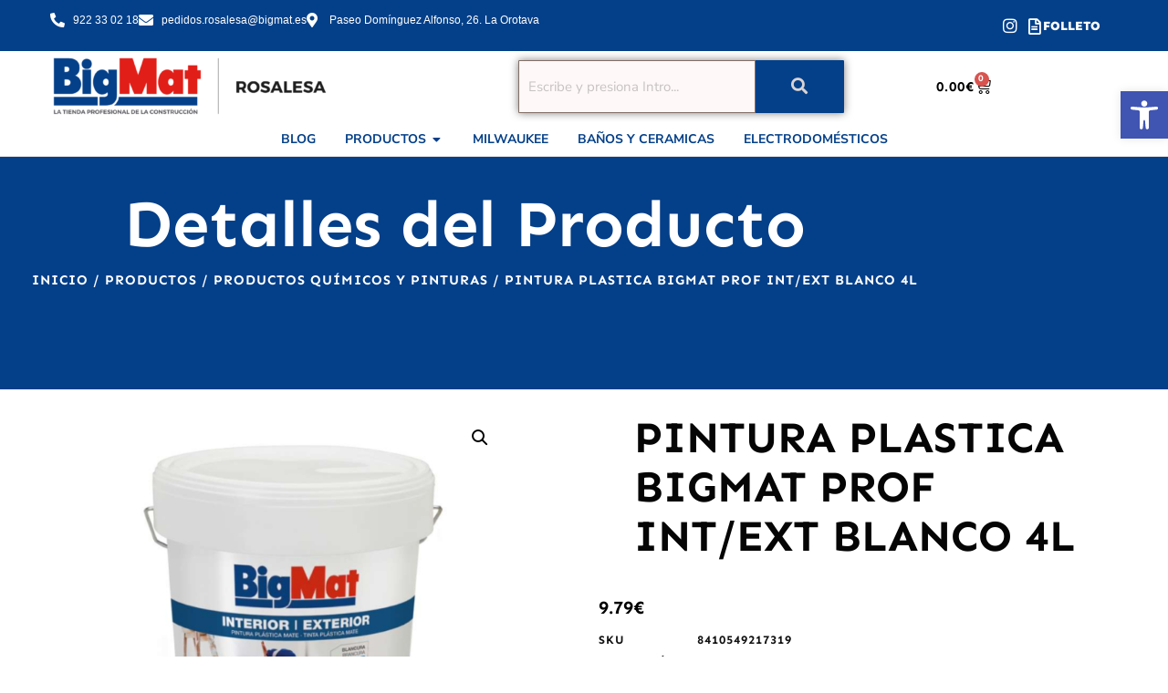

--- FILE ---
content_type: text/html; charset=UTF-8
request_url: https://tienda.bigmatrosalesa.com/producto/pintura-plastica-bigmat-prof-int-ext-blanco-4l/
body_size: 27964
content:
<!doctype html>
<html lang="es">
<head>
	<meta charset="UTF-8">
	<meta name="viewport" content="width=device-width, initial-scale=1">
	<link rel="profile" href="https://gmpg.org/xfn/11">
	<meta name='robots' content='index, follow, max-image-preview:large, max-snippet:-1, max-video-preview:-1' />

	<!-- This site is optimized with the Yoast SEO plugin v26.6 - https://yoast.com/wordpress/plugins/seo/ -->
	<title>PINTURA PLASTICA BIGMAT PROF INT/EXT BLANCO 4L - Tienda Rosalesa</title>
	<link rel="canonical" href="https://tienda.bigmatrosalesa.com/producto/pintura-plastica-bigmat-prof-int-ext-blanco-4l/" />
	<meta property="og:locale" content="es_ES" />
	<meta property="og:type" content="article" />
	<meta property="og:title" content="PINTURA PLASTICA BIGMAT PROF INT/EXT BLANCO 4L - Tienda Rosalesa" />
	<meta property="og:url" content="https://tienda.bigmatrosalesa.com/producto/pintura-plastica-bigmat-prof-int-ext-blanco-4l/" />
	<meta property="og:site_name" content="Tienda Rosalesa" />
	<meta property="article:publisher" content="https://www.facebook.com/gruporosalesa" />
	<meta property="article:modified_time" content="2025-10-15T10:04:17+00:00" />
	<meta property="og:image" content="https://tienda.bigmatrosalesa.com/wp-content/uploads/2023/03/8410549217319.png" />
	<meta property="og:image:width" content="750" />
	<meta property="og:image:height" content="750" />
	<meta property="og:image:type" content="image/png" />
	<meta name="twitter:card" content="summary_large_image" />
	<meta name="twitter:label1" content="Tiempo de lectura" />
	<meta name="twitter:data1" content="1 minuto" />
	<script type="application/ld+json" class="yoast-schema-graph">{"@context":"https://schema.org","@graph":[{"@type":"WebPage","@id":"https://tienda.bigmatrosalesa.com/producto/pintura-plastica-bigmat-prof-int-ext-blanco-4l/","url":"https://tienda.bigmatrosalesa.com/producto/pintura-plastica-bigmat-prof-int-ext-blanco-4l/","name":"PINTURA PLASTICA BIGMAT PROF INT/EXT BLANCO 4L - Tienda Rosalesa","isPartOf":{"@id":"https://tienda.bigmatrosalesa.com/#website"},"primaryImageOfPage":{"@id":"https://tienda.bigmatrosalesa.com/producto/pintura-plastica-bigmat-prof-int-ext-blanco-4l/#primaryimage"},"image":{"@id":"https://tienda.bigmatrosalesa.com/producto/pintura-plastica-bigmat-prof-int-ext-blanco-4l/#primaryimage"},"thumbnailUrl":"https://tienda.bigmatrosalesa.com/wp-content/uploads/2023/03/8410549217319.png","datePublished":"2023-03-27T16:08:06+00:00","dateModified":"2025-10-15T10:04:17+00:00","breadcrumb":{"@id":"https://tienda.bigmatrosalesa.com/producto/pintura-plastica-bigmat-prof-int-ext-blanco-4l/#breadcrumb"},"inLanguage":"es","potentialAction":[{"@type":"ReadAction","target":["https://tienda.bigmatrosalesa.com/producto/pintura-plastica-bigmat-prof-int-ext-blanco-4l/"]}]},{"@type":"ImageObject","inLanguage":"es","@id":"https://tienda.bigmatrosalesa.com/producto/pintura-plastica-bigmat-prof-int-ext-blanco-4l/#primaryimage","url":"https://tienda.bigmatrosalesa.com/wp-content/uploads/2023/03/8410549217319.png","contentUrl":"https://tienda.bigmatrosalesa.com/wp-content/uploads/2023/03/8410549217319.png","width":750,"height":750},{"@type":"BreadcrumbList","@id":"https://tienda.bigmatrosalesa.com/producto/pintura-plastica-bigmat-prof-int-ext-blanco-4l/#breadcrumb","itemListElement":[{"@type":"ListItem","position":1,"name":"Portada","item":"https://tienda.bigmatrosalesa.com/"},{"@type":"ListItem","position":2,"name":"Tienda","item":"https://tienda.bigmatrosalesa.com/tienda/"},{"@type":"ListItem","position":3,"name":"PINTURA PLASTICA BIGMAT PROF INT/EXT BLANCO 4L"}]},{"@type":"WebSite","@id":"https://tienda.bigmatrosalesa.com/#website","url":"https://tienda.bigmatrosalesa.com/","name":"BigMat Rosalesa","description":"Todo para la construcción, bricolaje y electrodomésticos","publisher":{"@id":"https://tienda.bigmatrosalesa.com/#organization"},"potentialAction":[{"@type":"SearchAction","target":{"@type":"EntryPoint","urlTemplate":"https://tienda.bigmatrosalesa.com/?s={search_term_string}"},"query-input":{"@type":"PropertyValueSpecification","valueRequired":true,"valueName":"search_term_string"}}],"inLanguage":"es"},{"@type":"Organization","@id":"https://tienda.bigmatrosalesa.com/#organization","name":"Ferretería Rosalesa","url":"https://tienda.bigmatrosalesa.com/","logo":{"@type":"ImageObject","inLanguage":"es","@id":"https://tienda.bigmatrosalesa.com/#/schema/logo/image/","url":"https://tienda.bigmatrosalesa.com/wp-content/uploads/2023/02/rosalesa-bigmat-300x78-1.png","contentUrl":"https://tienda.bigmatrosalesa.com/wp-content/uploads/2023/02/rosalesa-bigmat-300x78-1.png","width":300,"height":78,"caption":"Ferretería Rosalesa"},"image":{"@id":"https://tienda.bigmatrosalesa.com/#/schema/logo/image/"},"sameAs":["https://www.facebook.com/gruporosalesa","https://www.instagram.com/gruporosalesabigmat/"]}]}</script>
	<!-- / Yoast SEO plugin. -->


<link rel='dns-prefetch' href='//www.googletagmanager.com' />
<link rel="alternate" type="application/rss+xml" title="Tienda Rosalesa &raquo; Feed" href="https://tienda.bigmatrosalesa.com/feed/" />
<link rel="alternate" type="application/rss+xml" title="Tienda Rosalesa &raquo; Feed de los comentarios" href="https://tienda.bigmatrosalesa.com/comments/feed/" />
<link rel="alternate" title="oEmbed (JSON)" type="application/json+oembed" href="https://tienda.bigmatrosalesa.com/wp-json/oembed/1.0/embed?url=https%3A%2F%2Ftienda.bigmatrosalesa.com%2Fproducto%2Fpintura-plastica-bigmat-prof-int-ext-blanco-4l%2F" />
<link rel="alternate" title="oEmbed (XML)" type="text/xml+oembed" href="https://tienda.bigmatrosalesa.com/wp-json/oembed/1.0/embed?url=https%3A%2F%2Ftienda.bigmatrosalesa.com%2Fproducto%2Fpintura-plastica-bigmat-prof-int-ext-blanco-4l%2F&#038;format=xml" />
<style id='wp-img-auto-sizes-contain-inline-css'>
img:is([sizes=auto i],[sizes^="auto," i]){contain-intrinsic-size:3000px 1500px}
/*# sourceURL=wp-img-auto-sizes-contain-inline-css */
</style>
<link rel='stylesheet' id='hfe-widgets-style-css' href='https://tienda.bigmatrosalesa.com/wp-content/plugins/header-footer-elementor/inc/widgets-css/frontend.css?ver=2.7.0' media='all' />
<link rel='stylesheet' id='hfe-woo-product-grid-css' href='https://tienda.bigmatrosalesa.com/wp-content/plugins/header-footer-elementor/inc/widgets-css/woo-products.css?ver=2.7.0' media='all' />
<style id='wp-emoji-styles-inline-css'>

	img.wp-smiley, img.emoji {
		display: inline !important;
		border: none !important;
		box-shadow: none !important;
		height: 1em !important;
		width: 1em !important;
		margin: 0 0.07em !important;
		vertical-align: -0.1em !important;
		background: none !important;
		padding: 0 !important;
	}
/*# sourceURL=wp-emoji-styles-inline-css */
</style>
<link rel='stylesheet' id='wp-block-library-css' href='https://tienda.bigmatrosalesa.com/wp-includes/css/dist/block-library/style.min.css?ver=6.9' media='all' />
<style id='global-styles-inline-css'>
:root{--wp--preset--aspect-ratio--square: 1;--wp--preset--aspect-ratio--4-3: 4/3;--wp--preset--aspect-ratio--3-4: 3/4;--wp--preset--aspect-ratio--3-2: 3/2;--wp--preset--aspect-ratio--2-3: 2/3;--wp--preset--aspect-ratio--16-9: 16/9;--wp--preset--aspect-ratio--9-16: 9/16;--wp--preset--color--black: #000000;--wp--preset--color--cyan-bluish-gray: #abb8c3;--wp--preset--color--white: #ffffff;--wp--preset--color--pale-pink: #f78da7;--wp--preset--color--vivid-red: #cf2e2e;--wp--preset--color--luminous-vivid-orange: #ff6900;--wp--preset--color--luminous-vivid-amber: #fcb900;--wp--preset--color--light-green-cyan: #7bdcb5;--wp--preset--color--vivid-green-cyan: #00d084;--wp--preset--color--pale-cyan-blue: #8ed1fc;--wp--preset--color--vivid-cyan-blue: #0693e3;--wp--preset--color--vivid-purple: #9b51e0;--wp--preset--gradient--vivid-cyan-blue-to-vivid-purple: linear-gradient(135deg,rgb(6,147,227) 0%,rgb(155,81,224) 100%);--wp--preset--gradient--light-green-cyan-to-vivid-green-cyan: linear-gradient(135deg,rgb(122,220,180) 0%,rgb(0,208,130) 100%);--wp--preset--gradient--luminous-vivid-amber-to-luminous-vivid-orange: linear-gradient(135deg,rgb(252,185,0) 0%,rgb(255,105,0) 100%);--wp--preset--gradient--luminous-vivid-orange-to-vivid-red: linear-gradient(135deg,rgb(255,105,0) 0%,rgb(207,46,46) 100%);--wp--preset--gradient--very-light-gray-to-cyan-bluish-gray: linear-gradient(135deg,rgb(238,238,238) 0%,rgb(169,184,195) 100%);--wp--preset--gradient--cool-to-warm-spectrum: linear-gradient(135deg,rgb(74,234,220) 0%,rgb(151,120,209) 20%,rgb(207,42,186) 40%,rgb(238,44,130) 60%,rgb(251,105,98) 80%,rgb(254,248,76) 100%);--wp--preset--gradient--blush-light-purple: linear-gradient(135deg,rgb(255,206,236) 0%,rgb(152,150,240) 100%);--wp--preset--gradient--blush-bordeaux: linear-gradient(135deg,rgb(254,205,165) 0%,rgb(254,45,45) 50%,rgb(107,0,62) 100%);--wp--preset--gradient--luminous-dusk: linear-gradient(135deg,rgb(255,203,112) 0%,rgb(199,81,192) 50%,rgb(65,88,208) 100%);--wp--preset--gradient--pale-ocean: linear-gradient(135deg,rgb(255,245,203) 0%,rgb(182,227,212) 50%,rgb(51,167,181) 100%);--wp--preset--gradient--electric-grass: linear-gradient(135deg,rgb(202,248,128) 0%,rgb(113,206,126) 100%);--wp--preset--gradient--midnight: linear-gradient(135deg,rgb(2,3,129) 0%,rgb(40,116,252) 100%);--wp--preset--font-size--small: 13px;--wp--preset--font-size--medium: 20px;--wp--preset--font-size--large: 36px;--wp--preset--font-size--x-large: 42px;--wp--preset--spacing--20: 0.44rem;--wp--preset--spacing--30: 0.67rem;--wp--preset--spacing--40: 1rem;--wp--preset--spacing--50: 1.5rem;--wp--preset--spacing--60: 2.25rem;--wp--preset--spacing--70: 3.38rem;--wp--preset--spacing--80: 5.06rem;--wp--preset--shadow--natural: 6px 6px 9px rgba(0, 0, 0, 0.2);--wp--preset--shadow--deep: 12px 12px 50px rgba(0, 0, 0, 0.4);--wp--preset--shadow--sharp: 6px 6px 0px rgba(0, 0, 0, 0.2);--wp--preset--shadow--outlined: 6px 6px 0px -3px rgb(255, 255, 255), 6px 6px rgb(0, 0, 0);--wp--preset--shadow--crisp: 6px 6px 0px rgb(0, 0, 0);}:root { --wp--style--global--content-size: 800px;--wp--style--global--wide-size: 1200px; }:where(body) { margin: 0; }.wp-site-blocks > .alignleft { float: left; margin-right: 2em; }.wp-site-blocks > .alignright { float: right; margin-left: 2em; }.wp-site-blocks > .aligncenter { justify-content: center; margin-left: auto; margin-right: auto; }:where(.wp-site-blocks) > * { margin-block-start: 24px; margin-block-end: 0; }:where(.wp-site-blocks) > :first-child { margin-block-start: 0; }:where(.wp-site-blocks) > :last-child { margin-block-end: 0; }:root { --wp--style--block-gap: 24px; }:root :where(.is-layout-flow) > :first-child{margin-block-start: 0;}:root :where(.is-layout-flow) > :last-child{margin-block-end: 0;}:root :where(.is-layout-flow) > *{margin-block-start: 24px;margin-block-end: 0;}:root :where(.is-layout-constrained) > :first-child{margin-block-start: 0;}:root :where(.is-layout-constrained) > :last-child{margin-block-end: 0;}:root :where(.is-layout-constrained) > *{margin-block-start: 24px;margin-block-end: 0;}:root :where(.is-layout-flex){gap: 24px;}:root :where(.is-layout-grid){gap: 24px;}.is-layout-flow > .alignleft{float: left;margin-inline-start: 0;margin-inline-end: 2em;}.is-layout-flow > .alignright{float: right;margin-inline-start: 2em;margin-inline-end: 0;}.is-layout-flow > .aligncenter{margin-left: auto !important;margin-right: auto !important;}.is-layout-constrained > .alignleft{float: left;margin-inline-start: 0;margin-inline-end: 2em;}.is-layout-constrained > .alignright{float: right;margin-inline-start: 2em;margin-inline-end: 0;}.is-layout-constrained > .aligncenter{margin-left: auto !important;margin-right: auto !important;}.is-layout-constrained > :where(:not(.alignleft):not(.alignright):not(.alignfull)){max-width: var(--wp--style--global--content-size);margin-left: auto !important;margin-right: auto !important;}.is-layout-constrained > .alignwide{max-width: var(--wp--style--global--wide-size);}body .is-layout-flex{display: flex;}.is-layout-flex{flex-wrap: wrap;align-items: center;}.is-layout-flex > :is(*, div){margin: 0;}body .is-layout-grid{display: grid;}.is-layout-grid > :is(*, div){margin: 0;}body{padding-top: 0px;padding-right: 0px;padding-bottom: 0px;padding-left: 0px;}a:where(:not(.wp-element-button)){text-decoration: underline;}:root :where(.wp-element-button, .wp-block-button__link){background-color: #32373c;border-width: 0;color: #fff;font-family: inherit;font-size: inherit;font-style: inherit;font-weight: inherit;letter-spacing: inherit;line-height: inherit;padding-top: calc(0.667em + 2px);padding-right: calc(1.333em + 2px);padding-bottom: calc(0.667em + 2px);padding-left: calc(1.333em + 2px);text-decoration: none;text-transform: inherit;}.has-black-color{color: var(--wp--preset--color--black) !important;}.has-cyan-bluish-gray-color{color: var(--wp--preset--color--cyan-bluish-gray) !important;}.has-white-color{color: var(--wp--preset--color--white) !important;}.has-pale-pink-color{color: var(--wp--preset--color--pale-pink) !important;}.has-vivid-red-color{color: var(--wp--preset--color--vivid-red) !important;}.has-luminous-vivid-orange-color{color: var(--wp--preset--color--luminous-vivid-orange) !important;}.has-luminous-vivid-amber-color{color: var(--wp--preset--color--luminous-vivid-amber) !important;}.has-light-green-cyan-color{color: var(--wp--preset--color--light-green-cyan) !important;}.has-vivid-green-cyan-color{color: var(--wp--preset--color--vivid-green-cyan) !important;}.has-pale-cyan-blue-color{color: var(--wp--preset--color--pale-cyan-blue) !important;}.has-vivid-cyan-blue-color{color: var(--wp--preset--color--vivid-cyan-blue) !important;}.has-vivid-purple-color{color: var(--wp--preset--color--vivid-purple) !important;}.has-black-background-color{background-color: var(--wp--preset--color--black) !important;}.has-cyan-bluish-gray-background-color{background-color: var(--wp--preset--color--cyan-bluish-gray) !important;}.has-white-background-color{background-color: var(--wp--preset--color--white) !important;}.has-pale-pink-background-color{background-color: var(--wp--preset--color--pale-pink) !important;}.has-vivid-red-background-color{background-color: var(--wp--preset--color--vivid-red) !important;}.has-luminous-vivid-orange-background-color{background-color: var(--wp--preset--color--luminous-vivid-orange) !important;}.has-luminous-vivid-amber-background-color{background-color: var(--wp--preset--color--luminous-vivid-amber) !important;}.has-light-green-cyan-background-color{background-color: var(--wp--preset--color--light-green-cyan) !important;}.has-vivid-green-cyan-background-color{background-color: var(--wp--preset--color--vivid-green-cyan) !important;}.has-pale-cyan-blue-background-color{background-color: var(--wp--preset--color--pale-cyan-blue) !important;}.has-vivid-cyan-blue-background-color{background-color: var(--wp--preset--color--vivid-cyan-blue) !important;}.has-vivid-purple-background-color{background-color: var(--wp--preset--color--vivid-purple) !important;}.has-black-border-color{border-color: var(--wp--preset--color--black) !important;}.has-cyan-bluish-gray-border-color{border-color: var(--wp--preset--color--cyan-bluish-gray) !important;}.has-white-border-color{border-color: var(--wp--preset--color--white) !important;}.has-pale-pink-border-color{border-color: var(--wp--preset--color--pale-pink) !important;}.has-vivid-red-border-color{border-color: var(--wp--preset--color--vivid-red) !important;}.has-luminous-vivid-orange-border-color{border-color: var(--wp--preset--color--luminous-vivid-orange) !important;}.has-luminous-vivid-amber-border-color{border-color: var(--wp--preset--color--luminous-vivid-amber) !important;}.has-light-green-cyan-border-color{border-color: var(--wp--preset--color--light-green-cyan) !important;}.has-vivid-green-cyan-border-color{border-color: var(--wp--preset--color--vivid-green-cyan) !important;}.has-pale-cyan-blue-border-color{border-color: var(--wp--preset--color--pale-cyan-blue) !important;}.has-vivid-cyan-blue-border-color{border-color: var(--wp--preset--color--vivid-cyan-blue) !important;}.has-vivid-purple-border-color{border-color: var(--wp--preset--color--vivid-purple) !important;}.has-vivid-cyan-blue-to-vivid-purple-gradient-background{background: var(--wp--preset--gradient--vivid-cyan-blue-to-vivid-purple) !important;}.has-light-green-cyan-to-vivid-green-cyan-gradient-background{background: var(--wp--preset--gradient--light-green-cyan-to-vivid-green-cyan) !important;}.has-luminous-vivid-amber-to-luminous-vivid-orange-gradient-background{background: var(--wp--preset--gradient--luminous-vivid-amber-to-luminous-vivid-orange) !important;}.has-luminous-vivid-orange-to-vivid-red-gradient-background{background: var(--wp--preset--gradient--luminous-vivid-orange-to-vivid-red) !important;}.has-very-light-gray-to-cyan-bluish-gray-gradient-background{background: var(--wp--preset--gradient--very-light-gray-to-cyan-bluish-gray) !important;}.has-cool-to-warm-spectrum-gradient-background{background: var(--wp--preset--gradient--cool-to-warm-spectrum) !important;}.has-blush-light-purple-gradient-background{background: var(--wp--preset--gradient--blush-light-purple) !important;}.has-blush-bordeaux-gradient-background{background: var(--wp--preset--gradient--blush-bordeaux) !important;}.has-luminous-dusk-gradient-background{background: var(--wp--preset--gradient--luminous-dusk) !important;}.has-pale-ocean-gradient-background{background: var(--wp--preset--gradient--pale-ocean) !important;}.has-electric-grass-gradient-background{background: var(--wp--preset--gradient--electric-grass) !important;}.has-midnight-gradient-background{background: var(--wp--preset--gradient--midnight) !important;}.has-small-font-size{font-size: var(--wp--preset--font-size--small) !important;}.has-medium-font-size{font-size: var(--wp--preset--font-size--medium) !important;}.has-large-font-size{font-size: var(--wp--preset--font-size--large) !important;}.has-x-large-font-size{font-size: var(--wp--preset--font-size--x-large) !important;}
:root :where(.wp-block-pullquote){font-size: 1.5em;line-height: 1.6;}
/*# sourceURL=global-styles-inline-css */
</style>
<link rel='stylesheet' id='photoswipe-css' href='https://tienda.bigmatrosalesa.com/wp-content/plugins/woocommerce/assets/css/photoswipe/photoswipe.min.css?ver=10.4.2' media='all' />
<link rel='stylesheet' id='photoswipe-default-skin-css' href='https://tienda.bigmatrosalesa.com/wp-content/plugins/woocommerce/assets/css/photoswipe/default-skin/default-skin.min.css?ver=10.4.2' media='all' />
<link rel='stylesheet' id='woocommerce-layout-css' href='https://tienda.bigmatrosalesa.com/wp-content/plugins/woocommerce/assets/css/woocommerce-layout.css?ver=10.4.2' media='all' />
<link rel='stylesheet' id='woocommerce-smallscreen-css' href='https://tienda.bigmatrosalesa.com/wp-content/plugins/woocommerce/assets/css/woocommerce-smallscreen.css?ver=10.4.2' media='only screen and (max-width: 768px)' />
<link rel='stylesheet' id='woocommerce-general-css' href='https://tienda.bigmatrosalesa.com/wp-content/plugins/woocommerce/assets/css/woocommerce.css?ver=10.4.2' media='all' />
<style id='woocommerce-inline-inline-css'>
.woocommerce form .form-row .required { visibility: visible; }
/*# sourceURL=woocommerce-inline-inline-css */
</style>
<link rel='stylesheet' id='hfe-style-css' href='https://tienda.bigmatrosalesa.com/wp-content/plugins/header-footer-elementor/assets/css/header-footer-elementor.css?ver=2.7.0' media='all' />
<link rel='stylesheet' id='elementor-icons-css' href='https://tienda.bigmatrosalesa.com/wp-content/plugins/elementor/assets/lib/eicons/css/elementor-icons.min.css?ver=5.44.0' media='all' />
<link rel='stylesheet' id='elementor-frontend-css' href='https://tienda.bigmatrosalesa.com/wp-content/plugins/elementor/assets/css/frontend.min.css?ver=3.33.4' media='all' />
<link rel='stylesheet' id='elementor-post-18-css' href='https://tienda.bigmatrosalesa.com/wp-content/uploads/elementor/css/post-18.css?ver=1765873169' media='all' />
<link rel='stylesheet' id='pojo-a11y-css' href='https://tienda.bigmatrosalesa.com/wp-content/plugins/pojo-accessibility/modules/legacy/assets/css/style.min.css?ver=1.0.0' media='all' />
<link rel='stylesheet' id='ywctm-frontend-css' href='https://tienda.bigmatrosalesa.com/wp-content/plugins/yith-woocommerce-catalog-mode/assets/css/frontend.min.css?ver=2.51.0' media='all' />
<style id='ywctm-frontend-inline-css'>
form.cart button.single_add_to_cart_button, .ppc-button-wrapper, .wc-ppcp-paylater-msg__container, form.cart .quantity, .widget.woocommerce.widget_shopping_cart{display: none !important}
/*# sourceURL=ywctm-frontend-inline-css */
</style>
<link rel='stylesheet' id='hello-elementor-css' href='https://tienda.bigmatrosalesa.com/wp-content/themes/hello-elementor/assets/css/reset.css?ver=3.4.5' media='all' />
<link rel='stylesheet' id='hello-elementor-theme-style-css' href='https://tienda.bigmatrosalesa.com/wp-content/themes/hello-elementor/assets/css/theme.css?ver=3.4.5' media='all' />
<link rel='stylesheet' id='hello-elementor-header-footer-css' href='https://tienda.bigmatrosalesa.com/wp-content/themes/hello-elementor/assets/css/header-footer.css?ver=3.4.5' media='all' />
<link rel='stylesheet' id='widget-icon-list-css' href='https://tienda.bigmatrosalesa.com/wp-content/plugins/elementor/assets/css/widget-icon-list.min.css?ver=3.33.4' media='all' />
<link rel='stylesheet' id='widget-social-icons-css' href='https://tienda.bigmatrosalesa.com/wp-content/plugins/elementor/assets/css/widget-social-icons.min.css?ver=3.33.4' media='all' />
<link rel='stylesheet' id='e-apple-webkit-css' href='https://tienda.bigmatrosalesa.com/wp-content/plugins/elementor/assets/css/conditionals/apple-webkit.min.css?ver=3.33.4' media='all' />
<link rel='stylesheet' id='widget-icon-box-css' href='https://tienda.bigmatrosalesa.com/wp-content/plugins/elementor/assets/css/widget-icon-box.min.css?ver=3.33.4' media='all' />
<link rel='stylesheet' id='widget-image-css' href='https://tienda.bigmatrosalesa.com/wp-content/plugins/elementor/assets/css/widget-image.min.css?ver=3.33.4' media='all' />
<link rel='stylesheet' id='widget-woocommerce-menu-cart-css' href='https://tienda.bigmatrosalesa.com/wp-content/plugins/elementor-pro/assets/css/widget-woocommerce-menu-cart.min.css?ver=3.33.2' media='all' />
<link rel='stylesheet' id='widget-heading-css' href='https://tienda.bigmatrosalesa.com/wp-content/plugins/elementor/assets/css/widget-heading.min.css?ver=3.33.4' media='all' />
<link rel='stylesheet' id='e-motion-fx-css' href='https://tienda.bigmatrosalesa.com/wp-content/plugins/elementor-pro/assets/css/modules/motion-fx.min.css?ver=3.33.2' media='all' />
<link rel='stylesheet' id='e-animation-fadeIn-css' href='https://tienda.bigmatrosalesa.com/wp-content/plugins/elementor/assets/lib/animations/styles/fadeIn.min.css?ver=3.33.4' media='all' />
<link rel='stylesheet' id='e-animation-grow-css' href='https://tienda.bigmatrosalesa.com/wp-content/plugins/elementor/assets/lib/animations/styles/e-animation-grow.min.css?ver=3.33.4' media='all' />
<link rel='stylesheet' id='widget-mega-menu-css' href='https://tienda.bigmatrosalesa.com/wp-content/plugins/elementor-pro/assets/css/widget-mega-menu.min.css?ver=3.33.2' media='all' />
<link rel='stylesheet' id='e-animation-fadeInUp-css' href='https://tienda.bigmatrosalesa.com/wp-content/plugins/elementor/assets/lib/animations/styles/fadeInUp.min.css?ver=3.33.4' media='all' />
<link rel='stylesheet' id='e-animation-slideInRight-css' href='https://tienda.bigmatrosalesa.com/wp-content/plugins/elementor/assets/lib/animations/styles/slideInRight.min.css?ver=3.33.4' media='all' />
<link rel='stylesheet' id='e-animation-float-css' href='https://tienda.bigmatrosalesa.com/wp-content/plugins/elementor/assets/lib/animations/styles/e-animation-float.min.css?ver=3.33.4' media='all' />
<link rel='stylesheet' id='widget-woocommerce-product-images-css' href='https://tienda.bigmatrosalesa.com/wp-content/plugins/elementor-pro/assets/css/widget-woocommerce-product-images.min.css?ver=3.33.2' media='all' />
<link rel='stylesheet' id='widget-woocommerce-product-price-css' href='https://tienda.bigmatrosalesa.com/wp-content/plugins/elementor-pro/assets/css/widget-woocommerce-product-price.min.css?ver=3.33.2' media='all' />
<link rel='stylesheet' id='widget-woocommerce-product-meta-css' href='https://tienda.bigmatrosalesa.com/wp-content/plugins/elementor-pro/assets/css/widget-woocommerce-product-meta.min.css?ver=3.33.2' media='all' />
<link rel='stylesheet' id='widget-woocommerce-product-add-to-cart-css' href='https://tienda.bigmatrosalesa.com/wp-content/plugins/elementor-pro/assets/css/widget-woocommerce-product-add-to-cart.min.css?ver=3.33.2' media='all' />
<link rel='stylesheet' id='widget-form-css' href='https://tienda.bigmatrosalesa.com/wp-content/plugins/elementor-pro/assets/css/widget-form.min.css?ver=3.33.2' media='all' />
<link rel='stylesheet' id='widget-woocommerce-product-data-tabs-css' href='https://tienda.bigmatrosalesa.com/wp-content/plugins/elementor-pro/assets/css/widget-woocommerce-product-data-tabs.min.css?ver=3.33.2' media='all' />
<link rel='stylesheet' id='widget-woocommerce-products-css' href='https://tienda.bigmatrosalesa.com/wp-content/plugins/elementor-pro/assets/css/widget-woocommerce-products.min.css?ver=3.33.2' media='all' />
<link rel='stylesheet' id='elementor-post-1396-css' href='https://tienda.bigmatrosalesa.com/wp-content/uploads/elementor/css/post-1396.css?ver=1765873170' media='all' />
<link rel='stylesheet' id='elementor-post-27-css' href='https://tienda.bigmatrosalesa.com/wp-content/uploads/elementor/css/post-27.css?ver=1765873170' media='all' />
<link rel='stylesheet' id='elementor-post-50-css' href='https://tienda.bigmatrosalesa.com/wp-content/uploads/elementor/css/post-50.css?ver=1765873335' media='all' />
<link rel='stylesheet' id='hfe-elementor-icons-css' href='https://tienda.bigmatrosalesa.com/wp-content/plugins/elementor/assets/lib/eicons/css/elementor-icons.min.css?ver=5.34.0' media='all' />
<link rel='stylesheet' id='hfe-icons-list-css' href='https://tienda.bigmatrosalesa.com/wp-content/plugins/elementor/assets/css/widget-icon-list.min.css?ver=3.24.3' media='all' />
<link rel='stylesheet' id='hfe-social-icons-css' href='https://tienda.bigmatrosalesa.com/wp-content/plugins/elementor/assets/css/widget-social-icons.min.css?ver=3.24.0' media='all' />
<link rel='stylesheet' id='hfe-social-share-icons-brands-css' href='https://tienda.bigmatrosalesa.com/wp-content/plugins/elementor/assets/lib/font-awesome/css/brands.css?ver=5.15.3' media='all' />
<link rel='stylesheet' id='hfe-social-share-icons-fontawesome-css' href='https://tienda.bigmatrosalesa.com/wp-content/plugins/elementor/assets/lib/font-awesome/css/fontawesome.css?ver=5.15.3' media='all' />
<link rel='stylesheet' id='hfe-nav-menu-icons-css' href='https://tienda.bigmatrosalesa.com/wp-content/plugins/elementor/assets/lib/font-awesome/css/solid.css?ver=5.15.3' media='all' />
<link rel='stylesheet' id='hfe-widget-blockquote-css' href='https://tienda.bigmatrosalesa.com/wp-content/plugins/elementor-pro/assets/css/widget-blockquote.min.css?ver=3.25.0' media='all' />
<link rel='stylesheet' id='hfe-mega-menu-css' href='https://tienda.bigmatrosalesa.com/wp-content/plugins/elementor-pro/assets/css/widget-mega-menu.min.css?ver=3.26.2' media='all' />
<link rel='stylesheet' id='hfe-nav-menu-widget-css' href='https://tienda.bigmatrosalesa.com/wp-content/plugins/elementor-pro/assets/css/widget-nav-menu.min.css?ver=3.26.0' media='all' />
<link rel='stylesheet' id='ekit-widget-styles-css' href='https://tienda.bigmatrosalesa.com/wp-content/plugins/elementskit-lite/widgets/init/assets/css/widget-styles.css?ver=3.7.7' media='all' />
<link rel='stylesheet' id='ekit-responsive-css' href='https://tienda.bigmatrosalesa.com/wp-content/plugins/elementskit-lite/widgets/init/assets/css/responsive.css?ver=3.7.7' media='all' />
<link rel='stylesheet' id='elementor-gf-local-sen-css' href='https://tienda.bigmatrosalesa.com/wp-content/uploads/elementor/google-fonts/css/sen.css?ver=1743761238' media='all' />
<link rel='stylesheet' id='elementor-gf-local-nunitosans-css' href='https://tienda.bigmatrosalesa.com/wp-content/uploads/elementor/google-fonts/css/nunitosans.css?ver=1743761244' media='all' />
<link rel='stylesheet' id='elementor-gf-local-montserrat-css' href='https://tienda.bigmatrosalesa.com/wp-content/uploads/elementor/google-fonts/css/montserrat.css?ver=1743761251' media='all' />
<link rel='stylesheet' id='elementor-gf-local-roboto-css' href='https://tienda.bigmatrosalesa.com/wp-content/uploads/elementor/google-fonts/css/roboto.css?ver=1743761263' media='all' />
<link rel='stylesheet' id='elementor-icons-shared-0-css' href='https://tienda.bigmatrosalesa.com/wp-content/plugins/elementor/assets/lib/font-awesome/css/fontawesome.min.css?ver=5.15.3' media='all' />
<link rel='stylesheet' id='elementor-icons-fa-solid-css' href='https://tienda.bigmatrosalesa.com/wp-content/plugins/elementor/assets/lib/font-awesome/css/solid.min.css?ver=5.15.3' media='all' />
<link rel='stylesheet' id='elementor-icons-fa-brands-css' href='https://tienda.bigmatrosalesa.com/wp-content/plugins/elementor/assets/lib/font-awesome/css/brands.min.css?ver=5.15.3' media='all' />
<link rel='stylesheet' id='elementor-icons-fa-regular-css' href='https://tienda.bigmatrosalesa.com/wp-content/plugins/elementor/assets/lib/font-awesome/css/regular.min.css?ver=5.15.3' media='all' />
<script src="https://tienda.bigmatrosalesa.com/wp-includes/js/jquery/jquery.min.js?ver=3.7.1" id="jquery-core-js"></script>
<script src="https://tienda.bigmatrosalesa.com/wp-includes/js/jquery/jquery-migrate.min.js?ver=3.4.1" id="jquery-migrate-js"></script>
<script id="jquery-js-after">
!function($){"use strict";$(document).ready(function(){$(this).scrollTop()>100&&$(".hfe-scroll-to-top-wrap").removeClass("hfe-scroll-to-top-hide"),$(window).scroll(function(){$(this).scrollTop()<100?$(".hfe-scroll-to-top-wrap").fadeOut(300):$(".hfe-scroll-to-top-wrap").fadeIn(300)}),$(".hfe-scroll-to-top-wrap").on("click",function(){$("html, body").animate({scrollTop:0},300);return!1})})}(jQuery);
!function($){'use strict';$(document).ready(function(){var bar=$('.hfe-reading-progress-bar');if(!bar.length)return;$(window).on('scroll',function(){var s=$(window).scrollTop(),d=$(document).height()-$(window).height(),p=d? s/d*100:0;bar.css('width',p+'%')});});}(jQuery);
//# sourceURL=jquery-js-after
</script>
<script src="https://tienda.bigmatrosalesa.com/wp-content/plugins/woocommerce/assets/js/jquery-blockui/jquery.blockUI.min.js?ver=2.7.0-wc.10.4.2" id="wc-jquery-blockui-js" defer data-wp-strategy="defer"></script>
<script id="wc-add-to-cart-js-extra">
var wc_add_to_cart_params = {"ajax_url":"/wp-admin/admin-ajax.php","wc_ajax_url":"/?wc-ajax=%%endpoint%%","i18n_view_cart":"Ver carrito","cart_url":"https://tienda.bigmatrosalesa.com/?attachment_id=491","is_cart":"","cart_redirect_after_add":"no"};
//# sourceURL=wc-add-to-cart-js-extra
</script>
<script src="https://tienda.bigmatrosalesa.com/wp-content/plugins/woocommerce/assets/js/frontend/add-to-cart.min.js?ver=10.4.2" id="wc-add-to-cart-js" defer data-wp-strategy="defer"></script>
<script src="https://tienda.bigmatrosalesa.com/wp-content/plugins/woocommerce/assets/js/zoom/jquery.zoom.min.js?ver=1.7.21-wc.10.4.2" id="wc-zoom-js" defer data-wp-strategy="defer"></script>
<script src="https://tienda.bigmatrosalesa.com/wp-content/plugins/woocommerce/assets/js/flexslider/jquery.flexslider.min.js?ver=2.7.2-wc.10.4.2" id="wc-flexslider-js" defer data-wp-strategy="defer"></script>
<script src="https://tienda.bigmatrosalesa.com/wp-content/plugins/woocommerce/assets/js/photoswipe/photoswipe.min.js?ver=4.1.1-wc.10.4.2" id="wc-photoswipe-js" defer data-wp-strategy="defer"></script>
<script src="https://tienda.bigmatrosalesa.com/wp-content/plugins/woocommerce/assets/js/photoswipe/photoswipe-ui-default.min.js?ver=4.1.1-wc.10.4.2" id="wc-photoswipe-ui-default-js" defer data-wp-strategy="defer"></script>
<script id="wc-single-product-js-extra">
var wc_single_product_params = {"i18n_required_rating_text":"Por favor elige una puntuaci\u00f3n","i18n_rating_options":["1 de 5 estrellas","2 de 5 estrellas","3 de 5 estrellas","4 de 5 estrellas","5 de 5 estrellas"],"i18n_product_gallery_trigger_text":"Ver galer\u00eda de im\u00e1genes a pantalla completa","review_rating_required":"yes","flexslider":{"rtl":false,"animation":"slide","smoothHeight":true,"directionNav":false,"controlNav":"thumbnails","slideshow":false,"animationSpeed":500,"animationLoop":false,"allowOneSlide":false},"zoom_enabled":"1","zoom_options":[],"photoswipe_enabled":"1","photoswipe_options":{"shareEl":false,"closeOnScroll":false,"history":false,"hideAnimationDuration":0,"showAnimationDuration":0},"flexslider_enabled":"1"};
//# sourceURL=wc-single-product-js-extra
</script>
<script src="https://tienda.bigmatrosalesa.com/wp-content/plugins/woocommerce/assets/js/frontend/single-product.min.js?ver=10.4.2" id="wc-single-product-js" defer data-wp-strategy="defer"></script>
<script src="https://tienda.bigmatrosalesa.com/wp-content/plugins/woocommerce/assets/js/js-cookie/js.cookie.min.js?ver=2.1.4-wc.10.4.2" id="wc-js-cookie-js" defer data-wp-strategy="defer"></script>
<script id="woocommerce-js-extra">
var woocommerce_params = {"ajax_url":"/wp-admin/admin-ajax.php","wc_ajax_url":"/?wc-ajax=%%endpoint%%","i18n_password_show":"Mostrar contrase\u00f1a","i18n_password_hide":"Ocultar contrase\u00f1a"};
//# sourceURL=woocommerce-js-extra
</script>
<script src="https://tienda.bigmatrosalesa.com/wp-content/plugins/woocommerce/assets/js/frontend/woocommerce.min.js?ver=10.4.2" id="woocommerce-js" defer data-wp-strategy="defer"></script>

<!-- Fragmento de código de la etiqueta de Google (gtag.js) añadida por Site Kit -->
<!-- Fragmento de código de Google Analytics añadido por Site Kit -->
<script src="https://www.googletagmanager.com/gtag/js?id=GT-KFNT5RW" id="google_gtagjs-js" async></script>
<script id="google_gtagjs-js-after">
window.dataLayer = window.dataLayer || [];function gtag(){dataLayer.push(arguments);}
gtag("set","linker",{"domains":["tienda.bigmatrosalesa.com"]});
gtag("js", new Date());
gtag("set", "developer_id.dZTNiMT", true);
gtag("config", "GT-KFNT5RW");
//# sourceURL=google_gtagjs-js-after
</script>
<link rel="https://api.w.org/" href="https://tienda.bigmatrosalesa.com/wp-json/" /><link rel="alternate" title="JSON" type="application/json" href="https://tienda.bigmatrosalesa.com/wp-json/wp/v2/product/533" /><link rel="EditURI" type="application/rsd+xml" title="RSD" href="https://tienda.bigmatrosalesa.com/xmlrpc.php?rsd" />
<meta name="generator" content="WordPress 6.9" />
<meta name="generator" content="WooCommerce 10.4.2" />
<link rel='shortlink' href='https://tienda.bigmatrosalesa.com/?p=533' />
<meta name="generator" content="Site Kit by Google 1.168.0" /><style type="text/css">
#pojo-a11y-toolbar .pojo-a11y-toolbar-toggle a{ background-color: #4054b2;	color: #ffffff;}
#pojo-a11y-toolbar .pojo-a11y-toolbar-overlay, #pojo-a11y-toolbar .pojo-a11y-toolbar-overlay ul.pojo-a11y-toolbar-items.pojo-a11y-links{ border-color: #4054b2;}
body.pojo-a11y-focusable a:focus{ outline-style: solid !important;	outline-width: 1px !important;	outline-color: #FF0000 !important;}
#pojo-a11y-toolbar{ top: 100px !important;}
#pojo-a11y-toolbar .pojo-a11y-toolbar-overlay{ background-color: #ffffff;}
#pojo-a11y-toolbar .pojo-a11y-toolbar-overlay ul.pojo-a11y-toolbar-items li.pojo-a11y-toolbar-item a, #pojo-a11y-toolbar .pojo-a11y-toolbar-overlay p.pojo-a11y-toolbar-title{ color: #333333;}
#pojo-a11y-toolbar .pojo-a11y-toolbar-overlay ul.pojo-a11y-toolbar-items li.pojo-a11y-toolbar-item a.active{ background-color: #4054b2;	color: #ffffff;}
@media (max-width: 767px) { #pojo-a11y-toolbar { top: 150px !important; } }</style>	<noscript><style>.woocommerce-product-gallery{ opacity: 1 !important; }</style></noscript>
	<meta name="generator" content="Elementor 3.33.4; features: additional_custom_breakpoints; settings: css_print_method-external, google_font-enabled, font_display-swap">
			<style>
				.e-con.e-parent:nth-of-type(n+4):not(.e-lazyloaded):not(.e-no-lazyload),
				.e-con.e-parent:nth-of-type(n+4):not(.e-lazyloaded):not(.e-no-lazyload) * {
					background-image: none !important;
				}
				@media screen and (max-height: 1024px) {
					.e-con.e-parent:nth-of-type(n+3):not(.e-lazyloaded):not(.e-no-lazyload),
					.e-con.e-parent:nth-of-type(n+3):not(.e-lazyloaded):not(.e-no-lazyload) * {
						background-image: none !important;
					}
				}
				@media screen and (max-height: 640px) {
					.e-con.e-parent:nth-of-type(n+2):not(.e-lazyloaded):not(.e-no-lazyload),
					.e-con.e-parent:nth-of-type(n+2):not(.e-lazyloaded):not(.e-no-lazyload) * {
						background-image: none !important;
					}
				}
			</style>
			<link rel="icon" href="https://tienda.bigmatrosalesa.com/wp-content/uploads/2023/02/cropped-cropped-icono-rosalesa-1-32x32.png" sizes="32x32" />
<link rel="icon" href="https://tienda.bigmatrosalesa.com/wp-content/uploads/2023/02/cropped-cropped-icono-rosalesa-1-192x192.png" sizes="192x192" />
<link rel="apple-touch-icon" href="https://tienda.bigmatrosalesa.com/wp-content/uploads/2023/02/cropped-cropped-icono-rosalesa-1-180x180.png" />
<meta name="msapplication-TileImage" content="https://tienda.bigmatrosalesa.com/wp-content/uploads/2023/02/cropped-cropped-icono-rosalesa-1-270x270.png" />
</head>
<body class="wp-singular product-template-default single single-product postid-533 wp-custom-logo wp-embed-responsive wp-theme-hello-elementor theme-hello-elementor   woocommerce woocommerce-page woocommerce-no-js ehf-template-hello-elementor ehf-stylesheet-hello-elementor hello-elementor-default elementor-default elementor-template-full-width elementor-kit-18 elementor-page-50">


<a class="skip-link screen-reader-text" href="#content">Ir al contenido</a>

		<header data-elementor-type="header" data-elementor-id="1396" class="elementor elementor-1396 elementor-location-header" data-elementor-post-type="elementor_library">
					<section class="elementor-section elementor-top-section elementor-element elementor-element-78959adf elementor-hidden-mobile elementor-section-boxed elementor-section-height-default elementor-section-height-default" data-id="78959adf" data-element_type="section" data-settings="{&quot;background_background&quot;:&quot;classic&quot;}">
						<div class="elementor-container elementor-column-gap-no">
					<div class="elementor-column elementor-col-33 elementor-top-column elementor-element elementor-element-2eadfa98" data-id="2eadfa98" data-element_type="column">
			<div class="elementor-widget-wrap elementor-element-populated">
						<div class="elementor-element elementor-element-1fc3b3fd elementor-icon-list--layout-inline elementor-align-left elementor-list-item-link-full_width elementor-widget elementor-widget-icon-list" data-id="1fc3b3fd" data-element_type="widget" data-widget_type="icon-list.default">
				<div class="elementor-widget-container">
							<ul class="elementor-icon-list-items elementor-inline-items">
							<li class="elementor-icon-list-item elementor-inline-item">
											<a href="tel:+34601631585">

												<span class="elementor-icon-list-icon">
							<i aria-hidden="true" class="fas fa-phone-alt"></i>						</span>
										<span class="elementor-icon-list-text">922 33 02 18</span>
											</a>
									</li>
								<li class="elementor-icon-list-item elementor-inline-item">
											<a href="mailto:web.rosalesa@bigmat.es">

												<span class="elementor-icon-list-icon">
							<i aria-hidden="true" class="fas fa-envelope"></i>						</span>
										<span class="elementor-icon-list-text">pedidos.rosalesa@bigmat.es</span>
											</a>
									</li>
								<li class="elementor-icon-list-item elementor-inline-item">
											<a href="https://www.google.com/search?tbs=lf:1,lf_ui:10&#038;tbm=lcl&#038;sxsrf=AJOqlzWB0OuhFP2B96XwybhcdPojRUl_cA:1676901443223&#038;q=rosalesa&#038;rflfq=1&#038;num=10&#038;rldimm=18240640828871118234&#038;ved=2ahUKEwiizeLWoKT9AhWdVaQEHS35DZQQu9QIegQIFxAK#rlfi=hd:;si:10227147432539212890,l,Cghyb3NhbGVzYUjNldCqlZaAgAhaFBAAGAAiCHJvc2FsZXNhKgQIAhAAkgEOaGFyZHdhcmVfc3RvcmWqASMQARofEAEiG7qRhQvLK2hTAbtFCyHMktQesnrQAYY_xe-1jA,y,_E6QiOLFRb0;mv:%5B%5B28.4041346,-16.5068433%5D,%5B28.3952395,-16.5184033%5D%5D" target="_blank">

												<span class="elementor-icon-list-icon">
							<i aria-hidden="true" class="fas fa-map-marker-alt"></i>						</span>
										<span class="elementor-icon-list-text">Paseo Domínguez Alfonso, 26. La Orotava</span>
											</a>
									</li>
						</ul>
						</div>
				</div>
					</div>
		</div>
				<div class="elementor-column elementor-col-33 elementor-top-column elementor-element elementor-element-2612df24" data-id="2612df24" data-element_type="column">
			<div class="elementor-widget-wrap elementor-element-populated">
						<div class="elementor-element elementor-element-3da7b98b e-grid-align-right elementor-shape-rounded elementor-grid-0 elementor-widget elementor-widget-social-icons" data-id="3da7b98b" data-element_type="widget" data-widget_type="social-icons.default">
				<div class="elementor-widget-container">
							<div class="elementor-social-icons-wrapper elementor-grid">
							<span class="elementor-grid-item">
					<a class="elementor-icon elementor-social-icon elementor-social-icon-instagram elementor-repeater-item-2f83cab" href="https://www.instagram.com/gruporosalesabigmat/" target="_blank">
						<span class="elementor-screen-only">Instagram</span>
						<i aria-hidden="true" class="fab fa-instagram"></i>					</a>
				</span>
					</div>
						</div>
				</div>
					</div>
		</div>
				<div class="elementor-column elementor-col-33 elementor-top-column elementor-element elementor-element-1ed3aa91" data-id="1ed3aa91" data-element_type="column">
			<div class="elementor-widget-wrap elementor-element-populated">
						<div class="elementor-element elementor-element-286344f8 elementor-position-left elementor-view-default elementor-mobile-position-top elementor-widget elementor-widget-icon-box" data-id="286344f8" data-element_type="widget" data-widget_type="icon-box.default">
				<div class="elementor-widget-container">
							<div class="elementor-icon-box-wrapper">

						<div class="elementor-icon-box-icon">
				<a href="https://rosalesa.medialife2.es/wp-content/uploads/2023/02/folleto.pdf" target="_blank" class="elementor-icon" tabindex="-1" aria-label="FOLLETO">
				<i aria-hidden="true" class="far fa-file-alt"></i>				</a>
			</div>
			
						<div class="elementor-icon-box-content">

									<h3 class="elementor-icon-box-title">
						<a href="https://rosalesa.medialife2.es/wp-content/uploads/2023/02/folleto.pdf" target="_blank" >
							FOLLETO						</a>
					</h3>
				
				
			</div>
			
		</div>
						</div>
				</div>
					</div>
		</div>
					</div>
		</section>
				<section class="elementor-section elementor-top-section elementor-element elementor-element-1b627737 elementor-section-content-middle elementor-section-boxed elementor-section-height-default elementor-section-height-default" data-id="1b627737" data-element_type="section" data-settings="{&quot;background_background&quot;:&quot;classic&quot;}">
						<div class="elementor-container elementor-column-gap-no">
					<div class="elementor-column elementor-col-100 elementor-top-column elementor-element elementor-element-48e2a4fe" data-id="48e2a4fe" data-element_type="column">
			<div class="elementor-widget-wrap elementor-element-populated">
						<section class="elementor-section elementor-inner-section elementor-element elementor-element-3ded7a75 elementor-section-content-middle elementor-section-boxed elementor-section-height-default elementor-section-height-default" data-id="3ded7a75" data-element_type="section">
						<div class="elementor-container elementor-column-gap-no">
					<div class="elementor-column elementor-col-25 elementor-inner-column elementor-element elementor-element-53fb9445" data-id="53fb9445" data-element_type="column">
			<div class="elementor-widget-wrap elementor-element-populated">
						<div class="elementor-element elementor-element-2c13670 elementor-widget__width-initial elementor-widget elementor-widget-theme-site-logo elementor-widget-image" data-id="2c13670" data-element_type="widget" data-widget_type="theme-site-logo.default">
				<div class="elementor-widget-container">
											<a href="https://tienda.bigmatrosalesa.com">
			<img width="300" height="78" src="https://tienda.bigmatrosalesa.com/wp-content/uploads/2023/02/rosalesa-bigmat-300x78-1.png" class="attachment-full size-full wp-image-160" alt="" />				</a>
											</div>
				</div>
					</div>
		</div>
				<div class="elementor-column elementor-col-25 elementor-inner-column elementor-element elementor-element-6458a123 elementor-hidden-mobile" data-id="6458a123" data-element_type="column">
			<div class="elementor-widget-wrap elementor-element-populated">
						<div class="elementor-element elementor-element-792e276 hfe-search-layout-icon_text elementor-widget__width-initial elementor-widget elementor-widget-hfe-search-button" data-id="792e276" data-element_type="widget" data-settings="{&quot;icon_size&quot;:{&quot;unit&quot;:&quot;px&quot;,&quot;size&quot;:&quot;18&quot;,&quot;sizes&quot;:[]},&quot;button_width&quot;:{&quot;unit&quot;:&quot;px&quot;,&quot;size&quot;:&quot;110&quot;,&quot;sizes&quot;:[]},&quot;size&quot;:{&quot;unit&quot;:&quot;px&quot;,&quot;size&quot;:50,&quot;sizes&quot;:[]},&quot;size_tablet&quot;:{&quot;unit&quot;:&quot;px&quot;,&quot;size&quot;:&quot;&quot;,&quot;sizes&quot;:[]},&quot;size_mobile&quot;:{&quot;unit&quot;:&quot;px&quot;,&quot;size&quot;:&quot;&quot;,&quot;sizes&quot;:[]},&quot;icon_size_tablet&quot;:{&quot;unit&quot;:&quot;px&quot;,&quot;size&quot;:&quot;&quot;,&quot;sizes&quot;:[]},&quot;icon_size_mobile&quot;:{&quot;unit&quot;:&quot;px&quot;,&quot;size&quot;:&quot;&quot;,&quot;sizes&quot;:[]},&quot;button_width_tablet&quot;:{&quot;unit&quot;:&quot;px&quot;,&quot;size&quot;:&quot;&quot;,&quot;sizes&quot;:[]},&quot;button_width_mobile&quot;:{&quot;unit&quot;:&quot;px&quot;,&quot;size&quot;:&quot;&quot;,&quot;sizes&quot;:[]},&quot;close_icon_size&quot;:{&quot;unit&quot;:&quot;px&quot;,&quot;size&quot;:&quot;20&quot;,&quot;sizes&quot;:[]},&quot;close_icon_size_tablet&quot;:{&quot;unit&quot;:&quot;px&quot;,&quot;size&quot;:&quot;&quot;,&quot;sizes&quot;:[]},&quot;close_icon_size_mobile&quot;:{&quot;unit&quot;:&quot;px&quot;,&quot;size&quot;:&quot;&quot;,&quot;sizes&quot;:[]}}" data-widget_type="hfe-search-button.default">
				<div class="elementor-widget-container">
							<form class="hfe-search-button-wrapper" role="search" action="https://tienda.bigmatrosalesa.com/" method="get">

						<div class="hfe-search-form__container" role="tablist">
									<input placeholder="Escribe y presiona Intro..." class="hfe-search-form__input" type="search" name="s" title="Buscar" value="">
					<button id="clear-with-button" type="reset">
						<i class="fas fa-times" aria-hidden="true"></i>
					</button>
					<button class="hfe-search-submit" type="submit">
						<i class="fas fa-search" aria-hidden="true"></i>
					</button>
							</div>
				</form>
						</div>
				</div>
					</div>
		</div>
				<div class="elementor-column elementor-col-25 elementor-inner-column elementor-element elementor-element-ccd4757" data-id="ccd4757" data-element_type="column">
			<div class="elementor-widget-wrap">
							</div>
		</div>
				<div class="elementor-column elementor-col-25 elementor-inner-column elementor-element elementor-element-4d803fc5" data-id="4d803fc5" data-element_type="column">
			<div class="elementor-widget-wrap elementor-element-populated">
						<div class="elementor-element elementor-element-1ca739ba elementor-widget__width-initial toggle-icon--cart-medium elementor-menu-cart--items-indicator-bubble elementor-menu-cart--show-subtotal-yes elementor-menu-cart--cart-type-side-cart elementor-menu-cart--show-remove-button-yes elementor-widget elementor-widget-woocommerce-menu-cart" data-id="1ca739ba" data-element_type="widget" data-settings="{&quot;cart_type&quot;:&quot;side-cart&quot;,&quot;open_cart&quot;:&quot;click&quot;,&quot;automatically_open_cart&quot;:&quot;no&quot;}" data-widget_type="woocommerce-menu-cart.default">
				<div class="elementor-widget-container">
							<div class="elementor-menu-cart__wrapper">
							<div class="elementor-menu-cart__toggle_wrapper">
					<div class="elementor-menu-cart__container elementor-lightbox" aria-hidden="true">
						<div class="elementor-menu-cart__main" aria-hidden="true">
									<div class="elementor-menu-cart__close-button">
					</div>
									<div class="widget_shopping_cart_content">
															</div>
						</div>
					</div>
							<div class="elementor-menu-cart__toggle elementor-button-wrapper">
			<a id="elementor-menu-cart__toggle_button" href="#" class="elementor-menu-cart__toggle_button elementor-button elementor-size-sm" aria-expanded="false">
				<span class="elementor-button-text"><span class="woocommerce-Price-amount amount"><bdi>0.00<span class="woocommerce-Price-currencySymbol">&euro;</span></bdi></span></span>
				<span class="elementor-button-icon">
					<span class="elementor-button-icon-qty" data-counter="0">0</span>
					<i class="eicon-cart-medium"></i>					<span class="elementor-screen-only">Carrito</span>
				</span>
			</a>
		</div>
						</div>
					</div> <!-- close elementor-menu-cart__wrapper -->
						</div>
				</div>
					</div>
		</div>
					</div>
		</section>
				<div class="elementor-element elementor-element-b3d9617 e-full_width e-n-menu-layout-horizontal e-n-menu-tablet elementor-widget elementor-widget-n-menu" data-id="b3d9617" data-element_type="widget" data-settings="{&quot;menu_items&quot;:[{&quot;_id&quot;:&quot;92f7210&quot;,&quot;item_title&quot;:&quot;BLOG&quot;,&quot;item_link&quot;:{&quot;url&quot;:&quot;https:\/\/tienda.bigmatrosalesa.com\/blog\/&quot;,&quot;is_external&quot;:&quot;&quot;,&quot;nofollow&quot;:&quot;&quot;,&quot;custom_attributes&quot;:&quot;&quot;},&quot;item_dropdown_content&quot;:&quot;no&quot;,&quot;item_icon&quot;:{&quot;value&quot;:&quot;&quot;,&quot;library&quot;:&quot;&quot;},&quot;item_icon_active&quot;:null,&quot;element_id&quot;:&quot;&quot;},{&quot;item_title&quot;:&quot;PRODUCTOS&quot;,&quot;_id&quot;:&quot;1d804d8&quot;,&quot;item_dropdown_content&quot;:&quot;yes&quot;,&quot;item_link&quot;:{&quot;url&quot;:&quot;&quot;,&quot;is_external&quot;:&quot;&quot;,&quot;nofollow&quot;:&quot;&quot;,&quot;custom_attributes&quot;:&quot;&quot;},&quot;item_icon&quot;:{&quot;value&quot;:&quot;&quot;,&quot;library&quot;:&quot;&quot;},&quot;item_icon_active&quot;:null,&quot;element_id&quot;:&quot;&quot;},{&quot;item_title&quot;:&quot;MILWAUKEE&quot;,&quot;_id&quot;:&quot;7e9dd7b&quot;,&quot;item_link&quot;:{&quot;url&quot;:&quot;https:\/\/tienda.bigmatrosalesa.com\/categoria-producto\/milwaukee\/&quot;,&quot;is_external&quot;:&quot;&quot;,&quot;nofollow&quot;:&quot;&quot;,&quot;custom_attributes&quot;:&quot;&quot;},&quot;item_dropdown_content&quot;:&quot;&quot;,&quot;item_icon&quot;:{&quot;value&quot;:&quot;&quot;,&quot;library&quot;:&quot;&quot;},&quot;item_icon_active&quot;:null,&quot;element_id&quot;:&quot;&quot;},{&quot;item_title&quot;:&quot;BA\u00d1OS Y CERAMICAS&quot;,&quot;item_link&quot;:{&quot;url&quot;:&quot;https:\/\/tienda.bigmatrosalesa.com\/categoria-producto\/productos\/bano-y-decoracion\/&quot;,&quot;is_external&quot;:&quot;&quot;,&quot;nofollow&quot;:&quot;&quot;,&quot;custom_attributes&quot;:&quot;&quot;},&quot;_id&quot;:&quot;a6e1152&quot;,&quot;item_dropdown_content&quot;:&quot;no&quot;,&quot;item_icon&quot;:{&quot;value&quot;:&quot;&quot;,&quot;library&quot;:&quot;&quot;},&quot;item_icon_active&quot;:null,&quot;element_id&quot;:&quot;&quot;},{&quot;item_title&quot;:&quot;ELECTRODOM\u00c9STICOS&quot;,&quot;_id&quot;:&quot;ba805cb&quot;,&quot;item_link&quot;:{&quot;url&quot;:&quot;https:\/\/tienda.bigmatrosalesa.com\/categoria-producto\/electrodomesticos\/&quot;,&quot;is_external&quot;:&quot;&quot;,&quot;nofollow&quot;:&quot;&quot;,&quot;custom_attributes&quot;:&quot;&quot;},&quot;item_dropdown_content&quot;:&quot;no&quot;,&quot;item_icon&quot;:{&quot;value&quot;:&quot;&quot;,&quot;library&quot;:&quot;&quot;},&quot;item_icon_active&quot;:null,&quot;element_id&quot;:&quot;&quot;}],&quot;item_position_horizontal&quot;:&quot;center&quot;,&quot;open_animation&quot;:&quot;fadeIn&quot;,&quot;menu_toggle_icon_hover_animation&quot;:&quot;grow&quot;,&quot;open_on&quot;:&quot;click&quot;,&quot;content_width&quot;:&quot;full_width&quot;,&quot;item_layout&quot;:&quot;horizontal&quot;,&quot;horizontal_scroll&quot;:&quot;disable&quot;,&quot;breakpoint_selector&quot;:&quot;tablet&quot;,&quot;menu_item_title_distance_from_content&quot;:{&quot;unit&quot;:&quot;px&quot;,&quot;size&quot;:0,&quot;sizes&quot;:[]},&quot;menu_item_title_distance_from_content_tablet&quot;:{&quot;unit&quot;:&quot;px&quot;,&quot;size&quot;:&quot;&quot;,&quot;sizes&quot;:[]},&quot;menu_item_title_distance_from_content_mobile&quot;:{&quot;unit&quot;:&quot;px&quot;,&quot;size&quot;:&quot;&quot;,&quot;sizes&quot;:[]}}" data-widget_type="mega-menu.default">
				<div class="elementor-widget-container">
							<nav class="e-n-menu" data-widget-number="188" aria-label="Menú">
					<button class="e-n-menu-toggle elementor-animation-grow" id="menu-toggle-188" aria-haspopup="true" aria-expanded="false" aria-controls="menubar-188" aria-label="Alternar menú">
			<span class="e-n-menu-toggle-icon e-open">
				<i class="eicon-menu-bar"></i>			</span>
			<span class="e-n-menu-toggle-icon e-close">
				<i class="eicon-close"></i>			</span>
		</button>
					<div class="e-n-menu-wrapper" id="menubar-188" aria-labelledby="menu-toggle-188">
				<ul class="e-n-menu-heading">
								<li class="e-n-menu-item">
				<div id="e-n-menu-title-1881" class="e-n-menu-title">
					<a class="e-n-menu-title-container e-focus e-link" href="https://tienda.bigmatrosalesa.com/blog/">												<span class="e-n-menu-title-text">
							BLOG						</span>
					</a>									</div>
							</li>
					<li class="e-n-menu-item">
				<div id="e-n-menu-title-1882" class="e-n-menu-title e-click">
					<div class="e-n-menu-title-container">												<span class="e-n-menu-title-text">
							PRODUCTOS						</span>
					</div>											<button id="e-n-menu-dropdown-icon-1882" class="e-n-menu-dropdown-icon e-focus" data-tab-index="2" aria-haspopup="true" aria-expanded="false" aria-controls="e-n-menu-content-1882" >
							<span class="e-n-menu-dropdown-icon-opened">
																<span class="elementor-screen-only">Cerrar PRODUCTOS</span>
							</span>
							<span class="e-n-menu-dropdown-icon-closed">
								<i aria-hidden="true" class="fas fa-caret-down"></i>								<span class="elementor-screen-only">Abrir PRODUCTOS</span>
							</span>
						</button>
									</div>
									<div class="e-n-menu-content">
						<div id="e-n-menu-content-1882" data-tab-index="2" aria-labelledby="e-n-menu-dropdown-icon-1882" class="elementor-element elementor-element-c5bfac8 e-flex e-con-boxed e-con e-child" data-id="c5bfac8" data-element_type="container" data-settings="{&quot;background_background&quot;:&quot;classic&quot;}">
					<div class="e-con-inner">
		<div class="elementor-element elementor-element-ee85dab e-flex e-con-boxed e-con e-child" data-id="ee85dab" data-element_type="container" data-settings="{&quot;background_background&quot;:&quot;classic&quot;,&quot;background_motion_fx_motion_fx_mouse&quot;:&quot;yes&quot;,&quot;background_motion_fx_mouseTrack_effect&quot;:&quot;yes&quot;,&quot;background_motion_fx_mouseTrack_speed&quot;:{&quot;unit&quot;:&quot;px&quot;,&quot;size&quot;:1,&quot;sizes&quot;:[]}}">
					<div class="e-con-inner">
		<div class="elementor-element elementor-element-6a4175e e-flex e-con-boxed e-con e-child" data-id="6a4175e" data-element_type="container" data-settings="{&quot;background_background&quot;:&quot;classic&quot;}">
					<div class="e-con-inner">
		<div class="elementor-element elementor-element-1ae7ec0 e-con-full e-flex e-con e-child" data-id="1ae7ec0" data-element_type="container">
				<div class="elementor-element elementor-element-a01ac7a elementor-widget elementor-widget-heading" data-id="a01ac7a" data-element_type="widget" data-widget_type="heading.default">
				<div class="elementor-widget-container">
					<h2 class="elementor-heading-title elementor-size-default"><a href="https://tienda.bigmatrosalesa.com/categoria-producto/productos/cementos-yesos-aridos-y-hierro/" target="_blank">Cementos, Yesos y Áridos</a></h2>				</div>
				</div>
				<div class="elementor-element elementor-element-788e198 elementor-align-left elementor-icon-list--layout-traditional elementor-list-item-link-full_width elementor-widget elementor-widget-icon-list" data-id="788e198" data-element_type="widget" data-widget_type="icon-list.default">
				<div class="elementor-widget-container">
							<ul class="elementor-icon-list-items">
							<li class="elementor-icon-list-item">
											<a href="https://tienda.bigmatrosalesa.com/categoria-producto/productos/cementos-yesos-aridos-y-hierro/cementos/" target="_blank">

												<span class="elementor-icon-list-icon">
							<i aria-hidden="true" class="fas fa-window-minimize"></i>						</span>
										<span class="elementor-icon-list-text">Cementos</span>
											</a>
									</li>
								<li class="elementor-icon-list-item">
											<a href="https://tienda.bigmatrosalesa.com/categoria-producto/productos/cementos-yesos-aridos-y-hierro/cementos-colas-y-especiales/" target="_blank">

												<span class="elementor-icon-list-icon">
							<i aria-hidden="true" class="fas fa-window-minimize"></i>						</span>
										<span class="elementor-icon-list-text">Cementos Colas y Especiales</span>
											</a>
									</li>
								<li class="elementor-icon-list-item">
											<a href="https://tienda.bigmatrosalesa.com/categoria-producto/productos/cementos-yesos-aridos-y-hierro/aridos-y-hierro/" target="_blank">

												<span class="elementor-icon-list-icon">
							<i aria-hidden="true" class="fas fa-window-minimize"></i>						</span>
										<span class="elementor-icon-list-text">Áridos y Hierro</span>
											</a>
									</li>
								<li class="elementor-icon-list-item">
											<a href="https://tienda.bigmatrosalesa.com/categoria-producto/productos/cementos-yesos-aridos-y-hierro/yesos-cales-y-escayolas/" target="_blank">

												<span class="elementor-icon-list-icon">
							<i aria-hidden="true" class="fas fa-window-minimize"></i>						</span>
										<span class="elementor-icon-list-text">Yesos, Cales y Escayolas</span>
											</a>
									</li>
						</ul>
						</div>
				</div>
				<div class="elementor-element elementor-element-f277245 elementor-widget elementor-widget-heading" data-id="f277245" data-element_type="widget" data-widget_type="heading.default">
				<div class="elementor-widget-container">
					<h2 class="elementor-heading-title elementor-size-default"><a href="https://tienda.bigmatrosalesa.com/categoria-producto/productos/ceramica-ind-y-cerramientos/" target="_blank">Cerámica Ind. y Cerramientos</a></h2>				</div>
				</div>
				<div class="elementor-element elementor-element-0dda010 elementor-align-left elementor-icon-list--layout-traditional elementor-list-item-link-full_width elementor-widget elementor-widget-icon-list" data-id="0dda010" data-element_type="widget" data-widget_type="icon-list.default">
				<div class="elementor-widget-container">
							<ul class="elementor-icon-list-items">
							<li class="elementor-icon-list-item">
											<a href="https://tienda.bigmatrosalesa.com/categoria-producto/productos/ceramica-ind-y-cerramientos/barro/" target="_blank">

												<span class="elementor-icon-list-icon">
							<i aria-hidden="true" class="fas fa-window-minimize"></i>						</span>
										<span class="elementor-icon-list-text">Barro</span>
											</a>
									</li>
								<li class="elementor-icon-list-item">
											<a href="https://tienda.bigmatrosalesa.com/categoria-producto/productos/ceramica-ind-y-cerramientos/tabiqueria-seca/" target="_blank">

												<span class="elementor-icon-list-icon">
							<i aria-hidden="true" class="fas fa-window-minimize"></i>						</span>
										<span class="elementor-icon-list-text">Tabiquería Seca</span>
											</a>
									</li>
								<li class="elementor-icon-list-item">
											<a href="https://tienda.bigmatrosalesa.com/categoria-producto/productos/ceramica-ind-y-cerramientos/bloque-de-vidrio/" target="_blank">

												<span class="elementor-icon-list-icon">
							<i aria-hidden="true" class="fas fa-window-minimize"></i>						</span>
										<span class="elementor-icon-list-text">Bloque de Vidrio</span>
											</a>
									</li>
						</ul>
						</div>
				</div>
				<div class="elementor-element elementor-element-be95968 elementor-widget elementor-widget-heading" data-id="be95968" data-element_type="widget" data-widget_type="heading.default">
				<div class="elementor-widget-container">
					<h2 class="elementor-heading-title elementor-size-default"><a href="https://tienda.bigmatrosalesa.com/categoria-producto/productos/prefabricados-de-hormigon/" target="_blank">Prefabricados de Hormigón</a></h2>				</div>
				</div>
				<div class="elementor-element elementor-element-9e45485 elementor-align-left elementor-icon-list--layout-traditional elementor-list-item-link-full_width elementor-widget elementor-widget-icon-list" data-id="9e45485" data-element_type="widget" data-widget_type="icon-list.default">
				<div class="elementor-widget-container">
							<ul class="elementor-icon-list-items">
							<li class="elementor-icon-list-item">
											<a href="https://tienda.bigmatrosalesa.com/categoria-producto/productos/prefabricados-de-hormigon/obra/" target="_blank">

												<span class="elementor-icon-list-icon">
							<i aria-hidden="true" class="fas fa-window-minimize"></i>						</span>
										<span class="elementor-icon-list-text">Obra</span>
											</a>
									</li>
								<li class="elementor-icon-list-item">
											<a href="https://tienda.bigmatrosalesa.com/categoria-producto/productos/prefabricados-de-hormigon/decoracion/" target="_blank">

												<span class="elementor-icon-list-icon">
							<i aria-hidden="true" class="fas fa-window-minimize"></i>						</span>
										<span class="elementor-icon-list-text">Decoración</span>
											</a>
									</li>
						</ul>
						</div>
				</div>
				<div class="elementor-element elementor-element-35cc882 elementor-widget elementor-widget-heading" data-id="35cc882" data-element_type="widget" data-widget_type="heading.default">
				<div class="elementor-widget-container">
					<h2 class="elementor-heading-title elementor-size-default"><a href="https://tienda.bigmatrosalesa.com/categoria-producto/productos/aislamiento/" target="_blank">Aislamiento</a></h2>				</div>
				</div>
				<div class="elementor-element elementor-element-b68aea3 elementor-align-left elementor-icon-list--layout-traditional elementor-list-item-link-full_width elementor-widget elementor-widget-icon-list" data-id="b68aea3" data-element_type="widget" data-widget_type="icon-list.default">
				<div class="elementor-widget-container">
							<ul class="elementor-icon-list-items">
							<li class="elementor-icon-list-item">
											<a href="https://tienda.bigmatrosalesa.com/categoria-producto/productos/aislamiento/termoacusticos/" target="_blank">

												<span class="elementor-icon-list-icon">
							<i aria-hidden="true" class="fas fa-window-minimize"></i>						</span>
										<span class="elementor-icon-list-text">Termoacústicos</span>
											</a>
									</li>
								<li class="elementor-icon-list-item">
											<a href="https://tienda.bigmatrosalesa.com/categoria-producto/productos/aislamiento/impermeabilizantes-aislamiento/" target="_blank">

												<span class="elementor-icon-list-icon">
							<i aria-hidden="true" class="fas fa-window-minimize"></i>						</span>
										<span class="elementor-icon-list-text">Impermeabilizantes</span>
											</a>
									</li>
								<li class="elementor-icon-list-item">
											<a href="https://tienda.bigmatrosalesa.com/categoria-producto/productos/aislamiento/otros/" target="_blank">

												<span class="elementor-icon-list-icon">
							<i aria-hidden="true" class="fas fa-window-minimize"></i>						</span>
										<span class="elementor-icon-list-text">Otros (Aislamientos)</span>
											</a>
									</li>
						</ul>
						</div>
				</div>
				</div>
		<div class="elementor-element elementor-element-a11c604 e-con-full e-flex e-con e-child" data-id="a11c604" data-element_type="container">
				<div class="elementor-element elementor-element-476756a elementor-widget elementor-widget-heading" data-id="476756a" data-element_type="widget" data-widget_type="heading.default">
				<div class="elementor-widget-container">
					<h2 class="elementor-heading-title elementor-size-default"><a href="https://tienda.bigmatrosalesa.com/categoria-producto/productos/cubiertas-y-tejados/" target="_blank">Cubiertas y Tejados</a></h2>				</div>
				</div>
				<div class="elementor-element elementor-element-3e4789b elementor-align-left elementor-icon-list--layout-traditional elementor-list-item-link-full_width elementor-widget elementor-widget-icon-list" data-id="3e4789b" data-element_type="widget" data-widget_type="icon-list.default">
				<div class="elementor-widget-container">
							<ul class="elementor-icon-list-items">
							<li class="elementor-icon-list-item">
											<a href="https://tienda.bigmatrosalesa.com/categoria-producto/productos/cubiertas-y-tejados/cubiertas/" target="_blank">

												<span class="elementor-icon-list-icon">
							<i aria-hidden="true" class="fas fa-window-minimize"></i>						</span>
										<span class="elementor-icon-list-text">Cubiertas</span>
											</a>
									</li>
								<li class="elementor-icon-list-item">
											<a href="https://tienda.bigmatrosalesa.com/categoria-producto/productos/cubiertas-y-tejados/tejados/" target="_blank">

												<span class="elementor-icon-list-icon">
							<i aria-hidden="true" class="fas fa-window-minimize"></i>						</span>
										<span class="elementor-icon-list-text">Tejados</span>
											</a>
									</li>
								<li class="elementor-icon-list-item">
											<a href="https://tienda.bigmatrosalesa.com/categoria-producto/productos/cubiertas-y-tejados/techos/" target="_blank">

												<span class="elementor-icon-list-icon">
							<i aria-hidden="true" class="fas fa-window-minimize"></i>						</span>
										<span class="elementor-icon-list-text">Techos</span>
											</a>
									</li>
								<li class="elementor-icon-list-item">
											<a href="https://tienda.bigmatrosalesa.com/categoria-producto/productos/cubiertas-y-tejados/accesorios/" target="_blank">

												<span class="elementor-icon-list-icon">
							<i aria-hidden="true" class="fas fa-window-minimize"></i>						</span>
										<span class="elementor-icon-list-text">Accesorios</span>
											</a>
									</li>
						</ul>
						</div>
				</div>
				<div class="elementor-element elementor-element-48d9ea6 elementor-widget elementor-widget-heading" data-id="48d9ea6" data-element_type="widget" data-widget_type="heading.default">
				<div class="elementor-widget-container">
					<h2 class="elementor-heading-title elementor-size-default"><a href="https://tienda.bigmatrosalesa.com/categoria-producto/productos/fontaneria-calefaccion-aire-acondicionado/" target="_blank">Fontanería, Calefacción, Aire Acondicionado</a></h2>				</div>
				</div>
				<div class="elementor-element elementor-element-8fb183f elementor-align-left elementor-icon-list--layout-traditional elementor-list-item-link-full_width elementor-widget elementor-widget-icon-list" data-id="8fb183f" data-element_type="widget" data-widget_type="icon-list.default">
				<div class="elementor-widget-container">
							<ul class="elementor-icon-list-items">
							<li class="elementor-icon-list-item">
											<a href="https://tienda.bigmatrosalesa.com/categoria-producto/productos/fontaneria-calefaccion-aire-acondicionado/tubos/" target="_blank">

												<span class="elementor-icon-list-icon">
							<i aria-hidden="true" class="fas fa-window-minimize"></i>						</span>
										<span class="elementor-icon-list-text">Tubos</span>
											</a>
									</li>
								<li class="elementor-icon-list-item">
											<a href="https://tienda.bigmatrosalesa.com/categoria-producto/productos/fontaneria-calefaccion-aire-acondicionado/evacuacion/" target="_blank">

												<span class="elementor-icon-list-icon">
							<i aria-hidden="true" class="fas fa-window-minimize"></i>						</span>
										<span class="elementor-icon-list-text">Evacuación</span>
											</a>
									</li>
								<li class="elementor-icon-list-item">
											<a href="https://tienda.bigmatrosalesa.com/categoria-producto/productos/fontaneria-calefaccion-aire-acondicionado/calor-y-fuego/" target="_blank">

												<span class="elementor-icon-list-icon">
							<i aria-hidden="true" class="fas fa-window-minimize"></i>						</span>
										<span class="elementor-icon-list-text">Calor y Fuego</span>
											</a>
									</li>
								<li class="elementor-icon-list-item">
											<a href="https://tienda.bigmatrosalesa.com/categoria-producto/productos/fontaneria-calefaccion-aire-acondicionado/climatizacion/" target="_blank">

												<span class="elementor-icon-list-icon">
							<i aria-hidden="true" class="fas fa-window-minimize"></i>						</span>
										<span class="elementor-icon-list-text">Climatización</span>
											</a>
									</li>
								<li class="elementor-icon-list-item">
											<a href="https://tienda.bigmatrosalesa.com/categoria-producto/productos/fontaneria-calefaccion-aire-acondicionado/aguas/" target="_blank">

												<span class="elementor-icon-list-icon">
							<i aria-hidden="true" class="fas fa-window-minimize"></i>						</span>
										<span class="elementor-icon-list-text">Aguas</span>
											</a>
									</li>
								<li class="elementor-icon-list-item">
											<a href="https://tienda.bigmatrosalesa.com/categoria-producto/productos/fontaneria-calefaccion-aire-acondicionado/otros-fontaneria/" target="_blank">

												<span class="elementor-icon-list-icon">
							<i aria-hidden="true" class="fas fa-window-minimize"></i>						</span>
										<span class="elementor-icon-list-text">Otros Fontanería</span>
											</a>
									</li>
						</ul>
						</div>
				</div>
				<div class="elementor-element elementor-element-7b54697 elementor-widget elementor-widget-heading" data-id="7b54697" data-element_type="widget" data-widget_type="heading.default">
				<div class="elementor-widget-container">
					<h2 class="elementor-heading-title elementor-size-default"><a href="https://tienda.bigmatrosalesa.com/categoria-producto/productos/carpinteria-puertas-y-ventanas/" target="_blank">Carpintería, Puertas y Ventanas</a></h2>				</div>
				</div>
				<div class="elementor-element elementor-element-d6451c4 elementor-align-left elementor-icon-list--layout-traditional elementor-list-item-link-full_width elementor-widget elementor-widget-icon-list" data-id="d6451c4" data-element_type="widget" data-widget_type="icon-list.default">
				<div class="elementor-widget-container">
							<ul class="elementor-icon-list-items">
							<li class="elementor-icon-list-item">
											<a href="https://tienda.bigmatrosalesa.com/categoria-producto/productos/carpinteria-puertas-y-ventanas/carpinteria/" target="_blank">

												<span class="elementor-icon-list-icon">
							<i aria-hidden="true" class="fas fa-window-minimize"></i>						</span>
										<span class="elementor-icon-list-text">Carpintería</span>
											</a>
									</li>
								<li class="elementor-icon-list-item">
											<a href="https://tienda.bigmatrosalesa.com/categoria-producto/productos/carpinteria-puertas-y-ventanas/puertas/" target="_blank">

												<span class="elementor-icon-list-icon">
							<i aria-hidden="true" class="fas fa-window-minimize"></i>						</span>
										<span class="elementor-icon-list-text">Puertas</span>
											</a>
									</li>
								<li class="elementor-icon-list-item">
											<a href="https://tienda.bigmatrosalesa.com/categoria-producto/productos/carpinteria-puertas-y-ventanas/ventanas/" target="_blank">

												<span class="elementor-icon-list-icon">
							<i aria-hidden="true" class="fas fa-window-minimize"></i>						</span>
										<span class="elementor-icon-list-text">Ventanas</span>
											</a>
									</li>
								<li class="elementor-icon-list-item">
											<a href="https://tienda.bigmatrosalesa.com/categoria-producto/productos/carpinteria-puertas-y-ventanas/pavimentos/" target="_blank">

												<span class="elementor-icon-list-icon">
							<i aria-hidden="true" class="fas fa-window-minimize"></i>						</span>
										<span class="elementor-icon-list-text">Pavimentos</span>
											</a>
									</li>
						</ul>
						</div>
				</div>
				</div>
		<div class="elementor-element elementor-element-40d10fd e-con-full e-flex e-con e-child" data-id="40d10fd" data-element_type="container">
				<div class="elementor-element elementor-element-9c4919a elementor-widget elementor-widget-heading" data-id="9c4919a" data-element_type="widget" data-widget_type="heading.default">
				<div class="elementor-widget-container">
					<h2 class="elementor-heading-title elementor-size-default"><a href="https://tienda.bigmatrosalesa.com/categoria-producto/productos/pavimentos-y-revestimientos/" target="_blank">Pavimentos y Revestimientos</a></h2>				</div>
				</div>
				<div class="elementor-element elementor-element-3325dd7 elementor-align-left elementor-icon-list--layout-traditional elementor-list-item-link-full_width elementor-widget elementor-widget-icon-list" data-id="3325dd7" data-element_type="widget" data-widget_type="icon-list.default">
				<div class="elementor-widget-container">
							<ul class="elementor-icon-list-items">
							<li class="elementor-icon-list-item">
											<a href="https://tienda.bigmatrosalesa.com/categoria-producto/productos/pavimentos-y-revestimientos/azulejos-y-decoracion/" target="_blank">

												<span class="elementor-icon-list-icon">
							<i aria-hidden="true" class="fas fa-window-minimize"></i>						</span>
										<span class="elementor-icon-list-text">Azulejos y Decoración</span>
											</a>
									</li>
								<li class="elementor-icon-list-item">
											<a href="https://tienda.bigmatrosalesa.com/categoria-producto/productos/pavimentos-y-revestimientos/piedra-y-pizarra/" target="_blank">

												<span class="elementor-icon-list-icon">
							<i aria-hidden="true" class="fas fa-window-minimize"></i>						</span>
										<span class="elementor-icon-list-text">Piedra y Pizarra</span>
											</a>
									</li>
						</ul>
						</div>
				</div>
				<div class="elementor-element elementor-element-2665a51 elementor-widget elementor-widget-heading" data-id="2665a51" data-element_type="widget" data-widget_type="heading.default">
				<div class="elementor-widget-container">
					<h2 class="elementor-heading-title elementor-size-default"><a href="https://tienda.bigmatrosalesa.com/categoria-producto/productos/bano-y-decoracion/" target="_blank">Baño y Decoración</a></h2>				</div>
				</div>
				<div class="elementor-element elementor-element-e77169e elementor-align-left elementor-icon-list--layout-traditional elementor-list-item-link-full_width elementor-widget elementor-widget-icon-list" data-id="e77169e" data-element_type="widget" data-widget_type="icon-list.default">
				<div class="elementor-widget-container">
							<ul class="elementor-icon-list-items">
							<li class="elementor-icon-list-item">
											<a href="https://tienda.bigmatrosalesa.com/categoria-producto/productos/bano-y-decoracion/bano/" target="_blank">

												<span class="elementor-icon-list-icon">
							<i aria-hidden="true" class="fas fa-window-minimize"></i>						</span>
										<span class="elementor-icon-list-text">Baño</span>
											</a>
									</li>
								<li class="elementor-icon-list-item">
											<a href="https://tienda.bigmatrosalesa.com/categoria-producto/productos/bano-y-decoracion/decoracion-bano-y-decoracion/" target="_blank">

												<span class="elementor-icon-list-icon">
							<i aria-hidden="true" class="fas fa-window-minimize"></i>						</span>
										<span class="elementor-icon-list-text">Decoración</span>
											</a>
									</li>
								<li class="elementor-icon-list-item">
											<a href="https://tienda.bigmatrosalesa.com/categoria-producto/productos/bano-y-decoracion/cocina-y-varios/" target="_blank">

												<span class="elementor-icon-list-icon">
							<i aria-hidden="true" class="fas fa-window-minimize"></i>						</span>
										<span class="elementor-icon-list-text">Cocina y Varios</span>
											</a>
									</li>
								<li class="elementor-icon-list-item">
											<a href="https://tienda.bigmatrosalesa.com/categoria-producto/productos/bano-y-decoracion/otros-bano-y-decoracion/" target="_blank">

												<span class="elementor-icon-list-icon">
							<i aria-hidden="true" class="fas fa-window-minimize"></i>						</span>
										<span class="elementor-icon-list-text">Otros Baño y Decoración</span>
											</a>
									</li>
						</ul>
						</div>
				</div>
				<div class="elementor-element elementor-element-6d0b3d5 elementor-widget elementor-widget-heading" data-id="6d0b3d5" data-element_type="widget" data-widget_type="heading.default">
				<div class="elementor-widget-container">
					<h2 class="elementor-heading-title elementor-size-default"><a href="https://tienda.bigmatrosalesa.com/categoria-producto/productos/productos-quimicos-y-pinturas/" target="_blank">Productos Químicos y Pinturas</a></h2>				</div>
				</div>
				<div class="elementor-element elementor-element-ccdb5a8 elementor-align-left elementor-icon-list--layout-traditional elementor-list-item-link-full_width elementor-widget elementor-widget-icon-list" data-id="ccdb5a8" data-element_type="widget" data-widget_type="icon-list.default">
				<div class="elementor-widget-container">
							<ul class="elementor-icon-list-items">
							<li class="elementor-icon-list-item">
											<a href="https://tienda.bigmatrosalesa.com/categoria-producto/productos/productos-quimicos-y-pinturas/quimicos-de-construccion/" target="_blank">

												<span class="elementor-icon-list-icon">
							<i aria-hidden="true" class="fas fa-window-minimize"></i>						</span>
										<span class="elementor-icon-list-text">Químicos de Construcción</span>
											</a>
									</li>
								<li class="elementor-icon-list-item">
											<a href="https://tienda.bigmatrosalesa.com/categoria-producto/productos/productos-quimicos-y-pinturas/adhesivos-y-selladores/" target="_blank">

												<span class="elementor-icon-list-icon">
							<i aria-hidden="true" class="fas fa-window-minimize"></i>						</span>
										<span class="elementor-icon-list-text">Adhesivos y Selladores</span>
											</a>
									</li>
								<li class="elementor-icon-list-item">
											<a href="https://tienda.bigmatrosalesa.com/categoria-producto/pinturas/" target="_blank">

												<span class="elementor-icon-list-icon">
							<i aria-hidden="true" class="fas fa-window-minimize"></i>						</span>
										<span class="elementor-icon-list-text">Pinturas</span>
											</a>
									</li>
								<li class="elementor-icon-list-item">
											<a href="https://tienda.bigmatrosalesa.com/categoria-producto/productos/productos-quimicos-y-pinturas/tratamiento-y-limpiadores/" target="_blank">

												<span class="elementor-icon-list-icon">
							<i aria-hidden="true" class="fas fa-window-minimize"></i>						</span>
										<span class="elementor-icon-list-text">Tratamientos y Limpiadores</span>
											</a>
									</li>
								<li class="elementor-icon-list-item">
											<a href="https://tienda.bigmatrosalesa.com/categoria-producto/productos/productos-quimicos-y-pinturas/otros-quimicos/" target="_blank">

												<span class="elementor-icon-list-icon">
							<i aria-hidden="true" class="fas fa-window-minimize"></i>						</span>
										<span class="elementor-icon-list-text">Otros Químicos</span>
											</a>
									</li>
						</ul>
						</div>
				</div>
				</div>
		<div class="elementor-element elementor-element-417885c e-con-full e-flex e-con e-child" data-id="417885c" data-element_type="container">
				<div class="elementor-element elementor-element-4b7e938 elementor-widget elementor-widget-heading" data-id="4b7e938" data-element_type="widget" data-widget_type="heading.default">
				<div class="elementor-widget-container">
					<h2 class="elementor-heading-title elementor-size-default"><a href="https://tienda.bigmatrosalesa.com/categoria-producto/productos/entorno-del-hogar/" target="_blank">Entorno del Hogar</a></h2>				</div>
				</div>
				<div class="elementor-element elementor-element-5c712ea elementor-align-left elementor-icon-list--layout-traditional elementor-list-item-link-full_width elementor-widget elementor-widget-icon-list" data-id="5c712ea" data-element_type="widget" data-widget_type="icon-list.default">
				<div class="elementor-widget-container">
							<ul class="elementor-icon-list-items">
							<li class="elementor-icon-list-item">
											<a href="https://tienda.bigmatrosalesa.com/categoria-producto/productos/entorno-del-hogar/elementos-urbanos/" target="_blank">

												<span class="elementor-icon-list-icon">
							<i aria-hidden="true" class="fas fa-window-minimize"></i>						</span>
										<span class="elementor-icon-list-text">Elementos Urbanos</span>
											</a>
									</li>
								<li class="elementor-icon-list-item">
											<a href="https://tienda.bigmatrosalesa.com/categoria-producto/jardin-2/elementos-jardin/" target="_blank">

												<span class="elementor-icon-list-icon">
							<i aria-hidden="true" class="fas fa-window-minimize"></i>						</span>
										<span class="elementor-icon-list-text">Elementos Jardín</span>
											</a>
									</li>
								<li class="elementor-icon-list-item">
											<a href="https://tienda.bigmatrosalesa.com/categoria-producto/productos/entorno-del-hogar/ordenacion-y-limpieza/" target="_blank">

												<span class="elementor-icon-list-icon">
							<i aria-hidden="true" class="fas fa-window-minimize"></i>						</span>
										<span class="elementor-icon-list-text">Ordenación y Limpieza</span>
											</a>
									</li>
								<li class="elementor-icon-list-item">
											<a href="https://tienda.bigmatrosalesa.com/categoria-producto/productos/entorno-del-hogar/otros-entorno-del-hogar/" target="_blank">

												<span class="elementor-icon-list-icon">
							<i aria-hidden="true" class="fas fa-window-minimize"></i>						</span>
										<span class="elementor-icon-list-text">Otros Entorno del Hogar</span>
											</a>
									</li>
								<li class="elementor-icon-list-item">
											<a href="https://tienda.bigmatrosalesa.com/categoria-producto/productos/entorno-del-hogar/decoracion-jardin/" target="_blank">

												<span class="elementor-icon-list-icon">
							<i aria-hidden="true" class="fas fa-window-minimize"></i>						</span>
										<span class="elementor-icon-list-text">Decoración Jardín</span>
											</a>
									</li>
						</ul>
						</div>
				</div>
				<div class="elementor-element elementor-element-6f9348f elementor-widget elementor-widget-heading" data-id="6f9348f" data-element_type="widget" data-widget_type="heading.default">
				<div class="elementor-widget-container">
					<h2 class="elementor-heading-title elementor-size-default"><a href="https://tienda.bigmatrosalesa.com/categoria-producto/productos/herramientas-y-maquinaria/" target="_blank">Herramientas y Maquinaria</a></h2>				</div>
				</div>
				<div class="elementor-element elementor-element-5e5ab8d elementor-align-left elementor-icon-list--layout-traditional elementor-list-item-link-full_width elementor-widget elementor-widget-icon-list" data-id="5e5ab8d" data-element_type="widget" data-widget_type="icon-list.default">
				<div class="elementor-widget-container">
							<ul class="elementor-icon-list-items">
							<li class="elementor-icon-list-item">
											<a href="https://tienda.bigmatrosalesa.com/categoria-producto/productos/herramientas-y-maquinaria/herramienta-manual/" target="_blank">

												<span class="elementor-icon-list-icon">
							<i aria-hidden="true" class="fas fa-window-minimize"></i>						</span>
										<span class="elementor-icon-list-text">Herramienta Manual</span>
											</a>
									</li>
								<li class="elementor-icon-list-item">
											<a href="https://tienda.bigmatrosalesa.com/categoria-producto/productos/herramientas-y-maquinaria/herramienta-electrica/" target="_blank">

												<span class="elementor-icon-list-icon">
							<i aria-hidden="true" class="fas fa-window-minimize"></i>						</span>
										<span class="elementor-icon-list-text">Herramienta Eléctrica</span>
											</a>
									</li>
								<li class="elementor-icon-list-item">
											<a href="https://tienda.bigmatrosalesa.com/categoria-producto/productos/herramientas-y-maquinaria/cerramientos/" target="_blank">

												<span class="elementor-icon-list-icon">
							<i aria-hidden="true" class="fas fa-window-minimize"></i>						</span>
										<span class="elementor-icon-list-text">Cerramientos</span>
											</a>
									</li>
								<li class="elementor-icon-list-item">
											<a href="https://tienda.bigmatrosalesa.com/categoria-producto/productos/herramientas-y-maquinaria/electricidad/" target="_blank">

												<span class="elementor-icon-list-icon">
							<i aria-hidden="true" class="fas fa-window-minimize"></i>						</span>
										<span class="elementor-icon-list-text">Electricidad</span>
											</a>
									</li>
								<li class="elementor-icon-list-item">
											<a href="https://tienda.bigmatrosalesa.com/categoria-producto/productos/herramientas-y-maquinaria/maquinaria-de-obra/" target="_blank">

												<span class="elementor-icon-list-icon">
							<i aria-hidden="true" class="fas fa-window-minimize"></i>						</span>
										<span class="elementor-icon-list-text">Maquinaria de Obra</span>
											</a>
									</li>
								<li class="elementor-icon-list-item">
											<a href="https://tienda.bigmatrosalesa.com/categoria-producto/productos/herramientas-y-maquinaria/maquinaria-de-jardin/" target="_blank">

												<span class="elementor-icon-list-icon">
							<i aria-hidden="true" class="fas fa-window-minimize"></i>						</span>
										<span class="elementor-icon-list-text">Maquinaria Jardín</span>
											</a>
									</li>
								<li class="elementor-icon-list-item">
											<a href="https://tienda.bigmatrosalesa.com/categoria-producto/productos/herramientas-y-maquinaria/maquinaria-estacionaria/" target="_blank">

												<span class="elementor-icon-list-icon">
							<i aria-hidden="true" class="fas fa-window-minimize"></i>						</span>
										<span class="elementor-icon-list-text">Maquinaria Estacionaria</span>
											</a>
									</li>
								<li class="elementor-icon-list-item">
											<a href="https://tienda.bigmatrosalesa.com/categoria-producto/productos/herramientas-y-maquinaria/equipamientos-y-utillaje/" target="_blank">

												<span class="elementor-icon-list-icon">
							<i aria-hidden="true" class="fas fa-window-minimize"></i>						</span>
										<span class="elementor-icon-list-text">Equipamientos y Utillaje</span>
											</a>
									</li>
								<li class="elementor-icon-list-item">
											<a href="https://tienda.bigmatrosalesa.com/categoria-producto/productos/herramientas-y-maquinaria/accesorios-y-consumibles/" target="_blank">

												<span class="elementor-icon-list-icon">
							<i aria-hidden="true" class="fas fa-window-minimize"></i>						</span>
										<span class="elementor-icon-list-text">Accesorios y Consumibles</span>
											</a>
									</li>
								<li class="elementor-icon-list-item">
											<a href="https://tienda.bigmatrosalesa.com/categoria-producto/productos/herramientas-y-maquinaria/fijacion-y-tornilleria/" target="_blank">

												<span class="elementor-icon-list-icon">
							<i aria-hidden="true" class="fas fa-window-minimize"></i>						</span>
										<span class="elementor-icon-list-text">Fijación y Tornillería</span>
											</a>
									</li>
								<li class="elementor-icon-list-item">
											<a href="https://tienda.bigmatrosalesa.com/categoria-producto/productos/herramientas-y-maquinaria/proteccion-laboral-herramientas-y-maquinaria/" target="_blank">

												<span class="elementor-icon-list-icon">
							<i aria-hidden="true" class="fas fa-window-minimize"></i>						</span>
										<span class="elementor-icon-list-text">Protección Laboral</span>
											</a>
									</li>
						</ul>
						</div>
				</div>
				</div>
					</div>
				</div>
					</div>
				</div>
					</div>
				</div>
							</div>
							</li>
					<li class="e-n-menu-item">
				<div id="e-n-menu-title-1883" class="e-n-menu-title">
					<a class="e-n-menu-title-container e-focus e-link" href="https://tienda.bigmatrosalesa.com/categoria-producto/milwaukee/">												<span class="e-n-menu-title-text">
							MILWAUKEE						</span>
					</a>									</div>
							</li>
					<li class="e-n-menu-item">
				<div id="e-n-menu-title-1884" class="e-n-menu-title">
					<a class="e-n-menu-title-container e-focus e-link" href="https://tienda.bigmatrosalesa.com/categoria-producto/productos/bano-y-decoracion/">												<span class="e-n-menu-title-text">
							BAÑOS Y CERAMICAS						</span>
					</a>									</div>
							</li>
					<li class="e-n-menu-item">
				<div id="e-n-menu-title-1885" class="e-n-menu-title">
					<a class="e-n-menu-title-container e-focus e-link" href="https://tienda.bigmatrosalesa.com/categoria-producto/electrodomesticos/">												<span class="e-n-menu-title-text">
							ELECTRODOMÉSTICOS						</span>
					</a>									</div>
							</li>
						</ul>
			</div>
		</nav>
						</div>
				</div>
					</div>
		</div>
					</div>
		</section>
		<div class="elementor-element elementor-element-20c3063 e-flex e-con-boxed e-con e-parent" data-id="20c3063" data-element_type="container">
					<div class="e-con-inner">
				<div class="elementor-element elementor-element-1d59432 e-full_width e-n-menu-layout-horizontal e-n-menu-tablet elementor-widget elementor-widget-n-menu" data-id="1d59432" data-element_type="widget" data-settings="{&quot;menu_items&quot;:[{&quot;item_title&quot;:&quot;&quot;,&quot;_id&quot;:&quot;c680ba1&quot;,&quot;item_link&quot;:{&quot;url&quot;:&quot;&quot;,&quot;is_external&quot;:&quot;&quot;,&quot;nofollow&quot;:&quot;&quot;,&quot;custom_attributes&quot;:&quot;&quot;},&quot;item_dropdown_content&quot;:&quot;no&quot;,&quot;item_icon&quot;:{&quot;value&quot;:&quot;&quot;,&quot;library&quot;:&quot;&quot;},&quot;item_icon_active&quot;:null,&quot;element_id&quot;:&quot;&quot;}],&quot;content_width&quot;:&quot;full_width&quot;,&quot;item_layout&quot;:&quot;horizontal&quot;,&quot;open_on&quot;:&quot;hover&quot;,&quot;horizontal_scroll&quot;:&quot;disable&quot;,&quot;breakpoint_selector&quot;:&quot;tablet&quot;,&quot;menu_item_title_distance_from_content&quot;:{&quot;unit&quot;:&quot;px&quot;,&quot;size&quot;:0,&quot;sizes&quot;:[]},&quot;menu_item_title_distance_from_content_tablet&quot;:{&quot;unit&quot;:&quot;px&quot;,&quot;size&quot;:&quot;&quot;,&quot;sizes&quot;:[]},&quot;menu_item_title_distance_from_content_mobile&quot;:{&quot;unit&quot;:&quot;px&quot;,&quot;size&quot;:&quot;&quot;,&quot;sizes&quot;:[]}}" data-widget_type="mega-menu.default">
				<div class="elementor-widget-container">
							<nav class="e-n-menu" data-widget-number="307" aria-label="Menú">
					<button class="e-n-menu-toggle" id="menu-toggle-307" aria-haspopup="true" aria-expanded="false" aria-controls="menubar-307" aria-label="Alternar menú">
			<span class="e-n-menu-toggle-icon e-open">
				<i class="eicon-menu-bar"></i>			</span>
			<span class="e-n-menu-toggle-icon e-close">
				<i class="eicon-close"></i>			</span>
		</button>
					<div class="e-n-menu-wrapper" id="menubar-307" aria-labelledby="menu-toggle-307">
				<ul class="e-n-menu-heading">
								<li class="e-n-menu-item">
				<div id="e-n-menu-title-3071" class="e-n-menu-title">
					<div class="e-n-menu-title-container">												<span class="e-n-menu-title-text">
													</span>
					</div>									</div>
							</li>
						</ul>
			</div>
		</nav>
						</div>
				</div>
					</div>
				</div>
		<div class="elementor-element elementor-element-b4f6036 e-flex e-con-boxed e-con e-parent" data-id="b4f6036" data-element_type="container">
					<div class="e-con-inner">
				<div class="elementor-element elementor-element-b15971a e-full_width e-n-menu-layout-horizontal e-n-menu-tablet elementor-widget elementor-widget-n-menu" data-id="b15971a" data-element_type="widget" data-settings="{&quot;menu_items&quot;:[{&quot;item_title&quot;:&quot;&quot;,&quot;_id&quot;:&quot;64a7f5d&quot;,&quot;item_link&quot;:{&quot;url&quot;:&quot;&quot;,&quot;is_external&quot;:&quot;&quot;,&quot;nofollow&quot;:&quot;&quot;,&quot;custom_attributes&quot;:&quot;&quot;},&quot;item_dropdown_content&quot;:&quot;no&quot;,&quot;item_icon&quot;:{&quot;value&quot;:&quot;&quot;,&quot;library&quot;:&quot;&quot;},&quot;item_icon_active&quot;:null,&quot;element_id&quot;:&quot;&quot;}],&quot;content_width&quot;:&quot;full_width&quot;,&quot;item_layout&quot;:&quot;horizontal&quot;,&quot;open_on&quot;:&quot;hover&quot;,&quot;horizontal_scroll&quot;:&quot;disable&quot;,&quot;breakpoint_selector&quot;:&quot;tablet&quot;,&quot;menu_item_title_distance_from_content&quot;:{&quot;unit&quot;:&quot;px&quot;,&quot;size&quot;:0,&quot;sizes&quot;:[]},&quot;menu_item_title_distance_from_content_tablet&quot;:{&quot;unit&quot;:&quot;px&quot;,&quot;size&quot;:&quot;&quot;,&quot;sizes&quot;:[]},&quot;menu_item_title_distance_from_content_mobile&quot;:{&quot;unit&quot;:&quot;px&quot;,&quot;size&quot;:&quot;&quot;,&quot;sizes&quot;:[]}}" data-widget_type="mega-menu.default">
				<div class="elementor-widget-container">
							<nav class="e-n-menu" data-widget-number="185" aria-label="Menú">
					<button class="e-n-menu-toggle" id="menu-toggle-185" aria-haspopup="true" aria-expanded="false" aria-controls="menubar-185" aria-label="Alternar menú">
			<span class="e-n-menu-toggle-icon e-open">
				<i class="eicon-menu-bar"></i>			</span>
			<span class="e-n-menu-toggle-icon e-close">
				<i class="eicon-close"></i>			</span>
		</button>
					<div class="e-n-menu-wrapper" id="menubar-185" aria-labelledby="menu-toggle-185">
				<ul class="e-n-menu-heading">
								<li class="e-n-menu-item">
				<div id="e-n-menu-title-1851" class="e-n-menu-title">
					<div class="e-n-menu-title-container">												<span class="e-n-menu-title-text">
													</span>
					</div>									</div>
							</li>
						</ul>
			</div>
		</nav>
						</div>
				</div>
					</div>
				</div>
				</header>
		<div class="woocommerce-notices-wrapper"></div>		<div data-elementor-type="product" data-elementor-id="50" class="elementor elementor-50 elementor-location-single post-533 product type-product status-publish has-post-thumbnail product_cat-pinturas-productos-quimicos-y-pinturas product_cat-pinturas-paredes-y-techos product_cat-productos-quimicos-y-pinturas product_tag-construccion product_tag-impermeabilizantes product_tag-pinturas first instock taxable shipping-taxable purchasable product-type-simple product" data-elementor-post-type="elementor_library">
					<section class="elementor-section elementor-top-section elementor-element elementor-element-98178a7 elementor-section-boxed elementor-section-height-default elementor-section-height-default" data-id="98178a7" data-element_type="section" data-settings="{&quot;background_background&quot;:&quot;classic&quot;}">
							<div class="elementor-background-overlay"></div>
							<div class="elementor-container elementor-column-gap-wide">
					<div class="elementor-column elementor-col-100 elementor-top-column elementor-element elementor-element-7d4c6321" data-id="7d4c6321" data-element_type="column">
			<div class="elementor-widget-wrap elementor-element-populated">
						<div class="elementor-element elementor-element-6e2e34a0 elementor-widget__width-initial elementor-invisible elementor-widget elementor-widget-heading" data-id="6e2e34a0" data-element_type="widget" data-settings="{&quot;_animation&quot;:&quot;fadeInUp&quot;}" data-widget_type="heading.default">
				<div class="elementor-widget-container">
					<h1 class="elementor-heading-title elementor-size-default">Detalles del Producto</h1>				</div>
				</div>
				<div class="elementor-element elementor-element-2d442a06 elementor-widget__width-initial elementor-widget elementor-widget-woocommerce-breadcrumb" data-id="2d442a06" data-element_type="widget" data-widget_type="woocommerce-breadcrumb.default">
				<div class="elementor-widget-container">
					<nav class="woocommerce-breadcrumb" aria-label="Breadcrumb"><a href="https://tienda.bigmatrosalesa.com">Inicio</a>&nbsp;&#47;&nbsp;<a href="https://tienda.bigmatrosalesa.com/categoria-producto/productos/">Productos</a>&nbsp;&#47;&nbsp;<a href="https://tienda.bigmatrosalesa.com/categoria-producto/productos/productos-quimicos-y-pinturas/">Productos Químicos y Pinturas</a>&nbsp;&#47;&nbsp;PINTURA PLASTICA BIGMAT PROF INT/EXT BLANCO 4L</nav>				</div>
				</div>
					</div>
		</div>
					</div>
		</section>
				<section class="elementor-section elementor-top-section elementor-element elementor-element-59dbdeb elementor-section-boxed elementor-section-height-default elementor-section-height-default" data-id="59dbdeb" data-element_type="section">
						<div class="elementor-container elementor-column-gap-no">
					<div class="elementor-column elementor-col-100 elementor-top-column elementor-element elementor-element-6bc148c0" data-id="6bc148c0" data-element_type="column">
			<div class="elementor-widget-wrap elementor-element-populated">
						<section class="elementor-section elementor-inner-section elementor-element elementor-element-15bfbab3 elementor-section-boxed elementor-section-height-default elementor-section-height-default" data-id="15bfbab3" data-element_type="section">
						<div class="elementor-container elementor-column-gap-no">
					<div class="elementor-column elementor-col-50 elementor-inner-column elementor-element elementor-element-3892462d" data-id="3892462d" data-element_type="column">
			<div class="elementor-widget-wrap elementor-element-populated">
						<div class="elementor-element elementor-element-764567cc elementor-widget elementor-widget-woocommerce-product-images" data-id="764567cc" data-element_type="widget" data-widget_type="woocommerce-product-images.default">
				<div class="elementor-widget-container">
					<div class="woocommerce-product-gallery woocommerce-product-gallery--with-images woocommerce-product-gallery--columns-4 images" data-columns="4" style="opacity: 0; transition: opacity .25s ease-in-out;">
	<div class="woocommerce-product-gallery__wrapper">
		<div data-thumb="https://tienda.bigmatrosalesa.com/wp-content/uploads/2023/03/8410549217319-100x100.png" data-thumb-alt="PINTURA PLASTICA BIGMAT PROF INT/EXT BLANCO 4L" data-thumb-srcset="https://tienda.bigmatrosalesa.com/wp-content/uploads/2023/03/8410549217319-100x100.png 100w, https://tienda.bigmatrosalesa.com/wp-content/uploads/2023/03/8410549217319-300x300.png 300w, https://tienda.bigmatrosalesa.com/wp-content/uploads/2023/03/8410549217319-150x150.png 150w, https://tienda.bigmatrosalesa.com/wp-content/uploads/2023/03/8410549217319-600x600.png 600w, https://tienda.bigmatrosalesa.com/wp-content/uploads/2023/03/8410549217319.png 750w"  data-thumb-sizes="(max-width: 100px) 100vw, 100px" class="woocommerce-product-gallery__image"><a href="https://tienda.bigmatrosalesa.com/wp-content/uploads/2023/03/8410549217319.png"><img width="600" height="600" src="https://tienda.bigmatrosalesa.com/wp-content/uploads/2023/03/8410549217319-600x600.png" class="wp-post-image" alt="PINTURA PLASTICA BIGMAT PROF INT/EXT BLANCO 4L" data-caption="" data-src="https://tienda.bigmatrosalesa.com/wp-content/uploads/2023/03/8410549217319.png" data-large_image="https://tienda.bigmatrosalesa.com/wp-content/uploads/2023/03/8410549217319.png" data-large_image_width="750" data-large_image_height="750" decoding="async" srcset="https://tienda.bigmatrosalesa.com/wp-content/uploads/2023/03/8410549217319-600x600.png 600w, https://tienda.bigmatrosalesa.com/wp-content/uploads/2023/03/8410549217319-300x300.png 300w, https://tienda.bigmatrosalesa.com/wp-content/uploads/2023/03/8410549217319-150x150.png 150w, https://tienda.bigmatrosalesa.com/wp-content/uploads/2023/03/8410549217319-100x100.png 100w, https://tienda.bigmatrosalesa.com/wp-content/uploads/2023/03/8410549217319.png 750w" sizes="(max-width: 600px) 100vw, 600px" /></a></div>	</div>
</div>
				</div>
				</div>
					</div>
		</div>
				<div class="elementor-column elementor-col-50 elementor-inner-column elementor-element elementor-element-2c48c343" data-id="2c48c343" data-element_type="column">
			<div class="elementor-widget-wrap elementor-element-populated">
						<div class="elementor-element elementor-element-2df40ebb elementor-widget__width-initial elementor-widget elementor-widget-woocommerce-product-title elementor-page-title elementor-widget-heading" data-id="2df40ebb" data-element_type="widget" data-widget_type="woocommerce-product-title.default">
				<div class="elementor-widget-container">
					<h1 class="product_title entry-title elementor-heading-title elementor-size-default">PINTURA PLASTICA BIGMAT PROF INT/EXT BLANCO 4L</h1>				</div>
				</div>
				<div class="elementor-element elementor-element-12d53dc0 elementor-widget elementor-widget-woocommerce-product-price" data-id="12d53dc0" data-element_type="widget" data-widget_type="woocommerce-product-price.default">
				<div class="elementor-widget-container">
					<p class="price"><span class="woocommerce-Price-amount amount"><bdi>9.79<span class="woocommerce-Price-currencySymbol">&euro;</span></bdi></span></p>
				</div>
				</div>
				<div class="elementor-element elementor-element-73862e8f elementor-woo-meta--view-table elementor-widget elementor-widget-woocommerce-product-meta" data-id="73862e8f" data-element_type="widget" data-widget_type="woocommerce-product-meta.default">
				<div class="elementor-widget-container">
							<div class="product_meta">

			
							<span class="sku_wrapper detail-container">
					<span class="detail-label">
												SKU					</span>
					<span class="sku">
												8410549217319					</span>
				</span>
			
							<span class="posted_in detail-container"><span class="detail-label">Categorías</span> <span class="detail-content"><a href="https://tienda.bigmatrosalesa.com/categoria-producto/productos/productos-quimicos-y-pinturas/pinturas-productos-quimicos-y-pinturas/" rel="tag">PINTURAS</a>, <a href="https://tienda.bigmatrosalesa.com/categoria-producto/productos/productos-quimicos-y-pinturas/pinturas-productos-quimicos-y-pinturas/pinturas-paredes-y-techos/" rel="tag">PINTURAS PAREDES Y TECHOS</a>, <a href="https://tienda.bigmatrosalesa.com/categoria-producto/productos/productos-quimicos-y-pinturas/" rel="tag">Productos Químicos y Pinturas</a></span></span>
			
							<span class="tagged_as detail-container"><span class="detail-label">Etiquetas</span> <span class="detail-content"><a href="https://tienda.bigmatrosalesa.com/etiqueta-producto/construccion/" rel="tag">CONSTRUCCIÓN</a>, <a href="https://tienda.bigmatrosalesa.com/etiqueta-producto/impermeabilizantes/" rel="tag">IMPERMEABILIZANTES</a>, <a href="https://tienda.bigmatrosalesa.com/etiqueta-producto/pinturas/" rel="tag">PINTURAS</a></span></span>
			
			
		</div>
						</div>
				</div>
				<div class="elementor-element elementor-element-638a6bc e-add-to-cart--show-quantity-yes elementor-widget elementor-widget-woocommerce-product-add-to-cart" data-id="638a6bc" data-element_type="widget" data-widget_type="woocommerce-product-add-to-cart.default">
				<div class="elementor-widget-container">
					
		<div class="elementor-add-to-cart elementor-product-simple">
			
	
	<form class="cart" action="https://tienda.bigmatrosalesa.com/producto/pintura-plastica-bigmat-prof-int-ext-blanco-4l/" method="post" enctype='multipart/form-data'>
		
		<div class="quantity">
		<label class="screen-reader-text" for="quantity_69628fde93ba4">PINTURA PLASTICA BIGMAT PROF INT/EXT BLANCO 4L cantidad</label>
	<input
		type="number"
				id="quantity_69628fde93ba4"
		class="input-text qty text"
		name="quantity"
		value="1"
		aria-label="Cantidad de productos"
				min="1"
							step="1"
			placeholder=""
			inputmode="numeric"
			autocomplete="off"
			/>
	</div>

		<button type="submit" name="add-to-cart" value="533" class="single_add_to_cart_button button alt">Añadir al carrito</button>

			</form>

	
		</div>

						</div>
				</div>
					</div>
		</div>
					</div>
		</section>
				<div class="elementor-element elementor-element-150f2d3 elementor-widget elementor-widget-heading" data-id="150f2d3" data-element_type="widget" data-widget_type="heading.default">
				<div class="elementor-widget-container">
					<h1 class="elementor-heading-title elementor-size-default">¿Te interesa este artículo?. </h1>				</div>
				</div>
				<div class="elementor-element elementor-element-937879e elementor-widget elementor-widget-text-editor" data-id="937879e" data-element_type="widget" data-widget_type="text-editor.default">
				<div class="elementor-widget-container">
									<p>Completa los datos requeridos y nos pondremos en contacto contigo.</p>								</div>
				</div>
				<div class="elementor-element elementor-element-5ca9fbd elementor-button-align-center elementor-widget elementor-widget-form" data-id="5ca9fbd" data-element_type="widget" data-settings="{&quot;step_previous_label&quot;:&quot;Anterior&quot;,&quot;button_width&quot;:&quot;100&quot;,&quot;step_type&quot;:&quot;number_text&quot;,&quot;step_icon_shape&quot;:&quot;circle&quot;}" data-widget_type="form.default">
				<div class="elementor-widget-container">
							<form class="elementor-form" method="post" name="Nuevo formulario" aria-label="Nuevo formulario">
			<input type="hidden" name="post_id" value="50"/>
			<input type="hidden" name="form_id" value="5ca9fbd"/>
			<input type="hidden" name="referer_title" value="TALADRO ATORNILLADOR PERCUTOR 18V PBL20 CON MALETÍN STAYER - Tienda Rosalesa" />

							<input type="hidden" name="queried_id" value="3134"/>
			
			<div class="elementor-form-fields-wrapper elementor-labels-above">
								<div class="elementor-field-type-text elementor-field-group elementor-column elementor-field-group-name elementor-col-33">
													<input size="1" type="text" name="form_fields[name]" id="form-field-name" class="elementor-field elementor-size-sm  elementor-field-textual" placeholder="Nombre">
											</div>
								<div class="elementor-field-type-email elementor-field-group elementor-column elementor-field-group-email elementor-col-33 elementor-field-required">
													<input size="1" type="email" name="form_fields[email]" id="form-field-email" class="elementor-field elementor-size-sm  elementor-field-textual" placeholder="Correo electrónico" required="required">
											</div>
								<div class="elementor-field-type-number elementor-field-group elementor-column elementor-field-group-field_8bad1f6 elementor-col-33">
								<input type="number" name="form_fields[field_8bad1f6]" id="form-field-field_8bad1f6" class="elementor-field elementor-size-sm  elementor-field-textual" placeholder="Teléfono" min="" max="" >
						</div>
								<div class="elementor-field-type-acceptance elementor-field-group elementor-column elementor-field-group-field_a324e21 elementor-col-100 elementor-field-required">
												<label for="form-field-field_a324e21" class="elementor-field-label">
								Aceptar Términos y Condiciones							</label>
								<div class="elementor-field-subgroup">
			<span class="elementor-field-option">
				<input type="checkbox" name="form_fields[field_a324e21]" id="form-field-field_a324e21" class="elementor-field elementor-size-sm  elementor-acceptance-field" required="required">
				<label for="form-field-field_a324e21">Le informamos que los datos personales que nos proporcione rellenando el presente formulario serán tratados por Grupo Rosalesa como responsable de esta web. Estos datos serán utilizados para gestiones relacionadas con la resolución de su consulta. Marcando la casilla de aceptación, usted otorga su consentimiento expreso para la recogida y el tratamiento de sus datos personales exclusivamente con estos fines.</label>			</span>
		</div>
						</div>
								<div class="elementor-field-group elementor-column elementor-field-type-submit elementor-col-100 e-form__buttons">
					<button class="elementor-button elementor-size-md" type="submit">
						<span class="elementor-button-content-wrapper">
																						<span class="elementor-button-text">Quiero este producto</span>
													</span>
					</button>
				</div>
			</div>
		</form>
						</div>
				</div>
					</div>
		</div>
					</div>
		</section>
				<section class="elementor-section elementor-top-section elementor-element elementor-element-125adbd6 elementor-section-boxed elementor-section-height-default elementor-section-height-default" data-id="125adbd6" data-element_type="section">
						<div class="elementor-container elementor-column-gap-no">
					<div class="elementor-column elementor-col-100 elementor-top-column elementor-element elementor-element-d36eb39" data-id="d36eb39" data-element_type="column">
			<div class="elementor-widget-wrap elementor-element-populated">
						<section class="elementor-section elementor-inner-section elementor-element elementor-element-3a34dfb elementor-section-boxed elementor-section-height-default elementor-section-height-default" data-id="3a34dfb" data-element_type="section">
						<div class="elementor-container elementor-column-gap-no">
					<div class="elementor-column elementor-col-100 elementor-inner-column elementor-element elementor-element-74d82d39" data-id="74d82d39" data-element_type="column">
			<div class="elementor-widget-wrap elementor-element-populated">
						<div class="elementor-element elementor-element-7ea08a8 elementor-invisible elementor-widget elementor-widget-heading" data-id="7ea08a8" data-element_type="widget" data-settings="{&quot;_animation&quot;:&quot;fadeInUp&quot;}" data-widget_type="heading.default">
				<div class="elementor-widget-container">
					<h2 class="elementor-heading-title elementor-size-default">Otros Productos Relacionados</h2>				</div>
				</div>
					</div>
		</div>
					</div>
		</section>
				<div class="elementor-element elementor-element-38501634 elementor-product-loop-item--align-left elementor-grid-tablet-4 elementor-grid-4 elementor-grid-mobile-2 elementor-products-grid elementor-wc-products elementor-invisible elementor-widget elementor-widget-woocommerce-products" data-id="38501634" data-element_type="widget" data-settings="{&quot;_animation&quot;:&quot;fadeInUp&quot;}" data-widget_type="woocommerce-products.default">
				<div class="elementor-widget-container">
					<div class="woocommerce columns-4 "><ul class="products elementor-grid columns-4">
<li class="product type-product post-359 status-publish first instock product_cat-otros-quimicos product_cat-productos-quimicos-y-pinturas product_cat-quimicos-construccion product_tag-blanco product_tag-pinturas product_tag-tollens has-post-thumbnail taxable shipping-taxable purchasable product-type-simple">
	<a href="https://tienda.bigmatrosalesa.com/producto/all-primer-4x4-blanco-500ml-tollens/" class="woocommerce-LoopProduct-link woocommerce-loop-product__link"><img width="300" height="300" src="https://tienda.bigmatrosalesa.com/wp-content/uploads/2023/03/8410549963001-300x300.png" class="attachment-woocommerce_thumbnail size-woocommerce_thumbnail" alt="TOLLENS ALL PRIMER 4X4 BLANCO 500ML" decoding="async" srcset="https://tienda.bigmatrosalesa.com/wp-content/uploads/2023/03/8410549963001-300x300.png 300w, https://tienda.bigmatrosalesa.com/wp-content/uploads/2023/03/8410549963001-150x150.png 150w, https://tienda.bigmatrosalesa.com/wp-content/uploads/2023/03/8410549963001-600x600.png 600w, https://tienda.bigmatrosalesa.com/wp-content/uploads/2023/03/8410549963001-100x100.png 100w, https://tienda.bigmatrosalesa.com/wp-content/uploads/2023/03/8410549963001.png 750w" sizes="(max-width: 300px) 100vw, 300px" /><h2 class="woocommerce-loop-product__title">TOLLENS ALL PRIMER 4X4 BLANCO 500ML</h2>
	<span class="price"><span class="woocommerce-Price-amount amount"><bdi>14.83<span class="woocommerce-Price-currencySymbol">&euro;</span></bdi></span></span>
</a></li>
<li class="product type-product post-366 status-publish instock product_cat-imprimaciones-y-selladores-disolvente product_cat-productos-quimicos-y-pinturas product_cat-quimicos-construccion product_tag-all-primer-4x4 product_tag-blanco product_tag-tollens has-post-thumbnail taxable shipping-taxable purchasable product-type-simple">
	<a href="https://tienda.bigmatrosalesa.com/producto/all-primer-4x4-gris-25-lts-tollens/" class="woocommerce-LoopProduct-link woocommerce-loop-product__link"><img width="300" height="300" src="https://tienda.bigmatrosalesa.com/wp-content/uploads/2023/03/8410549963032-300x300.png" class="attachment-woocommerce_thumbnail size-woocommerce_thumbnail" alt="ALL PRIMER 4X4 GRIS 2,5 Lts TOLLENS" decoding="async" srcset="https://tienda.bigmatrosalesa.com/wp-content/uploads/2023/03/8410549963032-300x300.png 300w, https://tienda.bigmatrosalesa.com/wp-content/uploads/2023/03/8410549963032-150x150.png 150w, https://tienda.bigmatrosalesa.com/wp-content/uploads/2023/03/8410549963032-600x600.png 600w, https://tienda.bigmatrosalesa.com/wp-content/uploads/2023/03/8410549963032-100x100.png 100w, https://tienda.bigmatrosalesa.com/wp-content/uploads/2023/03/8410549963032.png 750w" sizes="(max-width: 300px) 100vw, 300px" /><h2 class="woocommerce-loop-product__title">ALL PRIMER 4X4 GRIS 2,5 Lts TOLLENS</h2>
	<span class="price"><span class="woocommerce-Price-amount amount"><bdi>62.53<span class="woocommerce-Price-currencySymbol">&euro;</span></bdi></span></span>
</a></li>
<li class="product type-product post-369 status-publish instock product_cat-esmaltes-sinteticos-y-acrilicos product_cat-pinturas-productos-quimicos-y-pinturas product_cat-productos-quimicos-y-pinturas product_tag-750ml product_tag-esmalte product_tag-esmalte-antiox-liso-brillante-verde-mayo-750ml product_tag-verde-mayo has-post-thumbnail taxable shipping-taxable purchasable product-type-simple">
	<a href="https://tienda.bigmatrosalesa.com/producto/esmalte-antiox-liso-brillante-verde-mayo-750ml/" class="woocommerce-LoopProduct-link woocommerce-loop-product__link"><img width="300" height="300" src="https://tienda.bigmatrosalesa.com/wp-content/uploads/2023/03/8410549760792-300x300.png" class="attachment-woocommerce_thumbnail size-woocommerce_thumbnail" alt="ESMALTE ANTIOX LISO BRILLANTE VERDE MAYO 750ML" decoding="async" srcset="https://tienda.bigmatrosalesa.com/wp-content/uploads/2023/03/8410549760792-300x300.png 300w, https://tienda.bigmatrosalesa.com/wp-content/uploads/2023/03/8410549760792-150x150.png 150w, https://tienda.bigmatrosalesa.com/wp-content/uploads/2023/03/8410549760792-600x600.png 600w, https://tienda.bigmatrosalesa.com/wp-content/uploads/2023/03/8410549760792-100x100.png 100w, https://tienda.bigmatrosalesa.com/wp-content/uploads/2023/03/8410549760792.png 750w" sizes="(max-width: 300px) 100vw, 300px" /><h2 class="woocommerce-loop-product__title">ESMALTE ANTIOX LISO BRILLANTE VERDE MAYO 750ML</h2>
	<span class="price"><span class="woocommerce-Price-amount amount"><bdi>16.23<span class="woocommerce-Price-currencySymbol">&euro;</span></bdi></span></span>
</a></li>
<li class="product type-product post-373 status-publish last instock product_cat-antihumedad-y-tratamiento-antimoho product_cat-productos-quimicos-y-pinturas product_cat-quimicos-construccion product_tag-750ml product_tag-esmalte product_tag-esmalte-antiox-liso-brillante-verde-mayo-750ml product_tag-verde-mayo has-post-thumbnail taxable shipping-taxable purchasable product-type-simple">
	<a href="https://tienda.bigmatrosalesa.com/producto/reveton-antisalitre-incoloro-1l/" class="woocommerce-LoopProduct-link woocommerce-loop-product__link"><img width="300" height="300" src="https://tienda.bigmatrosalesa.com/wp-content/uploads/2023/03/8435051704690-300x300.png" class="attachment-woocommerce_thumbnail size-woocommerce_thumbnail" alt="REVETON ANTISALITRE INCOLORO 1L" decoding="async" srcset="https://tienda.bigmatrosalesa.com/wp-content/uploads/2023/03/8435051704690-300x300.png 300w, https://tienda.bigmatrosalesa.com/wp-content/uploads/2023/03/8435051704690-150x150.png 150w, https://tienda.bigmatrosalesa.com/wp-content/uploads/2023/03/8435051704690-600x600.png 600w, https://tienda.bigmatrosalesa.com/wp-content/uploads/2023/03/8435051704690-100x100.png 100w, https://tienda.bigmatrosalesa.com/wp-content/uploads/2023/03/8435051704690.png 750w" sizes="(max-width: 300px) 100vw, 300px" /><h2 class="woocommerce-loop-product__title">REVETON ANTISALITRE INCOLORO 1L</h2>
	<span class="price"><span class="woocommerce-Price-amount amount"><bdi>12.25<span class="woocommerce-Price-currencySymbol">&euro;</span></bdi></span></span>
</a></li>
</ul>
</div>				</div>
				</div>
					</div>
		</div>
					</div>
		</section>
				</div>
				<footer data-elementor-type="footer" data-elementor-id="27" class="elementor elementor-27 elementor-location-footer" data-elementor-post-type="elementor_library">
					<section class="elementor-section elementor-top-section elementor-element elementor-element-4a4759b5 elementor-section-full_width elementor-section-height-default elementor-section-height-default" data-id="4a4759b5" data-element_type="section" data-settings="{&quot;background_background&quot;:&quot;classic&quot;}">
							<div class="elementor-background-overlay"></div>
							<div class="elementor-container elementor-column-gap-no">
					<div class="elementor-column elementor-col-100 elementor-top-column elementor-element elementor-element-a3f956" data-id="a3f956" data-element_type="column" data-settings="{&quot;background_background&quot;:&quot;classic&quot;}">
			<div class="elementor-widget-wrap elementor-element-populated">
					<div class="elementor-background-overlay"></div>
						<section class="elementor-section elementor-inner-section elementor-element elementor-element-1b1dfdfb elementor-section-boxed elementor-section-height-default elementor-section-height-default" data-id="1b1dfdfb" data-element_type="section">
						<div class="elementor-container elementor-column-gap-no">
					<div class="elementor-column elementor-col-20 elementor-inner-column elementor-element elementor-element-14d29272 elementor-hidden-mobile elementor-invisible" data-id="14d29272" data-element_type="column" data-settings="{&quot;animation&quot;:&quot;fadeInUp&quot;}">
			<div class="elementor-widget-wrap elementor-element-populated">
						<div class="elementor-element elementor-element-7241f77a elementor-widget elementor-widget-heading" data-id="7241f77a" data-element_type="widget" data-widget_type="heading.default">
				<div class="elementor-widget-container">
					<h5 class="elementor-heading-title elementor-size-default">Rosalesa</h5>				</div>
				</div>
				<div class="elementor-element elementor-element-c0c9816 elementor-widget__width-initial elementor-icon-list--layout-traditional elementor-list-item-link-full_width elementor-widget elementor-widget-icon-list" data-id="c0c9816" data-element_type="widget" data-widget_type="icon-list.default">
				<div class="elementor-widget-container">
							<ul class="elementor-icon-list-items">
							<li class="elementor-icon-list-item">
											<a href="https://tienda.bigmatrosalesa.com/" target="_blank">

											<span class="elementor-icon-list-text">Tienda Rosalesa</span>
											</a>
									</li>
								<li class="elementor-icon-list-item">
											<a href="https://bigmatrosalesa.com/" target="_blank">

											<span class="elementor-icon-list-text">BigMat Rosalesa</span>
											</a>
									</li>
								<li class="elementor-icon-list-item">
											<a href="https://www.bigmatrosalesa.com/empresa/" target="_blank">

											<span class="elementor-icon-list-text">Empresa</span>
											</a>
									</li>
								<li class="elementor-icon-list-item">
											<a href="https://www.bigmatrosalesa.com/contacto/" target="_blank">

											<span class="elementor-icon-list-text">Contacto</span>
											</a>
									</li>
								<li class="elementor-icon-list-item">
											<a href="https://www.bigmatrosalesa.com/servicios/" target="_blank">

											<span class="elementor-icon-list-text">Servicios</span>
											</a>
									</li>
								<li class="elementor-icon-list-item">
											<a href="https://tienda.bigmatrosalesa.com/mi-pedido/" target="_blank">

											<span class="elementor-icon-list-text">Mi Pedido</span>
											</a>
									</li>
						</ul>
						</div>
				</div>
					</div>
		</div>
				<div class="elementor-column elementor-col-20 elementor-inner-column elementor-element elementor-element-5e2309f3 elementor-hidden-mobile elementor-invisible" data-id="5e2309f3" data-element_type="column" data-settings="{&quot;animation&quot;:&quot;fadeInUp&quot;,&quot;animation_delay&quot;:&quot;200&quot;}">
			<div class="elementor-widget-wrap elementor-element-populated">
						<div class="elementor-element elementor-element-762e53c4 elementor-widget elementor-widget-heading" data-id="762e53c4" data-element_type="widget" data-widget_type="heading.default">
				<div class="elementor-widget-container">
					<h5 class="elementor-heading-title elementor-size-default">Legal</h5>				</div>
				</div>
				<div class="elementor-element elementor-element-97f98db elementor-icon-list--layout-traditional elementor-list-item-link-full_width elementor-widget elementor-widget-icon-list" data-id="97f98db" data-element_type="widget" data-widget_type="icon-list.default">
				<div class="elementor-widget-container">
							<ul class="elementor-icon-list-items">
							<li class="elementor-icon-list-item">
											<a href="https://www.bigmatrosalesa.com/politica-de-privacidad/" target="_blank">

											<span class="elementor-icon-list-text">Privacidad</span>
											</a>
									</li>
								<li class="elementor-icon-list-item">
											<a href="https://www.bigmatrosalesa.com/aviso-legal/" target="_blank">

											<span class="elementor-icon-list-text">Aviso Legal</span>
											</a>
									</li>
								<li class="elementor-icon-list-item">
											<a href="https://www.bigmatrosalesa.com/politica-de-cookies/" target="_blank">

											<span class="elementor-icon-list-text">Cookies</span>
											</a>
									</li>
								<li class="elementor-icon-list-item">
											<a href="https://tienda.bigmatrosalesa.com/sitemap_index.xml" target="_blank">

											<span class="elementor-icon-list-text">Sitemap</span>
											</a>
									</li>
								<li class="elementor-icon-list-item">
											<a href="https://www.bigmatrosalesa.com/accesibilidad/" target="_blank">

											<span class="elementor-icon-list-text">Accesibilidad</span>
											</a>
									</li>
						</ul>
						</div>
				</div>
					</div>
		</div>
				<div class="elementor-column elementor-col-20 elementor-inner-column elementor-element elementor-element-7f9eb4fb elementor-invisible" data-id="7f9eb4fb" data-element_type="column" data-settings="{&quot;animation&quot;:&quot;fadeInUp&quot;,&quot;animation_delay&quot;:&quot;400&quot;}">
			<div class="elementor-widget-wrap elementor-element-populated">
						<div class="elementor-element elementor-element-5e2beff4 elementor-widget elementor-widget-heading" data-id="5e2beff4" data-element_type="widget" data-widget_type="heading.default">
				<div class="elementor-widget-container">
					<h5 class="elementor-heading-title elementor-size-default">Localización</h5>				</div>
				</div>
				<div class="elementor-element elementor-element-60ede8a6 elementor-align-left elementor-mobile-align-left animated-slow elementor-icon-list--layout-traditional elementor-list-item-link-full_width elementor-invisible elementor-widget elementor-widget-icon-list" data-id="60ede8a6" data-element_type="widget" data-settings="{&quot;_animation&quot;:&quot;slideInRight&quot;}" data-widget_type="icon-list.default">
				<div class="elementor-widget-container">
							<ul class="elementor-icon-list-items">
							<li class="elementor-icon-list-item">
											<a href="https://www.google.com/maps/place/Ferreter%C3%ADa+Rosalesa/@28.395716,-16.5199727,17z/data=!3m1!4b1!4m6!3m5!1s0xc41d54d1159d603:0x8dee2067760c4c5a!8m2!3d28.395716!4d-16.517784!16s%2Fg%2F1q5bp82qf" target="_blank">

												<span class="elementor-icon-list-icon">
							<i aria-hidden="true" class="fas fa-map-marker-alt"></i>						</span>
										<span class="elementor-icon-list-text">Paseo Domínguez Alfonso, 26. La Orotava</span>
											</a>
									</li>
								<li class="elementor-icon-list-item">
											<span class="elementor-icon-list-icon">
							<i aria-hidden="true" class="far fa-clock"></i>						</span>
										<span class="elementor-icon-list-text">L-V: 07:00 a 19:00h<br>S: 08:00 a 13:00h</span>
									</li>
						</ul>
						</div>
				</div>
					</div>
		</div>
				<div class="elementor-column elementor-col-20 elementor-inner-column elementor-element elementor-element-23678755 elementor-invisible" data-id="23678755" data-element_type="column" data-settings="{&quot;animation&quot;:&quot;fadeInUp&quot;,&quot;animation_delay&quot;:&quot;600&quot;}">
			<div class="elementor-widget-wrap elementor-element-populated">
						<div class="elementor-element elementor-element-7f8b406 elementor-widget elementor-widget-heading" data-id="7f8b406" data-element_type="widget" data-widget_type="heading.default">
				<div class="elementor-widget-container">
					<h5 class="elementor-heading-title elementor-size-default">Contacto</h5>				</div>
				</div>
				<div class="elementor-element elementor-element-42fed02b elementor-align-left elementor-mobile-align-left animated-slow elementor-icon-list--layout-traditional elementor-list-item-link-full_width elementor-invisible elementor-widget elementor-widget-icon-list" data-id="42fed02b" data-element_type="widget" data-settings="{&quot;_animation&quot;:&quot;slideInRight&quot;}" data-widget_type="icon-list.default">
				<div class="elementor-widget-container">
							<ul class="elementor-icon-list-items">
							<li class="elementor-icon-list-item">
											<a href="tel:+34601631585">

												<span class="elementor-icon-list-icon">
							<i aria-hidden="true" class="fas fa-phone-alt"></i>						</span>
										<span class="elementor-icon-list-text">922 33 02 18</span>
											</a>
									</li>
								<li class="elementor-icon-list-item">
											<a href="mailto:web.rosalesa@bigmat.es">

												<span class="elementor-icon-list-icon">
							<i aria-hidden="true" class="fas fa-envelope"></i>						</span>
										<span class="elementor-icon-list-text">pedidos.rosalesa@bigmat.es</span>
											</a>
									</li>
						</ul>
						</div>
				</div>
					</div>
		</div>
				<div class="elementor-column elementor-col-20 elementor-inner-column elementor-element elementor-element-56a88000 elementor-invisible" data-id="56a88000" data-element_type="column" data-settings="{&quot;animation&quot;:&quot;fadeInUp&quot;,&quot;animation_delay&quot;:&quot;800&quot;}">
			<div class="elementor-widget-wrap elementor-element-populated">
						<div class="elementor-element elementor-element-225c09f9 elementor-widget elementor-widget-image" data-id="225c09f9" data-element_type="widget" data-widget_type="image.default">
				<div class="elementor-widget-container">
															<img width="1600" height="414" src="https://tienda.bigmatrosalesa.com/wp-content/uploads/2023/02/image-2.png" class="attachment-full size-full wp-image-183" alt="" srcset="https://tienda.bigmatrosalesa.com/wp-content/uploads/2023/02/image-2.png 1600w, https://tienda.bigmatrosalesa.com/wp-content/uploads/2023/02/image-2-300x78.png 300w, https://tienda.bigmatrosalesa.com/wp-content/uploads/2023/02/image-2-1024x265.png 1024w, https://tienda.bigmatrosalesa.com/wp-content/uploads/2023/02/image-2-768x199.png 768w, https://tienda.bigmatrosalesa.com/wp-content/uploads/2023/02/image-2-1536x397.png 1536w, https://tienda.bigmatrosalesa.com/wp-content/uploads/2023/02/image-2-800x207.png 800w, https://tienda.bigmatrosalesa.com/wp-content/uploads/2023/02/image-2-600x155.png 600w" sizes="(max-width: 1600px) 100vw, 1600px" />															</div>
				</div>
				<div class="elementor-element elementor-element-449436f8 elementor-shape-circle elementor-grid-2 e-grid-align-center elementor-widget elementor-widget-social-icons" data-id="449436f8" data-element_type="widget" data-widget_type="social-icons.default">
				<div class="elementor-widget-container">
							<div class="elementor-social-icons-wrapper elementor-grid">
							<span class="elementor-grid-item">
					<a class="elementor-icon elementor-social-icon elementor-social-icon-instagram elementor-animation-float elementor-repeater-item-e1c50e2" href="https://www.instagram.com/gruporosalesabigmat/" target="_blank">
						<span class="elementor-screen-only">Instagram</span>
						<i aria-hidden="true" class="fab fa-instagram"></i>					</a>
				</span>
					</div>
						</div>
				</div>
					</div>
		</div>
					</div>
		</section>
				<section class="elementor-section elementor-inner-section elementor-element elementor-element-68d89cde elementor-section-boxed elementor-section-height-default elementor-section-height-default" data-id="68d89cde" data-element_type="section">
						<div class="elementor-container elementor-column-gap-no">
					<div class="elementor-column elementor-col-100 elementor-inner-column elementor-element elementor-element-6f97804c" data-id="6f97804c" data-element_type="column">
			<div class="elementor-widget-wrap elementor-element-populated">
						<div class="elementor-element elementor-element-443a9b1d elementor-widget elementor-widget-heading" data-id="443a9b1d" data-element_type="widget" data-widget_type="heading.default">
				<div class="elementor-widget-container">
					<h4 class="elementor-heading-title elementor-size-default">© 2023 Grupo Rosalesa. Todos los derechos reservados. Powered by Medialife Digital Support</h4>				</div>
				</div>
					</div>
		</div>
					</div>
		</section>
					</div>
		</div>
					</div>
		</section>
				<section class="elementor-section elementor-top-section elementor-element elementor-element-2919b9b6 elementor-section-full_width elementor-section-stretched elementor-section-height-default elementor-section-height-default" data-id="2919b9b6" data-element_type="section" data-settings="{&quot;stretch_section&quot;:&quot;section-stretched&quot;}">
						<div class="elementor-container elementor-column-gap-default">
					<div class="elementor-column elementor-col-100 elementor-top-column elementor-element elementor-element-ab8ae49" data-id="ab8ae49" data-element_type="column">
			<div class="elementor-widget-wrap elementor-element-populated">
						<div class="elementor-element elementor-element-2a7f69d5 elementor-widget elementor-widget-heading" data-id="2a7f69d5" data-element_type="widget" data-widget_type="heading.default">
				<div class="elementor-widget-container">
					<div class="elementor-heading-title elementor-size-default">FINANCIADO POR LA UNIÓN EUROPEA CON EL PROGRAMA KIT DIGITAL POR LOS FONDOS NEXT GENERATION (EU) DEL MECANISMO DE RECUPERACIÓN Y RESILIENCIA</div>				</div>
				</div>
				<div class="elementor-element elementor-element-19998083 elementor-widget elementor-widget-image" data-id="19998083" data-element_type="widget" data-widget_type="image.default">
				<div class="elementor-widget-container">
															<img width="800" height="72" src="https://tienda.bigmatrosalesa.com/wp-content/uploads/2023/02/FIRMA-WEB-FOOTER-KIT-DIGITAL-1024x92.png" class="attachment-large size-large wp-image-186" alt="" srcset="https://tienda.bigmatrosalesa.com/wp-content/uploads/2023/02/FIRMA-WEB-FOOTER-KIT-DIGITAL-1024x92.png 1024w, https://tienda.bigmatrosalesa.com/wp-content/uploads/2023/02/FIRMA-WEB-FOOTER-KIT-DIGITAL-300x27.png 300w, https://tienda.bigmatrosalesa.com/wp-content/uploads/2023/02/FIRMA-WEB-FOOTER-KIT-DIGITAL-768x69.png 768w, https://tienda.bigmatrosalesa.com/wp-content/uploads/2023/02/FIRMA-WEB-FOOTER-KIT-DIGITAL-1536x138.png 1536w, https://tienda.bigmatrosalesa.com/wp-content/uploads/2023/02/FIRMA-WEB-FOOTER-KIT-DIGITAL-800x72.png 800w, https://tienda.bigmatrosalesa.com/wp-content/uploads/2023/02/FIRMA-WEB-FOOTER-KIT-DIGITAL-600x54.png 600w, https://tienda.bigmatrosalesa.com/wp-content/uploads/2023/02/FIRMA-WEB-FOOTER-KIT-DIGITAL.png 1600w" sizes="(max-width: 800px) 100vw, 800px" />															</div>
				</div>
					</div>
		</div>
					</div>
		</section>
				</footer>
		
<script type="speculationrules">
{"prefetch":[{"source":"document","where":{"and":[{"href_matches":"/*"},{"not":{"href_matches":["/wp-*.php","/wp-admin/*","/wp-content/uploads/*","/wp-content/*","/wp-content/plugins/*","/wp-content/themes/hello-elementor/*","/*\\?(.+)"]}},{"not":{"selector_matches":"a[rel~=\"nofollow\"]"}},{"not":{"selector_matches":".no-prefetch, .no-prefetch a"}}]},"eagerness":"conservative"}]}
</script>
<script type="application/ld+json">{"@context":"https://schema.org/","@type":"BreadcrumbList","itemListElement":[{"@type":"ListItem","position":1,"item":{"name":"Inicio","@id":"https://tienda.bigmatrosalesa.com"}},{"@type":"ListItem","position":2,"item":{"name":"Productos","@id":"https://tienda.bigmatrosalesa.com/categoria-producto/productos/"}},{"@type":"ListItem","position":3,"item":{"name":"Productos Qu\u00edmicos y Pinturas","@id":"https://tienda.bigmatrosalesa.com/categoria-producto/productos/productos-quimicos-y-pinturas/"}},{"@type":"ListItem","position":4,"item":{"name":"PINTURA PLASTICA BIGMAT PROF INT/EXT BLANCO 4L","@id":"https://tienda.bigmatrosalesa.com/producto/pintura-plastica-bigmat-prof-int-ext-blanco-4l/"}}]}</script>			<script>
				const lazyloadRunObserver = () => {
					const lazyloadBackgrounds = document.querySelectorAll( `.e-con.e-parent:not(.e-lazyloaded)` );
					const lazyloadBackgroundObserver = new IntersectionObserver( ( entries ) => {
						entries.forEach( ( entry ) => {
							if ( entry.isIntersecting ) {
								let lazyloadBackground = entry.target;
								if( lazyloadBackground ) {
									lazyloadBackground.classList.add( 'e-lazyloaded' );
								}
								lazyloadBackgroundObserver.unobserve( entry.target );
							}
						});
					}, { rootMargin: '200px 0px 200px 0px' } );
					lazyloadBackgrounds.forEach( ( lazyloadBackground ) => {
						lazyloadBackgroundObserver.observe( lazyloadBackground );
					} );
				};
				const events = [
					'DOMContentLoaded',
					'elementor/lazyload/observe',
				];
				events.forEach( ( event ) => {
					document.addEventListener( event, lazyloadRunObserver );
				} );
			</script>
			
<div id="photoswipe-fullscreen-dialog" class="pswp" tabindex="-1" role="dialog" aria-modal="true" aria-hidden="true" aria-label="Imagen en pantalla completa">
	<div class="pswp__bg"></div>
	<div class="pswp__scroll-wrap">
		<div class="pswp__container">
			<div class="pswp__item"></div>
			<div class="pswp__item"></div>
			<div class="pswp__item"></div>
		</div>
		<div class="pswp__ui pswp__ui--hidden">
			<div class="pswp__top-bar">
				<div class="pswp__counter"></div>
				<button class="pswp__button pswp__button--zoom" aria-label="Ampliar/Reducir"></button>
				<button class="pswp__button pswp__button--fs" aria-label="Cambiar a pantalla completa"></button>
				<button class="pswp__button pswp__button--share" aria-label="Compartir"></button>
				<button class="pswp__button pswp__button--close" aria-label="Cerrar (Esc)"></button>
				<div class="pswp__preloader">
					<div class="pswp__preloader__icn">
						<div class="pswp__preloader__cut">
							<div class="pswp__preloader__donut"></div>
						</div>
					</div>
				</div>
			</div>
			<div class="pswp__share-modal pswp__share-modal--hidden pswp__single-tap">
				<div class="pswp__share-tooltip"></div>
			</div>
			<button class="pswp__button pswp__button--arrow--left" aria-label="Anterior (flecha izquierda)"></button>
			<button class="pswp__button pswp__button--arrow--right" aria-label="Siguiente (flecha derecha)"></button>
			<div class="pswp__caption">
				<div class="pswp__caption__center"></div>
			</div>
		</div>
	</div>
</div>
	<script>
		(function () {
			var c = document.body.className;
			c = c.replace(/woocommerce-no-js/, 'woocommerce-js');
			document.body.className = c;
		})();
	</script>
	<link rel='stylesheet' id='wc-blocks-style-css' href='https://tienda.bigmatrosalesa.com/wp-content/plugins/woocommerce/assets/client/blocks/wc-blocks.css?ver=wc-10.4.2' media='all' />
<link rel='stylesheet' id='elementor-icons-ekiticons-css' href='https://tienda.bigmatrosalesa.com/wp-content/plugins/elementskit-lite/modules/elementskit-icon-pack/assets/css/ekiticons.css?ver=3.7.7' media='all' />
<script id="pojo-a11y-js-extra">
var PojoA11yOptions = {"focusable":"","remove_link_target":"","add_role_links":"","enable_save":"","save_expiration":""};
//# sourceURL=pojo-a11y-js-extra
</script>
<script src="https://tienda.bigmatrosalesa.com/wp-content/plugins/pojo-accessibility/modules/legacy/assets/js/app.min.js?ver=1.0.0" id="pojo-a11y-js"></script>
<script src="https://tienda.bigmatrosalesa.com/wp-content/themes/hello-elementor/assets/js/hello-frontend.js?ver=3.4.5" id="hello-theme-frontend-js"></script>
<script src="https://tienda.bigmatrosalesa.com/wp-content/plugins/elementor/assets/js/webpack.runtime.min.js?ver=3.33.4" id="elementor-webpack-runtime-js"></script>
<script src="https://tienda.bigmatrosalesa.com/wp-content/plugins/elementor/assets/js/frontend-modules.min.js?ver=3.33.4" id="elementor-frontend-modules-js"></script>
<script src="https://tienda.bigmatrosalesa.com/wp-includes/js/jquery/ui/core.min.js?ver=1.13.3" id="jquery-ui-core-js"></script>
<script id="elementor-frontend-js-before">
var elementorFrontendConfig = {"environmentMode":{"edit":false,"wpPreview":false,"isScriptDebug":false},"i18n":{"shareOnFacebook":"Compartir en Facebook","shareOnTwitter":"Compartir en Twitter","pinIt":"Pinear","download":"Descargar","downloadImage":"Descargar imagen","fullscreen":"Pantalla completa","zoom":"Zoom","share":"Compartir","playVideo":"Reproducir v\u00eddeo","previous":"Anterior","next":"Siguiente","close":"Cerrar","a11yCarouselPrevSlideMessage":"Diapositiva anterior","a11yCarouselNextSlideMessage":"Diapositiva siguiente","a11yCarouselFirstSlideMessage":"Esta es la primera diapositiva","a11yCarouselLastSlideMessage":"Esta es la \u00faltima diapositiva","a11yCarouselPaginationBulletMessage":"Ir a la diapositiva"},"is_rtl":false,"breakpoints":{"xs":0,"sm":480,"md":768,"lg":1025,"xl":1440,"xxl":1600},"responsive":{"breakpoints":{"mobile":{"label":"M\u00f3vil vertical","value":767,"default_value":767,"direction":"max","is_enabled":true},"mobile_extra":{"label":"M\u00f3vil horizontal","value":880,"default_value":880,"direction":"max","is_enabled":false},"tablet":{"label":"Tableta vertical","value":1024,"default_value":1024,"direction":"max","is_enabled":true},"tablet_extra":{"label":"Tableta horizontal","value":1200,"default_value":1200,"direction":"max","is_enabled":false},"laptop":{"label":"Port\u00e1til","value":1366,"default_value":1366,"direction":"max","is_enabled":false},"widescreen":{"label":"Pantalla grande","value":2400,"default_value":2400,"direction":"min","is_enabled":false}},"hasCustomBreakpoints":false},"version":"3.33.4","is_static":false,"experimentalFeatures":{"additional_custom_breakpoints":true,"container":true,"theme_builder_v2":true,"hello-theme-header-footer":true,"nested-elements":true,"home_screen":true,"global_classes_should_enforce_capabilities":true,"e_variables":true,"cloud-library":true,"e_opt_in_v4_page":true,"import-export-customization":true,"mega-menu":true,"e_pro_variables":true},"urls":{"assets":"https:\/\/tienda.bigmatrosalesa.com\/wp-content\/plugins\/elementor\/assets\/","ajaxurl":"https:\/\/tienda.bigmatrosalesa.com\/wp-admin\/admin-ajax.php","uploadUrl":"https:\/\/tienda.bigmatrosalesa.com\/wp-content\/uploads"},"nonces":{"floatingButtonsClickTracking":"74e188bb94"},"swiperClass":"swiper","settings":{"page":[],"editorPreferences":[]},"kit":{"active_breakpoints":["viewport_mobile","viewport_tablet"],"global_image_lightbox":"yes","lightbox_enable_counter":"yes","lightbox_enable_fullscreen":"yes","lightbox_enable_zoom":"yes","lightbox_enable_share":"yes","lightbox_title_src":"title","lightbox_description_src":"description","woocommerce_notices_elements":[],"hello_header_logo_type":"logo","hello_header_menu_layout":"horizontal","hello_footer_logo_type":"logo"},"post":{"id":533,"title":"PINTURA%20PLASTICA%20BIGMAT%20PROF%20INT%2FEXT%20BLANCO%204L%20-%20Tienda%20Rosalesa","excerpt":"","featuredImage":"https:\/\/tienda.bigmatrosalesa.com\/wp-content\/uploads\/2023\/03\/8410549217319.png"}};
//# sourceURL=elementor-frontend-js-before
</script>
<script src="https://tienda.bigmatrosalesa.com/wp-content/plugins/elementor/assets/js/frontend.min.js?ver=3.33.4" id="elementor-frontend-js"></script>
<script src="https://tienda.bigmatrosalesa.com/wp-content/plugins/header-footer-elementor/inc/js/frontend.js?ver=2.7.0" id="hfe-frontend-js-js"></script>
<script src="https://tienda.bigmatrosalesa.com/wp-content/plugins/elementskit-lite/libs/framework/assets/js/frontend-script.js?ver=3.7.7" id="elementskit-framework-js-frontend-js"></script>
<script id="elementskit-framework-js-frontend-js-after">
		var elementskit = {
			resturl: 'https://tienda.bigmatrosalesa.com/wp-json/elementskit/v1/',
		}

		
//# sourceURL=elementskit-framework-js-frontend-js-after
</script>
<script src="https://tienda.bigmatrosalesa.com/wp-content/plugins/elementskit-lite/widgets/init/assets/js/widget-scripts.js?ver=3.7.7" id="ekit-widget-scripts-js"></script>
<script src="https://tienda.bigmatrosalesa.com/wp-content/plugins/woocommerce/assets/js/sourcebuster/sourcebuster.min.js?ver=10.4.2" id="sourcebuster-js-js"></script>
<script id="wc-order-attribution-js-extra">
var wc_order_attribution = {"params":{"lifetime":1.0e-5,"session":30,"base64":false,"ajaxurl":"https://tienda.bigmatrosalesa.com/wp-admin/admin-ajax.php","prefix":"wc_order_attribution_","allowTracking":true},"fields":{"source_type":"current.typ","referrer":"current_add.rf","utm_campaign":"current.cmp","utm_source":"current.src","utm_medium":"current.mdm","utm_content":"current.cnt","utm_id":"current.id","utm_term":"current.trm","utm_source_platform":"current.plt","utm_creative_format":"current.fmt","utm_marketing_tactic":"current.tct","session_entry":"current_add.ep","session_start_time":"current_add.fd","session_pages":"session.pgs","session_count":"udata.vst","user_agent":"udata.uag"}};
//# sourceURL=wc-order-attribution-js-extra
</script>
<script src="https://tienda.bigmatrosalesa.com/wp-content/plugins/woocommerce/assets/js/frontend/order-attribution.min.js?ver=10.4.2" id="wc-order-attribution-js"></script>
<script id="wc-cart-fragments-js-extra">
var wc_cart_fragments_params = {"ajax_url":"/wp-admin/admin-ajax.php","wc_ajax_url":"/?wc-ajax=%%endpoint%%","cart_hash_key":"wc_cart_hash_5224061475857719510e7014629d392d","fragment_name":"wc_fragments_5224061475857719510e7014629d392d","request_timeout":"5000"};
//# sourceURL=wc-cart-fragments-js-extra
</script>
<script src="https://tienda.bigmatrosalesa.com/wp-content/plugins/woocommerce/assets/js/frontend/cart-fragments.min.js?ver=10.4.2" id="wc-cart-fragments-js" defer data-wp-strategy="defer"></script>
<script src="https://tienda.bigmatrosalesa.com/wp-content/plugins/elementor-pro/assets/js/webpack-pro.runtime.min.js?ver=3.33.2" id="elementor-pro-webpack-runtime-js"></script>
<script src="https://tienda.bigmatrosalesa.com/wp-includes/js/dist/hooks.min.js?ver=dd5603f07f9220ed27f1" id="wp-hooks-js"></script>
<script src="https://tienda.bigmatrosalesa.com/wp-includes/js/dist/i18n.min.js?ver=c26c3dc7bed366793375" id="wp-i18n-js"></script>
<script id="wp-i18n-js-after">
wp.i18n.setLocaleData( { 'text direction\u0004ltr': [ 'ltr' ] } );
//# sourceURL=wp-i18n-js-after
</script>
<script id="elementor-pro-frontend-js-before">
var ElementorProFrontendConfig = {"ajaxurl":"https:\/\/tienda.bigmatrosalesa.com\/wp-admin\/admin-ajax.php","nonce":"9536388968","urls":{"assets":"https:\/\/tienda.bigmatrosalesa.com\/wp-content\/plugins\/elementor-pro\/assets\/","rest":"https:\/\/tienda.bigmatrosalesa.com\/wp-json\/"},"settings":{"lazy_load_background_images":true},"popup":{"hasPopUps":true},"shareButtonsNetworks":{"facebook":{"title":"Facebook","has_counter":true},"twitter":{"title":"Twitter"},"linkedin":{"title":"LinkedIn","has_counter":true},"pinterest":{"title":"Pinterest","has_counter":true},"reddit":{"title":"Reddit","has_counter":true},"vk":{"title":"VK","has_counter":true},"odnoklassniki":{"title":"OK","has_counter":true},"tumblr":{"title":"Tumblr"},"digg":{"title":"Digg"},"skype":{"title":"Skype"},"stumbleupon":{"title":"StumbleUpon","has_counter":true},"mix":{"title":"Mix"},"telegram":{"title":"Telegram"},"pocket":{"title":"Pocket","has_counter":true},"xing":{"title":"XING","has_counter":true},"whatsapp":{"title":"WhatsApp"},"email":{"title":"Email"},"print":{"title":"Print"},"x-twitter":{"title":"X"},"threads":{"title":"Threads"}},"woocommerce":{"menu_cart":{"cart_page_url":"https:\/\/tienda.bigmatrosalesa.com\/?attachment_id=491","checkout_page_url":"https:\/\/tienda.bigmatrosalesa.com\/?attachment_id=494","fragments_nonce":"1a526d7dc7"}},"facebook_sdk":{"lang":"es_ES","app_id":""},"lottie":{"defaultAnimationUrl":"https:\/\/tienda.bigmatrosalesa.com\/wp-content\/plugins\/elementor-pro\/modules\/lottie\/assets\/animations\/default.json"}};
//# sourceURL=elementor-pro-frontend-js-before
</script>
<script src="https://tienda.bigmatrosalesa.com/wp-content/plugins/elementor-pro/assets/js/frontend.min.js?ver=3.33.2" id="elementor-pro-frontend-js"></script>
<script src="https://tienda.bigmatrosalesa.com/wp-content/plugins/elementor-pro/assets/js/elements-handlers.min.js?ver=3.33.2" id="pro-elements-handlers-js"></script>
<script src="https://tienda.bigmatrosalesa.com/wp-content/plugins/elementskit-lite/widgets/init/assets/js/animate-circle.min.js?ver=3.7.7" id="animate-circle-js"></script>
<script id="elementskit-elementor-js-extra">
var ekit_config = {"ajaxurl":"https://tienda.bigmatrosalesa.com/wp-admin/admin-ajax.php","nonce":"f8ef3a489e"};
//# sourceURL=elementskit-elementor-js-extra
</script>
<script src="https://tienda.bigmatrosalesa.com/wp-content/plugins/elementskit-lite/widgets/init/assets/js/elementor.js?ver=3.7.7" id="elementskit-elementor-js"></script>
<script id="wp-emoji-settings" type="application/json">
{"baseUrl":"https://s.w.org/images/core/emoji/17.0.2/72x72/","ext":".png","svgUrl":"https://s.w.org/images/core/emoji/17.0.2/svg/","svgExt":".svg","source":{"concatemoji":"https://tienda.bigmatrosalesa.com/wp-includes/js/wp-emoji-release.min.js?ver=6.9"}}
</script>
<script type="module">
/*! This file is auto-generated */
const a=JSON.parse(document.getElementById("wp-emoji-settings").textContent),o=(window._wpemojiSettings=a,"wpEmojiSettingsSupports"),s=["flag","emoji"];function i(e){try{var t={supportTests:e,timestamp:(new Date).valueOf()};sessionStorage.setItem(o,JSON.stringify(t))}catch(e){}}function c(e,t,n){e.clearRect(0,0,e.canvas.width,e.canvas.height),e.fillText(t,0,0);t=new Uint32Array(e.getImageData(0,0,e.canvas.width,e.canvas.height).data);e.clearRect(0,0,e.canvas.width,e.canvas.height),e.fillText(n,0,0);const a=new Uint32Array(e.getImageData(0,0,e.canvas.width,e.canvas.height).data);return t.every((e,t)=>e===a[t])}function p(e,t){e.clearRect(0,0,e.canvas.width,e.canvas.height),e.fillText(t,0,0);var n=e.getImageData(16,16,1,1);for(let e=0;e<n.data.length;e++)if(0!==n.data[e])return!1;return!0}function u(e,t,n,a){switch(t){case"flag":return n(e,"\ud83c\udff3\ufe0f\u200d\u26a7\ufe0f","\ud83c\udff3\ufe0f\u200b\u26a7\ufe0f")?!1:!n(e,"\ud83c\udde8\ud83c\uddf6","\ud83c\udde8\u200b\ud83c\uddf6")&&!n(e,"\ud83c\udff4\udb40\udc67\udb40\udc62\udb40\udc65\udb40\udc6e\udb40\udc67\udb40\udc7f","\ud83c\udff4\u200b\udb40\udc67\u200b\udb40\udc62\u200b\udb40\udc65\u200b\udb40\udc6e\u200b\udb40\udc67\u200b\udb40\udc7f");case"emoji":return!a(e,"\ud83e\u1fac8")}return!1}function f(e,t,n,a){let r;const o=(r="undefined"!=typeof WorkerGlobalScope&&self instanceof WorkerGlobalScope?new OffscreenCanvas(300,150):document.createElement("canvas")).getContext("2d",{willReadFrequently:!0}),s=(o.textBaseline="top",o.font="600 32px Arial",{});return e.forEach(e=>{s[e]=t(o,e,n,a)}),s}function r(e){var t=document.createElement("script");t.src=e,t.defer=!0,document.head.appendChild(t)}a.supports={everything:!0,everythingExceptFlag:!0},new Promise(t=>{let n=function(){try{var e=JSON.parse(sessionStorage.getItem(o));if("object"==typeof e&&"number"==typeof e.timestamp&&(new Date).valueOf()<e.timestamp+604800&&"object"==typeof e.supportTests)return e.supportTests}catch(e){}return null}();if(!n){if("undefined"!=typeof Worker&&"undefined"!=typeof OffscreenCanvas&&"undefined"!=typeof URL&&URL.createObjectURL&&"undefined"!=typeof Blob)try{var e="postMessage("+f.toString()+"("+[JSON.stringify(s),u.toString(),c.toString(),p.toString()].join(",")+"));",a=new Blob([e],{type:"text/javascript"});const r=new Worker(URL.createObjectURL(a),{name:"wpTestEmojiSupports"});return void(r.onmessage=e=>{i(n=e.data),r.terminate(),t(n)})}catch(e){}i(n=f(s,u,c,p))}t(n)}).then(e=>{for(const n in e)a.supports[n]=e[n],a.supports.everything=a.supports.everything&&a.supports[n],"flag"!==n&&(a.supports.everythingExceptFlag=a.supports.everythingExceptFlag&&a.supports[n]);var t;a.supports.everythingExceptFlag=a.supports.everythingExceptFlag&&!a.supports.flag,a.supports.everything||((t=a.source||{}).concatemoji?r(t.concatemoji):t.wpemoji&&t.twemoji&&(r(t.twemoji),r(t.wpemoji)))});
//# sourceURL=https://tienda.bigmatrosalesa.com/wp-includes/js/wp-emoji-loader.min.js
</script>
		<a id="pojo-a11y-skip-content" class="pojo-skip-link pojo-skip-content" tabindex="1" accesskey="s" href="#content">Ir al contenido</a>
				<nav id="pojo-a11y-toolbar" class="pojo-a11y-toolbar-right pojo-a11y-" role="navigation">
			<div class="pojo-a11y-toolbar-toggle">
				<a class="pojo-a11y-toolbar-link pojo-a11y-toolbar-toggle-link" href="javascript:void(0);" title="Herramientas de accesibilidad" role="button">
					<span class="pojo-sr-only sr-only">Abrir barra de herramientas</span>
					<svg xmlns="http://www.w3.org/2000/svg" viewBox="0 0 100 100" fill="currentColor" width="1em">
						<title>Herramientas de accesibilidad</title>
						<path d="M50 .8c5.7 0 10.4 4.7 10.4 10.4S55.7 21.6 50 21.6s-10.4-4.7-10.4-10.4S44.3.8 50 .8zM92.2 32l-21.9 2.3c-2.6.3-4.6 2.5-4.6 5.2V94c0 2.9-2.3 5.2-5.2 5.2H60c-2.7 0-4.9-2.1-5.2-4.7l-2.2-24.7c-.1-1.5-1.4-2.5-2.8-2.4-1.3.1-2.2 1.1-2.4 2.4l-2.2 24.7c-.2 2.7-2.5 4.7-5.2 4.7h-.5c-2.9 0-5.2-2.3-5.2-5.2V39.4c0-2.7-2-4.9-4.6-5.2L7.8 32c-2.6-.3-4.6-2.5-4.6-5.2v-.5c0-2.6 2.1-4.7 4.7-4.7h.5c19.3 1.8 33.2 2.8 41.7 2.8s22.4-.9 41.7-2.8c2.6-.2 4.9 1.6 5.2 4.3v1c-.1 2.6-2.1 4.8-4.8 5.1z"/>					</svg>
				</a>
			</div>
			<div class="pojo-a11y-toolbar-overlay">
				<div class="pojo-a11y-toolbar-inner">
					<p class="pojo-a11y-toolbar-title">Herramientas de accesibilidad</p>

					<ul class="pojo-a11y-toolbar-items pojo-a11y-tools">
																			<li class="pojo-a11y-toolbar-item">
								<a href="#" class="pojo-a11y-toolbar-link pojo-a11y-btn-resize-font pojo-a11y-btn-resize-plus" data-action="resize-plus" data-action-group="resize" tabindex="-1" role="button">
									<span class="pojo-a11y-toolbar-icon"><svg version="1.1" xmlns="http://www.w3.org/2000/svg" width="1em" viewBox="0 0 448 448"><title>Aumentar texto</title><path fill="currentColor" d="M256 200v16c0 4.25-3.75 8-8 8h-56v56c0 4.25-3.75 8-8 8h-16c-4.25 0-8-3.75-8-8v-56h-56c-4.25 0-8-3.75-8-8v-16c0-4.25 3.75-8 8-8h56v-56c0-4.25 3.75-8 8-8h16c4.25 0 8 3.75 8 8v56h56c4.25 0 8 3.75 8 8zM288 208c0-61.75-50.25-112-112-112s-112 50.25-112 112 50.25 112 112 112 112-50.25 112-112zM416 416c0 17.75-14.25 32-32 32-8.5 0-16.75-3.5-22.5-9.5l-85.75-85.5c-29.25 20.25-64.25 31-99.75 31-97.25 0-176-78.75-176-176s78.75-176 176-176 176 78.75 176 176c0 35.5-10.75 70.5-31 99.75l85.75 85.75c5.75 5.75 9.25 14 9.25 22.5z"></path></svg></span><span class="pojo-a11y-toolbar-text">Aumentar texto</span>								</a>
							</li>

							<li class="pojo-a11y-toolbar-item">
								<a href="#" class="pojo-a11y-toolbar-link pojo-a11y-btn-resize-font pojo-a11y-btn-resize-minus" data-action="resize-minus" data-action-group="resize" tabindex="-1" role="button">
									<span class="pojo-a11y-toolbar-icon"><svg version="1.1" xmlns="http://www.w3.org/2000/svg" width="1em" viewBox="0 0 448 448"><title>Disminuir texto</title><path fill="currentColor" d="M256 200v16c0 4.25-3.75 8-8 8h-144c-4.25 0-8-3.75-8-8v-16c0-4.25 3.75-8 8-8h144c4.25 0 8 3.75 8 8zM288 208c0-61.75-50.25-112-112-112s-112 50.25-112 112 50.25 112 112 112 112-50.25 112-112zM416 416c0 17.75-14.25 32-32 32-8.5 0-16.75-3.5-22.5-9.5l-85.75-85.5c-29.25 20.25-64.25 31-99.75 31-97.25 0-176-78.75-176-176s78.75-176 176-176 176 78.75 176 176c0 35.5-10.75 70.5-31 99.75l85.75 85.75c5.75 5.75 9.25 14 9.25 22.5z"></path></svg></span><span class="pojo-a11y-toolbar-text">Disminuir texto</span>								</a>
							</li>
						
													<li class="pojo-a11y-toolbar-item">
								<a href="#" class="pojo-a11y-toolbar-link pojo-a11y-btn-background-group pojo-a11y-btn-grayscale" data-action="grayscale" data-action-group="schema" tabindex="-1" role="button">
									<span class="pojo-a11y-toolbar-icon"><svg version="1.1" xmlns="http://www.w3.org/2000/svg" width="1em" viewBox="0 0 448 448"><title>Escala de grises</title><path fill="currentColor" d="M15.75 384h-15.75v-352h15.75v352zM31.5 383.75h-8v-351.75h8v351.75zM55 383.75h-7.75v-351.75h7.75v351.75zM94.25 383.75h-7.75v-351.75h7.75v351.75zM133.5 383.75h-15.5v-351.75h15.5v351.75zM165 383.75h-7.75v-351.75h7.75v351.75zM180.75 383.75h-7.75v-351.75h7.75v351.75zM196.5 383.75h-7.75v-351.75h7.75v351.75zM235.75 383.75h-15.75v-351.75h15.75v351.75zM275 383.75h-15.75v-351.75h15.75v351.75zM306.5 383.75h-15.75v-351.75h15.75v351.75zM338 383.75h-15.75v-351.75h15.75v351.75zM361.5 383.75h-15.75v-351.75h15.75v351.75zM408.75 383.75h-23.5v-351.75h23.5v351.75zM424.5 383.75h-8v-351.75h8v351.75zM448 384h-15.75v-352h15.75v352z"></path></svg></span><span class="pojo-a11y-toolbar-text">Escala de grises</span>								</a>
							</li>
						
													<li class="pojo-a11y-toolbar-item">
								<a href="#" class="pojo-a11y-toolbar-link pojo-a11y-btn-background-group pojo-a11y-btn-high-contrast" data-action="high-contrast" data-action-group="schema" tabindex="-1" role="button">
									<span class="pojo-a11y-toolbar-icon"><svg version="1.1" xmlns="http://www.w3.org/2000/svg" width="1em" viewBox="0 0 448 448"><title>Alto contraste</title><path fill="currentColor" d="M192 360v-272c-75 0-136 61-136 136s61 136 136 136zM384 224c0 106-86 192-192 192s-192-86-192-192 86-192 192-192 192 86 192 192z"></path></svg></span><span class="pojo-a11y-toolbar-text">Alto contraste</span>								</a>
							</li>
						
													<li class="pojo-a11y-toolbar-item">
								<a href="#" class="pojo-a11y-toolbar-link pojo-a11y-btn-background-group pojo-a11y-btn-negative-contrast" data-action="negative-contrast" data-action-group="schema" tabindex="-1" role="button">

									<span class="pojo-a11y-toolbar-icon"><svg version="1.1" xmlns="http://www.w3.org/2000/svg" width="1em" viewBox="0 0 448 448"><title>Contraste negativo</title><path fill="currentColor" d="M416 240c-23.75-36.75-56.25-68.25-95.25-88.25 10 17 15.25 36.5 15.25 56.25 0 61.75-50.25 112-112 112s-112-50.25-112-112c0-19.75 5.25-39.25 15.25-56.25-39 20-71.5 51.5-95.25 88.25 42.75 66 111.75 112 192 112s149.25-46 192-112zM236 144c0-6.5-5.5-12-12-12-41.75 0-76 34.25-76 76 0 6.5 5.5 12 12 12s12-5.5 12-12c0-28.5 23.5-52 52-52 6.5 0 12-5.5 12-12zM448 240c0 6.25-2 12-5 17.25-46 75.75-130.25 126.75-219 126.75s-173-51.25-219-126.75c-3-5.25-5-11-5-17.25s2-12 5-17.25c46-75.5 130.25-126.75 219-126.75s173 51.25 219 126.75c3 5.25 5 11 5 17.25z"></path></svg></span><span class="pojo-a11y-toolbar-text">Contraste negativo</span>								</a>
							</li>
						
													<li class="pojo-a11y-toolbar-item">
								<a href="#" class="pojo-a11y-toolbar-link pojo-a11y-btn-background-group pojo-a11y-btn-light-background" data-action="light-background" data-action-group="schema" tabindex="-1" role="button">
									<span class="pojo-a11y-toolbar-icon"><svg version="1.1" xmlns="http://www.w3.org/2000/svg" width="1em" viewBox="0 0 448 448"><title>Fondo claro</title><path fill="currentColor" d="M184 144c0 4.25-3.75 8-8 8s-8-3.75-8-8c0-17.25-26.75-24-40-24-4.25 0-8-3.75-8-8s3.75-8 8-8c23.25 0 56 12.25 56 40zM224 144c0-50-50.75-80-96-80s-96 30-96 80c0 16 6.5 32.75 17 45 4.75 5.5 10.25 10.75 15.25 16.5 17.75 21.25 32.75 46.25 35.25 74.5h57c2.5-28.25 17.5-53.25 35.25-74.5 5-5.75 10.5-11 15.25-16.5 10.5-12.25 17-29 17-45zM256 144c0 25.75-8.5 48-25.75 67s-40 45.75-42 72.5c7.25 4.25 11.75 12.25 11.75 20.5 0 6-2.25 11.75-6.25 16 4 4.25 6.25 10 6.25 16 0 8.25-4.25 15.75-11.25 20.25 2 3.5 3.25 7.75 3.25 11.75 0 16.25-12.75 24-27.25 24-6.5 14.5-21 24-36.75 24s-30.25-9.5-36.75-24c-14.5 0-27.25-7.75-27.25-24 0-4 1.25-8.25 3.25-11.75-7-4.5-11.25-12-11.25-20.25 0-6 2.25-11.75 6.25-16-4-4.25-6.25-10-6.25-16 0-8.25 4.5-16.25 11.75-20.5-2-26.75-24.75-53.5-42-72.5s-25.75-41.25-25.75-67c0-68 64.75-112 128-112s128 44 128 112z"></path></svg></span><span class="pojo-a11y-toolbar-text">Fondo claro</span>								</a>
							</li>
						
													<li class="pojo-a11y-toolbar-item">
								<a href="#" class="pojo-a11y-toolbar-link pojo-a11y-btn-links-underline" data-action="links-underline" data-action-group="toggle" tabindex="-1" role="button">
									<span class="pojo-a11y-toolbar-icon"><svg version="1.1" xmlns="http://www.w3.org/2000/svg" width="1em" viewBox="0 0 448 448"><title>Subrayar enlaces</title><path fill="currentColor" d="M364 304c0-6.5-2.5-12.5-7-17l-52-52c-4.5-4.5-10.75-7-17-7-7.25 0-13 2.75-18 8 8.25 8.25 18 15.25 18 28 0 13.25-10.75 24-24 24-12.75 0-19.75-9.75-28-18-5.25 5-8.25 10.75-8.25 18.25 0 6.25 2.5 12.5 7 17l51.5 51.75c4.5 4.5 10.75 6.75 17 6.75s12.5-2.25 17-6.5l36.75-36.5c4.5-4.5 7-10.5 7-16.75zM188.25 127.75c0-6.25-2.5-12.5-7-17l-51.5-51.75c-4.5-4.5-10.75-7-17-7s-12.5 2.5-17 6.75l-36.75 36.5c-4.5 4.5-7 10.5-7 16.75 0 6.5 2.5 12.5 7 17l52 52c4.5 4.5 10.75 6.75 17 6.75 7.25 0 13-2.5 18-7.75-8.25-8.25-18-15.25-18-28 0-13.25 10.75-24 24-24 12.75 0 19.75 9.75 28 18 5.25-5 8.25-10.75 8.25-18.25zM412 304c0 19-7.75 37.5-21.25 50.75l-36.75 36.5c-13.5 13.5-31.75 20.75-50.75 20.75-19.25 0-37.5-7.5-51-21.25l-51.5-51.75c-13.5-13.5-20.75-31.75-20.75-50.75 0-19.75 8-38.5 22-52.25l-22-22c-13.75 14-32.25 22-52 22-19 0-37.5-7.5-51-21l-52-52c-13.75-13.75-21-31.75-21-51 0-19 7.75-37.5 21.25-50.75l36.75-36.5c13.5-13.5 31.75-20.75 50.75-20.75 19.25 0 37.5 7.5 51 21.25l51.5 51.75c13.5 13.5 20.75 31.75 20.75 50.75 0 19.75-8 38.5-22 52.25l22 22c13.75-14 32.25-22 52-22 19 0 37.5 7.5 51 21l52 52c13.75 13.75 21 31.75 21 51z"></path></svg></span><span class="pojo-a11y-toolbar-text">Subrayar enlaces</span>								</a>
							</li>
						
													<li class="pojo-a11y-toolbar-item">
								<a href="#" class="pojo-a11y-toolbar-link pojo-a11y-btn-readable-font" data-action="readable-font" data-action-group="toggle" tabindex="-1" role="button">
									<span class="pojo-a11y-toolbar-icon"><svg version="1.1" xmlns="http://www.w3.org/2000/svg" width="1em" viewBox="0 0 448 448"><title>Fuente legible</title><path fill="currentColor" d="M181.25 139.75l-42.5 112.5c24.75 0.25 49.5 1 74.25 1 4.75 0 9.5-0.25 14.25-0.5-13-38-28.25-76.75-46-113zM0 416l0.5-19.75c23.5-7.25 49-2.25 59.5-29.25l59.25-154 70-181h32c1 1.75 2 3.5 2.75 5.25l51.25 120c18.75 44.25 36 89 55 133 11.25 26 20 52.75 32.5 78.25 1.75 4 5.25 11.5 8.75 14.25 8.25 6.5 31.25 8 43 12.5 0.75 4.75 1.5 9.5 1.5 14.25 0 2.25-0.25 4.25-0.25 6.5-31.75 0-63.5-4-95.25-4-32.75 0-65.5 2.75-98.25 3.75 0-6.5 0.25-13 1-19.5l32.75-7c6.75-1.5 20-3.25 20-12.5 0-9-32.25-83.25-36.25-93.5l-112.5-0.5c-6.5 14.5-31.75 80-31.75 89.5 0 19.25 36.75 20 51 22 0.25 4.75 0.25 9.5 0.25 14.5 0 2.25-0.25 4.5-0.5 6.75-29 0-58.25-5-87.25-5-3.5 0-8.5 1.5-12 2-15.75 2.75-31.25 3.5-47 3.5z"></path></svg></span><span class="pojo-a11y-toolbar-text">Fuente legible</span>								</a>
							</li>
																		<li class="pojo-a11y-toolbar-item">
							<a href="#" class="pojo-a11y-toolbar-link pojo-a11y-btn-reset" data-action="reset" tabindex="-1" role="button">
								<span class="pojo-a11y-toolbar-icon"><svg version="1.1" xmlns="http://www.w3.org/2000/svg" width="1em" viewBox="0 0 448 448"><title>Restablecer</title><path fill="currentColor" d="M384 224c0 105.75-86.25 192-192 192-57.25 0-111.25-25.25-147.75-69.25-2.5-3.25-2.25-8 0.5-10.75l34.25-34.5c1.75-1.5 4-2.25 6.25-2.25 2.25 0.25 4.5 1.25 5.75 3 24.5 31.75 61.25 49.75 101 49.75 70.5 0 128-57.5 128-128s-57.5-128-128-128c-32.75 0-63.75 12.5-87 34.25l34.25 34.5c4.75 4.5 6 11.5 3.5 17.25-2.5 6-8.25 10-14.75 10h-112c-8.75 0-16-7.25-16-16v-112c0-6.5 4-12.25 10-14.75 5.75-2.5 12.75-1.25 17.25 3.5l32.5 32.25c35.25-33.25 83-53 132.25-53 105.75 0 192 86.25 192 192z"></path></svg></span>
								<span class="pojo-a11y-toolbar-text">Restablecer</span>
							</a>
						</li>
					</ul>
									</div>
			</div>
		</nav>
		
</body>
</html>


--- FILE ---
content_type: text/css
request_url: https://tienda.bigmatrosalesa.com/wp-content/uploads/elementor/css/post-18.css?ver=1765873169
body_size: 1687
content:
.elementor-kit-18{--e-global-color-primary:#111111;--e-global-color-secondary:#3A3845;--e-global-color-text:#666666;--e-global-color-accent:#826F66;--e-global-color-7c63e82:#FFFFFF;--e-global-color-679065e:#B8B8B8;--e-global-color-76f41cd:#F8F8FA;--e-global-color-1dbb661:#111111E6;--e-global-color-6890700:#11111180;--e-global-color-7f0c6e1:#0909094D;--e-global-color-aba891f:#FFFFFF00;--e-global-color-bf267b0:#826F6633;--e-global-color-101e38c:#666666CC;--e-global-color-ffb9e2e:#F2C94C;--e-global-color-d89ebef:#FFFFFFCC;--e-global-color-6030ae9:#826F6680;--e-global-color-5b4e3e6:#B8B8B8CC;--e-global-color-0dbf042:#111111CC;--e-global-color-814f0b3:#F8F8FACC;--e-global-typography-primary-font-family:"Sen";--e-global-typography-primary-font-weight:600;--e-global-typography-secondary-font-family:"Nunito Sans";--e-global-typography-secondary-font-weight:400;--e-global-typography-text-font-family:"Nunito Sans";--e-global-typography-text-font-size:15px;--e-global-typography-text-font-weight:400;--e-global-typography-text-text-transform:none;--e-global-typography-text-font-style:normal;--e-global-typography-text-line-height:1.6em;--e-global-typography-accent-font-family:"Sen";--e-global-typography-accent-font-size:15px;--e-global-typography-accent-font-weight:700;--e-global-typography-accent-text-transform:uppercase;--e-global-typography-accent-font-style:normal;--e-global-typography-accent-line-height:1.2em;--e-global-typography-accent-letter-spacing:1px;--e-global-typography-daf3231-font-family:"Sen";--e-global-typography-daf3231-font-size:72px;--e-global-typography-daf3231-font-weight:700;--e-global-typography-daf3231-text-transform:none;--e-global-typography-daf3231-font-style:normal;--e-global-typography-daf3231-line-height:1em;--e-global-typography-ddcfb39-font-family:"Sen";--e-global-typography-ddcfb39-font-size:48px;--e-global-typography-ddcfb39-font-weight:700;--e-global-typography-ddcfb39-text-transform:capitalize;--e-global-typography-ddcfb39-font-style:normal;--e-global-typography-ddcfb39-line-height:1.125em;--e-global-typography-d7ccd07-font-family:"Sen";--e-global-typography-d7ccd07-font-size:32px;--e-global-typography-d7ccd07-font-weight:700;--e-global-typography-d7ccd07-text-transform:none;--e-global-typography-d7ccd07-font-style:normal;--e-global-typography-d7ccd07-line-height:1.188em;--e-global-typography-2c3e105-font-family:"Sen";--e-global-typography-2c3e105-font-size:24px;--e-global-typography-2c3e105-font-weight:700;--e-global-typography-2c3e105-text-transform:none;--e-global-typography-2c3e105-font-style:normal;--e-global-typography-2c3e105-line-height:1.208em;--e-global-typography-ded4d36-font-family:"Sen";--e-global-typography-ded4d36-font-size:20px;--e-global-typography-ded4d36-font-weight:700;--e-global-typography-ded4d36-text-transform:none;--e-global-typography-ded4d36-font-style:normal;--e-global-typography-ded4d36-line-height:1.2em;--e-global-typography-b3beb5a-font-family:"Sen";--e-global-typography-b3beb5a-font-size:13px;--e-global-typography-b3beb5a-font-weight:700;--e-global-typography-b3beb5a-text-transform:uppercase;--e-global-typography-b3beb5a-font-style:normal;--e-global-typography-b3beb5a-line-height:1.231em;--e-global-typography-b3beb5a-letter-spacing:1px;--e-global-typography-1a2971d-font-family:"Nunito Sans";--e-global-typography-1a2971d-font-size:20px;--e-global-typography-1a2971d-font-weight:400;--e-global-typography-1a2971d-text-transform:none;--e-global-typography-1a2971d-font-style:normal;--e-global-typography-1a2971d-line-height:1.35em;--e-global-typography-de02f5a-font-family:"Nunito Sans";--e-global-typography-de02f5a-font-size:12px;--e-global-typography-de02f5a-font-weight:400;--e-global-typography-de02f5a-text-transform:none;--e-global-typography-de02f5a-font-style:normal;--e-global-typography-de02f5a-line-height:1.333em;color:var( --e-global-color-text );font-family:var( --e-global-typography-text-font-family ), Sans-serif;font-size:var( --e-global-typography-text-font-size );font-weight:var( --e-global-typography-text-font-weight );text-transform:var( --e-global-typography-text-text-transform );font-style:var( --e-global-typography-text-font-style );line-height:var( --e-global-typography-text-line-height );}.elementor-kit-18 button,.elementor-kit-18 input[type="button"],.elementor-kit-18 input[type="submit"],.elementor-kit-18 .elementor-button{background-color:var( --e-global-color-accent );font-family:var( --e-global-typography-accent-font-family ), Sans-serif;font-size:var( --e-global-typography-accent-font-size );font-weight:var( --e-global-typography-accent-font-weight );text-transform:var( --e-global-typography-accent-text-transform );font-style:var( --e-global-typography-accent-font-style );line-height:var( --e-global-typography-accent-line-height );letter-spacing:var( --e-global-typography-accent-letter-spacing );color:var( --e-global-color-7c63e82 );border-style:solid;border-width:0px 0px 0px 0px;border-radius:0px 0px 0px 0px;padding:16px 32px 16px 32px;}.elementor-kit-18 e-page-transition{background-color:#FFBC7D;}.elementor-kit-18 p{margin-block-end:32px;}.elementor-kit-18 h1{color:var( --e-global-color-primary );font-family:var( --e-global-typography-daf3231-font-family ), Sans-serif;font-size:var( --e-global-typography-daf3231-font-size );font-weight:var( --e-global-typography-daf3231-font-weight );text-transform:var( --e-global-typography-daf3231-text-transform );font-style:var( --e-global-typography-daf3231-font-style );line-height:var( --e-global-typography-daf3231-line-height );}.elementor-kit-18 h2{color:var( --e-global-color-primary );font-family:var( --e-global-typography-ddcfb39-font-family ), Sans-serif;font-size:var( --e-global-typography-ddcfb39-font-size );font-weight:var( --e-global-typography-ddcfb39-font-weight );text-transform:var( --e-global-typography-ddcfb39-text-transform );font-style:var( --e-global-typography-ddcfb39-font-style );line-height:var( --e-global-typography-ddcfb39-line-height );}.elementor-kit-18 h3{color:var( --e-global-color-primary );font-family:var( --e-global-typography-d7ccd07-font-family ), Sans-serif;font-size:var( --e-global-typography-d7ccd07-font-size );font-weight:var( --e-global-typography-d7ccd07-font-weight );text-transform:var( --e-global-typography-d7ccd07-text-transform );font-style:var( --e-global-typography-d7ccd07-font-style );line-height:var( --e-global-typography-d7ccd07-line-height );}.elementor-kit-18 h4{color:var( --e-global-color-primary );font-family:var( --e-global-typography-2c3e105-font-family ), Sans-serif;font-size:var( --e-global-typography-2c3e105-font-size );font-weight:var( --e-global-typography-2c3e105-font-weight );text-transform:var( --e-global-typography-2c3e105-text-transform );font-style:var( --e-global-typography-2c3e105-font-style );line-height:var( --e-global-typography-2c3e105-line-height );}.elementor-kit-18 h5{color:var( --e-global-color-primary );font-family:var( --e-global-typography-ded4d36-font-family ), Sans-serif;font-size:var( --e-global-typography-ded4d36-font-size );font-weight:var( --e-global-typography-ded4d36-font-weight );text-transform:var( --e-global-typography-ded4d36-text-transform );font-style:var( --e-global-typography-ded4d36-font-style );line-height:var( --e-global-typography-ded4d36-line-height );}.elementor-kit-18 h6{color:var( --e-global-color-primary );font-family:var( --e-global-typography-b3beb5a-font-family ), Sans-serif;font-size:var( --e-global-typography-b3beb5a-font-size );font-weight:var( --e-global-typography-b3beb5a-font-weight );text-transform:var( --e-global-typography-b3beb5a-text-transform );font-style:var( --e-global-typography-b3beb5a-font-style );line-height:var( --e-global-typography-b3beb5a-line-height );letter-spacing:var( --e-global-typography-b3beb5a-letter-spacing );}.elementor-kit-18 label{color:var( --e-global-color-primary );font-family:var( --e-global-typography-ded4d36-font-family ), Sans-serif;font-size:var( --e-global-typography-ded4d36-font-size );font-weight:var( --e-global-typography-ded4d36-font-weight );text-transform:var( --e-global-typography-ded4d36-text-transform );font-style:var( --e-global-typography-ded4d36-font-style );line-height:var( --e-global-typography-ded4d36-line-height );}.elementor-kit-18 input:not([type="button"]):not([type="submit"]),.elementor-kit-18 textarea,.elementor-kit-18 .elementor-field-textual{font-family:var( --e-global-typography-text-font-family ), Sans-serif;font-size:var( --e-global-typography-text-font-size );font-weight:var( --e-global-typography-text-font-weight );text-transform:var( --e-global-typography-text-text-transform );font-style:var( --e-global-typography-text-font-style );line-height:var( --e-global-typography-text-line-height );color:var( --e-global-color-text );background-color:var( --e-global-color-7c63e82 );border-style:solid;border-width:1px 1px 1px 1px;border-color:var( --e-global-color-accent );border-radius:0px 0px 0px 0px;padding:16px 16px 16px 16px;}.elementor-section.elementor-section-boxed > .elementor-container{max-width:1170px;}.e-con{--container-max-width:1170px;}.elementor-widget:not(:last-child){margin-block-end:16px;}.elementor-element{--widgets-spacing:16px 16px;--widgets-spacing-row:16px;--widgets-spacing-column:16px;}{}h1.entry-title{display:var(--page-title-display);}.site-header .site-branding{flex-direction:column;align-items:stretch;}.site-header{padding-inline-end:0px;padding-inline-start:0px;}.site-footer .site-branding{flex-direction:column;align-items:stretch;}@media(max-width:1024px){.elementor-kit-18{--e-global-typography-daf3231-font-size:54px;--e-global-typography-ddcfb39-font-size:32px;--e-global-typography-d7ccd07-font-size:25px;--e-global-typography-2c3e105-font-size:20px;--e-global-typography-ded4d36-font-size:18px;--e-global-typography-b3beb5a-font-size:10px;--e-global-typography-1a2971d-font-size:18px;font-size:var( --e-global-typography-text-font-size );line-height:var( --e-global-typography-text-line-height );}.elementor-kit-18 h1{font-size:var( --e-global-typography-daf3231-font-size );line-height:var( --e-global-typography-daf3231-line-height );}.elementor-kit-18 h2{font-size:var( --e-global-typography-ddcfb39-font-size );line-height:var( --e-global-typography-ddcfb39-line-height );}.elementor-kit-18 h3{font-size:var( --e-global-typography-d7ccd07-font-size );line-height:var( --e-global-typography-d7ccd07-line-height );}.elementor-kit-18 h4{font-size:var( --e-global-typography-2c3e105-font-size );line-height:var( --e-global-typography-2c3e105-line-height );}.elementor-kit-18 h5{font-size:var( --e-global-typography-ded4d36-font-size );line-height:var( --e-global-typography-ded4d36-line-height );}.elementor-kit-18 h6{font-size:var( --e-global-typography-b3beb5a-font-size );line-height:var( --e-global-typography-b3beb5a-line-height );letter-spacing:var( --e-global-typography-b3beb5a-letter-spacing );}.elementor-kit-18 button,.elementor-kit-18 input[type="button"],.elementor-kit-18 input[type="submit"],.elementor-kit-18 .elementor-button{font-size:var( --e-global-typography-accent-font-size );line-height:var( --e-global-typography-accent-line-height );letter-spacing:var( --e-global-typography-accent-letter-spacing );}.elementor-kit-18 label{font-size:var( --e-global-typography-ded4d36-font-size );line-height:var( --e-global-typography-ded4d36-line-height );}.elementor-kit-18 input:not([type="button"]):not([type="submit"]),.elementor-kit-18 textarea,.elementor-kit-18 .elementor-field-textual{font-size:var( --e-global-typography-text-font-size );line-height:var( --e-global-typography-text-line-height );}.elementor-section.elementor-section-boxed > .elementor-container{max-width:1024px;}.e-con{--container-max-width:1024px;}}@media(max-width:767px){.elementor-kit-18{font-size:var( --e-global-typography-text-font-size );line-height:var( --e-global-typography-text-line-height );}.elementor-kit-18 h1{font-size:var( --e-global-typography-daf3231-font-size );line-height:var( --e-global-typography-daf3231-line-height );}.elementor-kit-18 h2{font-size:var( --e-global-typography-ddcfb39-font-size );line-height:var( --e-global-typography-ddcfb39-line-height );}.elementor-kit-18 h3{font-size:var( --e-global-typography-d7ccd07-font-size );line-height:var( --e-global-typography-d7ccd07-line-height );}.elementor-kit-18 h4{font-size:var( --e-global-typography-2c3e105-font-size );line-height:var( --e-global-typography-2c3e105-line-height );}.elementor-kit-18 h5{font-size:var( --e-global-typography-ded4d36-font-size );line-height:var( --e-global-typography-ded4d36-line-height );}.elementor-kit-18 h6{font-size:var( --e-global-typography-b3beb5a-font-size );line-height:var( --e-global-typography-b3beb5a-line-height );letter-spacing:var( --e-global-typography-b3beb5a-letter-spacing );}.elementor-kit-18 button,.elementor-kit-18 input[type="button"],.elementor-kit-18 input[type="submit"],.elementor-kit-18 .elementor-button{font-size:var( --e-global-typography-accent-font-size );line-height:var( --e-global-typography-accent-line-height );letter-spacing:var( --e-global-typography-accent-letter-spacing );padding:12px 24px 12px 24px;}.elementor-kit-18 label{font-size:var( --e-global-typography-ded4d36-font-size );line-height:var( --e-global-typography-ded4d36-line-height );}.elementor-kit-18 input:not([type="button"]):not([type="submit"]),.elementor-kit-18 textarea,.elementor-kit-18 .elementor-field-textual{font-size:var( --e-global-typography-text-font-size );line-height:var( --e-global-typography-text-line-height );}.elementor-section.elementor-section-boxed > .elementor-container{max-width:767px;}.e-con{--container-max-width:767px;}}

--- FILE ---
content_type: text/css
request_url: https://tienda.bigmatrosalesa.com/wp-content/uploads/elementor/css/post-1396.css?ver=1765873170
body_size: 4122
content:
.elementor-1396 .elementor-element.elementor-element-78959adf:not(.elementor-motion-effects-element-type-background), .elementor-1396 .elementor-element.elementor-element-78959adf > .elementor-motion-effects-container > .elementor-motion-effects-layer{background-color:#044089;}.elementor-1396 .elementor-element.elementor-element-78959adf{transition:background 0.3s, border 0.3s, border-radius 0.3s, box-shadow 0.3s;padding:10px 0px 10px 0px;z-index:3;}.elementor-1396 .elementor-element.elementor-element-78959adf > .elementor-background-overlay{transition:background 0.3s, border-radius 0.3s, opacity 0.3s;}.elementor-1396 .elementor-element.elementor-element-2eadfa98 > .elementor-widget-wrap > .elementor-widget:not(.elementor-widget__width-auto):not(.elementor-widget__width-initial):not(:last-child):not(.elementor-absolute){margin-bottom:16px;}.elementor-1396 .elementor-element.elementor-element-1fc3b3fd.elementor-element{--flex-grow:12;--flex-shrink:29;}.elementor-1396 .elementor-element.elementor-element-1fc3b3fd .elementor-icon-list-items:not(.elementor-inline-items) .elementor-icon-list-item:not(:last-child){padding-block-end:calc(30px/2);}.elementor-1396 .elementor-element.elementor-element-1fc3b3fd .elementor-icon-list-items:not(.elementor-inline-items) .elementor-icon-list-item:not(:first-child){margin-block-start:calc(30px/2);}.elementor-1396 .elementor-element.elementor-element-1fc3b3fd .elementor-icon-list-items.elementor-inline-items .elementor-icon-list-item{margin-inline:calc(30px/2);}.elementor-1396 .elementor-element.elementor-element-1fc3b3fd .elementor-icon-list-items.elementor-inline-items{margin-inline:calc(-30px/2);}.elementor-1396 .elementor-element.elementor-element-1fc3b3fd .elementor-icon-list-items.elementor-inline-items .elementor-icon-list-item:after{inset-inline-end:calc(-30px/2);}.elementor-1396 .elementor-element.elementor-element-1fc3b3fd .elementor-icon-list-icon i{color:#FFFFFF;transition:color 0.3s;}.elementor-1396 .elementor-element.elementor-element-1fc3b3fd .elementor-icon-list-icon svg{fill:#FFFFFF;transition:fill 0.3s;}.elementor-1396 .elementor-element.elementor-element-1fc3b3fd{--e-icon-list-icon-size:16px;--icon-vertical-offset:0px;}.elementor-1396 .elementor-element.elementor-element-1fc3b3fd .elementor-icon-list-item > .elementor-icon-list-text, .elementor-1396 .elementor-element.elementor-element-1fc3b3fd .elementor-icon-list-item > a{font-family:"Arial", Sans-serif;font-size:12px;}.elementor-1396 .elementor-element.elementor-element-1fc3b3fd .elementor-icon-list-text{color:#FFFFFF;transition:color 0.3s;}.elementor-1396 .elementor-element.elementor-element-3da7b98b{--grid-template-columns:repeat(0, auto);--icon-size:18px;--grid-column-gap:5px;--grid-row-gap:0px;}.elementor-1396 .elementor-element.elementor-element-3da7b98b .elementor-widget-container{text-align:right;}.elementor-1396 .elementor-element.elementor-element-3da7b98b .elementor-social-icon{background-color:#044089;}.elementor-1396 .elementor-element.elementor-element-286344f8 > .elementor-widget-container{margin:10px 0px 0px 0px;}.elementor-1396 .elementor-element.elementor-element-286344f8 .elementor-icon-box-wrapper{align-items:start;}.elementor-1396 .elementor-element.elementor-element-286344f8{--icon-box-icon-margin:15px;}.elementor-1396 .elementor-element.elementor-element-286344f8.elementor-view-stacked .elementor-icon{background-color:#FFFFFF;}.elementor-1396 .elementor-element.elementor-element-286344f8.elementor-view-framed .elementor-icon, .elementor-1396 .elementor-element.elementor-element-286344f8.elementor-view-default .elementor-icon{fill:#FFFFFF;color:#FFFFFF;border-color:#FFFFFF;}.elementor-1396 .elementor-element.elementor-element-286344f8 .elementor-icon{font-size:18px;}.elementor-1396 .elementor-element.elementor-element-286344f8 .elementor-icon-box-title, .elementor-1396 .elementor-element.elementor-element-286344f8 .elementor-icon-box-title a{font-size:14px;font-weight:800;line-height:2px;}.elementor-1396 .elementor-element.elementor-element-286344f8 .elementor-icon-box-title{color:#FFFFFF;}.elementor-1396 .elementor-element.elementor-element-1b627737 > .elementor-container > .elementor-column > .elementor-widget-wrap{align-content:center;align-items:center;}.elementor-1396 .elementor-element.elementor-element-1b627737:not(.elementor-motion-effects-element-type-background), .elementor-1396 .elementor-element.elementor-element-1b627737 > .elementor-motion-effects-container > .elementor-motion-effects-layer{background-color:#FFFFFF;}.elementor-1396 .elementor-element.elementor-element-1b627737{border-style:solid;border-width:0px 0px 1px 0px;border-color:var( --e-global-color-bf267b0 );transition:background 0.3s, border 0.3s, border-radius 0.3s, box-shadow 0.3s;margin-top:0px;margin-bottom:0px;z-index:5;}.elementor-1396 .elementor-element.elementor-element-1b627737 > .elementor-background-overlay{transition:background 0.3s, border-radius 0.3s, opacity 0.3s;}.elementor-1396 .elementor-element.elementor-element-3ded7a75 > .elementor-container > .elementor-column > .elementor-widget-wrap{align-content:center;align-items:center;}.elementor-1396 .elementor-element.elementor-element-2c13670{width:var( --container-widget-width, 59.462% );max-width:59.462%;--container-widget-width:59.462%;--container-widget-flex-grow:0;}.elementor-1396 .elementor-element.elementor-element-2c13670.elementor-element{--flex-grow:0;--flex-shrink:0;}.elementor-1396 .elementor-element.elementor-element-6458a123 > .elementor-widget-wrap > .elementor-widget:not(.elementor-widget__width-auto):not(.elementor-widget__width-initial):not(:last-child):not(.elementor-absolute){margin-bottom:-2px;}.elementor-1396 .elementor-element.elementor-element-792e276 .hfe-search-form__container{min-height:50px;}.elementor-1396 .elementor-element.elementor-element-792e276 .hfe-search-submit{min-width:50px;background-color:#044089;font-size:18px;}.elementor-1396 .elementor-element.elementor-element-792e276 .hfe-search-form__input{padding-left:calc(50px / 5);padding-right:calc(50px / 5);color:#868080;}.elementor-1396 .elementor-element.elementor-element-792e276 .hfe-search-submit:hover{background-color:#070202;color:#C7D1DD;}.elementor-1396 .elementor-element.elementor-element-792e276 .hfe-search-form__container .hfe-search-submit{width:110px;}.elementor-1396 .elementor-element.elementor-element-792e276 .hfe-close-icon-yes button#clear_with_button{right:110px;}.elementor-1396 .elementor-element.elementor-element-792e276 .hfe-search-form__container button#clear i:before,
					.elementor-1396 .elementor-element.elementor-element-792e276 .hfe-search-icon-toggle button#clear i:before,
				.elementor-1396 .elementor-element.elementor-element-792e276 .hfe-search-form__container button#clear-with-button i:before{font-size:20px;}.elementor-1396 .elementor-element.elementor-element-792e276{width:var( --container-widget-width, 91.275% );max-width:91.275%;--container-widget-width:91.275%;--container-widget-flex-grow:0;}.elementor-1396 .elementor-element.elementor-element-792e276.elementor-element{--flex-grow:0;--flex-shrink:0;}.elementor-1396 .elementor-element.elementor-element-792e276 .hfe-search-form__input::placeholder{color:#7A7A7A6B;}.elementor-1396 .elementor-element.elementor-element-792e276 .hfe-search-form__input, .elementor-1396 .elementor-element.elementor-element-792e276 .hfe-input-focus .hfe-search-icon-toggle .hfe-search-form__input{background-color:#FFF8F8;}.elementor-1396 .elementor-element.elementor-element-792e276 .hfe-search-icon-toggle .hfe-search-form__input{background-color:transparent;}.elementor-1396 .elementor-element.elementor-element-792e276 .hfe-search-form__container,.elementor-1396 .elementor-element.elementor-element-792e276 input.hfe-search-form__input{box-shadow:0px 0px 10px 0px rgba(0,0,0,0.5);}.elementor-1396 .elementor-element.elementor-element-792e276 .hfe-search-form__container ,.elementor-1396 .elementor-element.elementor-element-792e276 .hfe-search-icon-toggle .hfe-search-form__input,.elementor-1396 .elementor-element.elementor-element-792e276 .hfe-input-focus .hfe-search-icon-toggle .hfe-search-form__input{border-style:solid;}.elementor-1396 .elementor-element.elementor-element-792e276 .hfe-search-form__container, .elementor-1396 .elementor-element.elementor-element-792e276 .hfe-search-icon-toggle .hfe-search-form__input,.elementor-1396 .elementor-element.elementor-element-792e276 .hfe-input-focus .hfe-search-icon-toggle .hfe-search-form__input{border-color:#044089;border-width:0px 0px 0px 0px;border-radius:1px;}.elementor-1396 .elementor-element.elementor-element-792e276 button.hfe-search-submit{color:#DAD3D3;}.elementor-1396 .elementor-element.elementor-element-792e276 .hfe-search-form__container button#clear-with-button,
					.elementor-1396 .elementor-element.elementor-element-792e276 .hfe-search-form__container button#clear,
					.elementor-1396 .elementor-element.elementor-element-792e276 .hfe-search-icon-toggle button#clear{color:#7a7a7a;}.elementor-bc-flex-widget .elementor-1396 .elementor-element.elementor-element-4d803fc5.elementor-column .elementor-widget-wrap{align-items:center;}.elementor-1396 .elementor-element.elementor-element-4d803fc5.elementor-column.elementor-element[data-element_type="column"] > .elementor-widget-wrap.elementor-element-populated{align-content:center;align-items:center;}.elementor-1396 .elementor-element.elementor-element-4d803fc5 > .elementor-widget-wrap > .elementor-widget:not(.elementor-widget__width-auto):not(.elementor-widget__width-initial):not(:last-child):not(.elementor-absolute){margin-bottom:24px;}.elementor-1396 .elementor-element.elementor-element-1ca739ba{width:var( --container-widget-width, 4.498% );max-width:4.498%;--container-widget-width:4.498%;--container-widget-flex-grow:0;--main-alignment:right;--divider-style:solid;--subtotal-divider-style:solid;--elementor-remove-from-cart-button:none;--remove-from-cart-button:block;--toggle-button-text-color:#000000;--toggle-button-icon-color:#000000;--toggle-button-border-color:#000000;--toggle-button-border-width:0px;--toggle-button-border-radius:0px;--toggle-icon-size:18px;--cart-border-style:none;--cart-close-icon-size:0px;--cart-footer-layout:1fr 1fr;--products-max-height-sidecart:calc(100vh - 240px);--products-max-height-minicart:calc(100vh - 385px);--view-cart-button-background-color:#000000;}.elementor-1396 .elementor-element.elementor-element-1ca739ba.elementor-element{--flex-grow:0;--flex-shrink:0;}.elementor-1396 .elementor-element.elementor-element-1ca739ba .widget_shopping_cart_content{--subtotal-divider-left-width:0;--subtotal-divider-right-width:0;}.elementor-1396 .elementor-element.elementor-element-82e4a01{--display:flex;}.elementor-1396 .elementor-element.elementor-element-c5bfac8{--display:flex;--background-transition:0.3s;}.elementor-1396 .elementor-element.elementor-element-c5bfac8:not(.elementor-motion-effects-element-type-background), .elementor-1396 .elementor-element.elementor-element-c5bfac8 > .elementor-motion-effects-container > .elementor-motion-effects-layer{background-color:#AFAFAF00;}.elementor-1396 .elementor-element.elementor-element-ee85dab{--display:flex;--flex-direction:column;--container-widget-width:100%;--container-widget-height:initial;--container-widget-flex-grow:0;--container-widget-align-self:initial;--flex-wrap-mobile:wrap;--overlay-opacity:0.5;--margin-top:-10px;--margin-bottom:0px;--margin-left:0px;--margin-right:0px;}.elementor-1396 .elementor-element.elementor-element-ee85dab:not(.elementor-motion-effects-element-type-background), .elementor-1396 .elementor-element.elementor-element-ee85dab > .elementor-motion-effects-container > .elementor-motion-effects-layer{background-color:#FFFFFF;}.elementor-1396 .elementor-element.elementor-element-ee85dab::before, .elementor-1396 .elementor-element.elementor-element-ee85dab > .elementor-background-video-container::before, .elementor-1396 .elementor-element.elementor-element-ee85dab > .e-con-inner > .elementor-background-video-container::before, .elementor-1396 .elementor-element.elementor-element-ee85dab > .elementor-background-slideshow::before, .elementor-1396 .elementor-element.elementor-element-ee85dab > .e-con-inner > .elementor-background-slideshow::before, .elementor-1396 .elementor-element.elementor-element-ee85dab > .elementor-motion-effects-container > .elementor-motion-effects-layer::before{background-color:#FFFFFF08;--background-overlay:'';}.elementor-1396 .elementor-element.elementor-element-6a4175e{--display:flex;--flex-direction:row;--container-widget-width:initial;--container-widget-height:100%;--container-widget-flex-grow:1;--container-widget-align-self:stretch;--flex-wrap-mobile:wrap;--justify-content:flex-start;--gap:0px 0px;--row-gap:0px;--column-gap:0px;--overlay-opacity:0.5;}.elementor-1396 .elementor-element.elementor-element-6a4175e:not(.elementor-motion-effects-element-type-background), .elementor-1396 .elementor-element.elementor-element-6a4175e > .elementor-motion-effects-container > .elementor-motion-effects-layer{background-color:#02010100;}.elementor-1396 .elementor-element.elementor-element-6a4175e::before, .elementor-1396 .elementor-element.elementor-element-6a4175e > .elementor-background-video-container::before, .elementor-1396 .elementor-element.elementor-element-6a4175e > .e-con-inner > .elementor-background-video-container::before, .elementor-1396 .elementor-element.elementor-element-6a4175e > .elementor-background-slideshow::before, .elementor-1396 .elementor-element.elementor-element-6a4175e > .e-con-inner > .elementor-background-slideshow::before, .elementor-1396 .elementor-element.elementor-element-6a4175e > .elementor-motion-effects-container > .elementor-motion-effects-layer::before{background-color:#02010100;--background-overlay:'';}.elementor-1396 .elementor-element.elementor-element-1ae7ec0{--display:flex;--flex-direction:column;--container-widget-width:100%;--container-widget-height:initial;--container-widget-flex-grow:0;--container-widget-align-self:initial;--flex-wrap-mobile:wrap;}.elementor-1396 .elementor-element.elementor-element-a01ac7a .elementor-heading-title{font-size:14px;color:#044089;}.elementor-1396 .elementor-element.elementor-element-788e198 .elementor-icon-list-item:not(:last-child):after{content:"";border-color:#ddd;}.elementor-1396 .elementor-element.elementor-element-788e198 .elementor-icon-list-items:not(.elementor-inline-items) .elementor-icon-list-item:not(:last-child):after{border-block-start-style:solid;border-block-start-width:1px;}.elementor-1396 .elementor-element.elementor-element-788e198 .elementor-icon-list-items.elementor-inline-items .elementor-icon-list-item:not(:last-child):after{border-inline-start-style:solid;}.elementor-1396 .elementor-element.elementor-element-788e198 .elementor-inline-items .elementor-icon-list-item:not(:last-child):after{border-inline-start-width:1px;}.elementor-1396 .elementor-element.elementor-element-788e198 .elementor-icon-list-icon i{color:#DF0000;transition:color 0.3s;}.elementor-1396 .elementor-element.elementor-element-788e198 .elementor-icon-list-icon svg{fill:#DF0000;transition:fill 0.3s;}.elementor-1396 .elementor-element.elementor-element-788e198 .elementor-icon-list-item:hover .elementor-icon-list-icon i{color:#044089;}.elementor-1396 .elementor-element.elementor-element-788e198 .elementor-icon-list-item:hover .elementor-icon-list-icon svg{fill:#044089;}.elementor-1396 .elementor-element.elementor-element-788e198{--e-icon-list-icon-size:8px;--e-icon-list-icon-align:center;--e-icon-list-icon-margin:0 calc(var(--e-icon-list-icon-size, 1em) * 0.125);--icon-vertical-align:center;--icon-vertical-offset:0px;}.elementor-1396 .elementor-element.elementor-element-788e198 .elementor-icon-list-item > .elementor-icon-list-text, .elementor-1396 .elementor-element.elementor-element-788e198 .elementor-icon-list-item > a{font-size:13px;font-weight:600;}.elementor-1396 .elementor-element.elementor-element-788e198 .elementor-icon-list-text{color:#044089;transition:color 0.3s;}.elementor-1396 .elementor-element.elementor-element-788e198 .elementor-icon-list-item:hover .elementor-icon-list-text{color:#0019FFFA;}.elementor-1396 .elementor-element.elementor-element-f277245 .elementor-heading-title{font-size:14px;color:#044089;}.elementor-1396 .elementor-element.elementor-element-0dda010 .elementor-icon-list-item:not(:last-child):after{content:"";border-color:#ddd;}.elementor-1396 .elementor-element.elementor-element-0dda010 .elementor-icon-list-items:not(.elementor-inline-items) .elementor-icon-list-item:not(:last-child):after{border-block-start-style:solid;border-block-start-width:1px;}.elementor-1396 .elementor-element.elementor-element-0dda010 .elementor-icon-list-items.elementor-inline-items .elementor-icon-list-item:not(:last-child):after{border-inline-start-style:solid;}.elementor-1396 .elementor-element.elementor-element-0dda010 .elementor-inline-items .elementor-icon-list-item:not(:last-child):after{border-inline-start-width:1px;}.elementor-1396 .elementor-element.elementor-element-0dda010 .elementor-icon-list-icon i{color:#F20000;transition:color 0.3s;}.elementor-1396 .elementor-element.elementor-element-0dda010 .elementor-icon-list-icon svg{fill:#F20000;transition:fill 0.3s;}.elementor-1396 .elementor-element.elementor-element-0dda010 .elementor-icon-list-item:hover .elementor-icon-list-icon i{color:#044089;}.elementor-1396 .elementor-element.elementor-element-0dda010 .elementor-icon-list-item:hover .elementor-icon-list-icon svg{fill:#044089;}.elementor-1396 .elementor-element.elementor-element-0dda010{--e-icon-list-icon-size:8px;--e-icon-list-icon-align:center;--e-icon-list-icon-margin:0 calc(var(--e-icon-list-icon-size, 1em) * 0.125);--icon-vertical-align:center;--icon-vertical-offset:0px;}.elementor-1396 .elementor-element.elementor-element-0dda010 .elementor-icon-list-item > .elementor-icon-list-text, .elementor-1396 .elementor-element.elementor-element-0dda010 .elementor-icon-list-item > a{font-size:13px;font-weight:600;}.elementor-1396 .elementor-element.elementor-element-0dda010 .elementor-icon-list-text{color:#044089;transition:color 0.3s;}.elementor-1396 .elementor-element.elementor-element-0dda010 .elementor-icon-list-item:hover .elementor-icon-list-text{color:#0019FFFA;}.elementor-1396 .elementor-element.elementor-element-be95968 .elementor-heading-title{font-size:14px;text-transform:none;color:#044089;}.elementor-1396 .elementor-element.elementor-element-9e45485 .elementor-icon-list-item:not(:last-child):after{content:"";border-color:#ddd;}.elementor-1396 .elementor-element.elementor-element-9e45485 .elementor-icon-list-items:not(.elementor-inline-items) .elementor-icon-list-item:not(:last-child):after{border-block-start-style:solid;border-block-start-width:1px;}.elementor-1396 .elementor-element.elementor-element-9e45485 .elementor-icon-list-items.elementor-inline-items .elementor-icon-list-item:not(:last-child):after{border-inline-start-style:solid;}.elementor-1396 .elementor-element.elementor-element-9e45485 .elementor-inline-items .elementor-icon-list-item:not(:last-child):after{border-inline-start-width:1px;}.elementor-1396 .elementor-element.elementor-element-9e45485 .elementor-icon-list-icon i{color:#E60707;transition:color 0.3s;}.elementor-1396 .elementor-element.elementor-element-9e45485 .elementor-icon-list-icon svg{fill:#E60707;transition:fill 0.3s;}.elementor-1396 .elementor-element.elementor-element-9e45485 .elementor-icon-list-item:hover .elementor-icon-list-icon i{color:#044089;}.elementor-1396 .elementor-element.elementor-element-9e45485 .elementor-icon-list-item:hover .elementor-icon-list-icon svg{fill:#044089;}.elementor-1396 .elementor-element.elementor-element-9e45485{--e-icon-list-icon-size:8px;--e-icon-list-icon-align:center;--e-icon-list-icon-margin:0 calc(var(--e-icon-list-icon-size, 1em) * 0.125);--icon-vertical-align:center;--icon-vertical-offset:0px;}.elementor-1396 .elementor-element.elementor-element-9e45485 .elementor-icon-list-item > .elementor-icon-list-text, .elementor-1396 .elementor-element.elementor-element-9e45485 .elementor-icon-list-item > a{font-size:13px;font-weight:600;}.elementor-1396 .elementor-element.elementor-element-9e45485 .elementor-icon-list-text{color:#044089;transition:color 0.3s;}.elementor-1396 .elementor-element.elementor-element-9e45485 .elementor-icon-list-item:hover .elementor-icon-list-text{color:#0019FFFA;}.elementor-1396 .elementor-element.elementor-element-35cc882 .elementor-heading-title{font-size:14px;text-transform:none;color:#044089;}.elementor-1396 .elementor-element.elementor-element-b68aea3 .elementor-icon-list-item:not(:last-child):after{content:"";border-color:#ddd;}.elementor-1396 .elementor-element.elementor-element-b68aea3 .elementor-icon-list-items:not(.elementor-inline-items) .elementor-icon-list-item:not(:last-child):after{border-block-start-style:solid;border-block-start-width:1px;}.elementor-1396 .elementor-element.elementor-element-b68aea3 .elementor-icon-list-items.elementor-inline-items .elementor-icon-list-item:not(:last-child):after{border-inline-start-style:solid;}.elementor-1396 .elementor-element.elementor-element-b68aea3 .elementor-inline-items .elementor-icon-list-item:not(:last-child):after{border-inline-start-width:1px;}.elementor-1396 .elementor-element.elementor-element-b68aea3 .elementor-icon-list-icon i{color:#F70000;transition:color 0.3s;}.elementor-1396 .elementor-element.elementor-element-b68aea3 .elementor-icon-list-icon svg{fill:#F70000;transition:fill 0.3s;}.elementor-1396 .elementor-element.elementor-element-b68aea3 .elementor-icon-list-item:hover .elementor-icon-list-icon i{color:#044089;}.elementor-1396 .elementor-element.elementor-element-b68aea3 .elementor-icon-list-item:hover .elementor-icon-list-icon svg{fill:#044089;}.elementor-1396 .elementor-element.elementor-element-b68aea3{--e-icon-list-icon-size:8px;--e-icon-list-icon-align:center;--e-icon-list-icon-margin:0 calc(var(--e-icon-list-icon-size, 1em) * 0.125);--icon-vertical-align:center;--icon-vertical-offset:0px;}.elementor-1396 .elementor-element.elementor-element-b68aea3 .elementor-icon-list-item > .elementor-icon-list-text, .elementor-1396 .elementor-element.elementor-element-b68aea3 .elementor-icon-list-item > a{font-size:13px;font-weight:600;}.elementor-1396 .elementor-element.elementor-element-b68aea3 .elementor-icon-list-text{color:#044089;transition:color 0.3s;}.elementor-1396 .elementor-element.elementor-element-b68aea3 .elementor-icon-list-item:hover .elementor-icon-list-text{color:#0019FFFA;}.elementor-1396 .elementor-element.elementor-element-a11c604{--display:flex;--flex-direction:column;--container-widget-width:100%;--container-widget-height:initial;--container-widget-flex-grow:0;--container-widget-align-self:initial;--flex-wrap-mobile:wrap;}.elementor-1396 .elementor-element.elementor-element-476756a .elementor-heading-title{font-size:14px;text-transform:none;color:#044089;}.elementor-1396 .elementor-element.elementor-element-3e4789b .elementor-icon-list-item:not(:last-child):after{content:"";border-color:#ddd;}.elementor-1396 .elementor-element.elementor-element-3e4789b .elementor-icon-list-items:not(.elementor-inline-items) .elementor-icon-list-item:not(:last-child):after{border-block-start-style:solid;border-block-start-width:1px;}.elementor-1396 .elementor-element.elementor-element-3e4789b .elementor-icon-list-items.elementor-inline-items .elementor-icon-list-item:not(:last-child):after{border-inline-start-style:solid;}.elementor-1396 .elementor-element.elementor-element-3e4789b .elementor-inline-items .elementor-icon-list-item:not(:last-child):after{border-inline-start-width:1px;}.elementor-1396 .elementor-element.elementor-element-3e4789b .elementor-icon-list-icon i{color:#FF0000;transition:color 0.3s;}.elementor-1396 .elementor-element.elementor-element-3e4789b .elementor-icon-list-icon svg{fill:#FF0000;transition:fill 0.3s;}.elementor-1396 .elementor-element.elementor-element-3e4789b .elementor-icon-list-item:hover .elementor-icon-list-icon i{color:#044089;}.elementor-1396 .elementor-element.elementor-element-3e4789b .elementor-icon-list-item:hover .elementor-icon-list-icon svg{fill:#044089;}.elementor-1396 .elementor-element.elementor-element-3e4789b{--e-icon-list-icon-size:8px;--e-icon-list-icon-align:center;--e-icon-list-icon-margin:0 calc(var(--e-icon-list-icon-size, 1em) * 0.125);--icon-vertical-align:center;--icon-vertical-offset:0px;}.elementor-1396 .elementor-element.elementor-element-3e4789b .elementor-icon-list-item > .elementor-icon-list-text, .elementor-1396 .elementor-element.elementor-element-3e4789b .elementor-icon-list-item > a{font-size:13px;font-weight:600;}.elementor-1396 .elementor-element.elementor-element-3e4789b .elementor-icon-list-text{color:#044089;transition:color 0.3s;}.elementor-1396 .elementor-element.elementor-element-3e4789b .elementor-icon-list-item:hover .elementor-icon-list-text{color:#0019FFFA;}.elementor-1396 .elementor-element.elementor-element-48d9ea6 .elementor-heading-title{font-size:14px;color:#044089;}.elementor-1396 .elementor-element.elementor-element-8fb183f .elementor-icon-list-item:not(:last-child):after{content:"";border-color:#ddd;}.elementor-1396 .elementor-element.elementor-element-8fb183f .elementor-icon-list-items:not(.elementor-inline-items) .elementor-icon-list-item:not(:last-child):after{border-block-start-style:solid;border-block-start-width:1px;}.elementor-1396 .elementor-element.elementor-element-8fb183f .elementor-icon-list-items.elementor-inline-items .elementor-icon-list-item:not(:last-child):after{border-inline-start-style:solid;}.elementor-1396 .elementor-element.elementor-element-8fb183f .elementor-inline-items .elementor-icon-list-item:not(:last-child):after{border-inline-start-width:1px;}.elementor-1396 .elementor-element.elementor-element-8fb183f .elementor-icon-list-icon i{color:#FF0000;transition:color 0.3s;}.elementor-1396 .elementor-element.elementor-element-8fb183f .elementor-icon-list-icon svg{fill:#FF0000;transition:fill 0.3s;}.elementor-1396 .elementor-element.elementor-element-8fb183f .elementor-icon-list-item:hover .elementor-icon-list-icon i{color:#044089;}.elementor-1396 .elementor-element.elementor-element-8fb183f .elementor-icon-list-item:hover .elementor-icon-list-icon svg{fill:#044089;}.elementor-1396 .elementor-element.elementor-element-8fb183f{--e-icon-list-icon-size:8px;--e-icon-list-icon-align:center;--e-icon-list-icon-margin:0 calc(var(--e-icon-list-icon-size, 1em) * 0.125);--icon-vertical-align:center;--icon-vertical-offset:0px;}.elementor-1396 .elementor-element.elementor-element-8fb183f .elementor-icon-list-item > .elementor-icon-list-text, .elementor-1396 .elementor-element.elementor-element-8fb183f .elementor-icon-list-item > a{font-size:13px;font-weight:600;}.elementor-1396 .elementor-element.elementor-element-8fb183f .elementor-icon-list-text{color:#044089;transition:color 0.3s;}.elementor-1396 .elementor-element.elementor-element-8fb183f .elementor-icon-list-item:hover .elementor-icon-list-text{color:#0019FFFA;}.elementor-1396 .elementor-element.elementor-element-7b54697 .elementor-heading-title{font-size:14px;text-transform:none;color:#044089;}.elementor-1396 .elementor-element.elementor-element-d6451c4 .elementor-icon-list-item:not(:last-child):after{content:"";border-color:#ddd;}.elementor-1396 .elementor-element.elementor-element-d6451c4 .elementor-icon-list-items:not(.elementor-inline-items) .elementor-icon-list-item:not(:last-child):after{border-block-start-style:solid;border-block-start-width:1px;}.elementor-1396 .elementor-element.elementor-element-d6451c4 .elementor-icon-list-items.elementor-inline-items .elementor-icon-list-item:not(:last-child):after{border-inline-start-style:solid;}.elementor-1396 .elementor-element.elementor-element-d6451c4 .elementor-inline-items .elementor-icon-list-item:not(:last-child):after{border-inline-start-width:1px;}.elementor-1396 .elementor-element.elementor-element-d6451c4 .elementor-icon-list-icon i{color:#FF0000;transition:color 0.3s;}.elementor-1396 .elementor-element.elementor-element-d6451c4 .elementor-icon-list-icon svg{fill:#FF0000;transition:fill 0.3s;}.elementor-1396 .elementor-element.elementor-element-d6451c4 .elementor-icon-list-item:hover .elementor-icon-list-icon i{color:#044089;}.elementor-1396 .elementor-element.elementor-element-d6451c4 .elementor-icon-list-item:hover .elementor-icon-list-icon svg{fill:#044089;}.elementor-1396 .elementor-element.elementor-element-d6451c4{--e-icon-list-icon-size:8px;--e-icon-list-icon-align:center;--e-icon-list-icon-margin:0 calc(var(--e-icon-list-icon-size, 1em) * 0.125);--icon-vertical-align:center;--icon-vertical-offset:0px;}.elementor-1396 .elementor-element.elementor-element-d6451c4 .elementor-icon-list-item > .elementor-icon-list-text, .elementor-1396 .elementor-element.elementor-element-d6451c4 .elementor-icon-list-item > a{font-size:13px;font-weight:600;}.elementor-1396 .elementor-element.elementor-element-d6451c4 .elementor-icon-list-text{color:#044089;transition:color 0.3s;}.elementor-1396 .elementor-element.elementor-element-d6451c4 .elementor-icon-list-item:hover .elementor-icon-list-text{color:#0019FFFA;}.elementor-1396 .elementor-element.elementor-element-40d10fd{--display:flex;--flex-direction:column;--container-widget-width:100%;--container-widget-height:initial;--container-widget-flex-grow:0;--container-widget-align-self:initial;--flex-wrap-mobile:wrap;}.elementor-1396 .elementor-element.elementor-element-9c4919a .elementor-heading-title{font-size:14px;text-transform:none;color:#044089;}.elementor-1396 .elementor-element.elementor-element-3325dd7 .elementor-icon-list-item:not(:last-child):after{content:"";border-color:#ddd;}.elementor-1396 .elementor-element.elementor-element-3325dd7 .elementor-icon-list-items:not(.elementor-inline-items) .elementor-icon-list-item:not(:last-child):after{border-block-start-style:solid;border-block-start-width:1px;}.elementor-1396 .elementor-element.elementor-element-3325dd7 .elementor-icon-list-items.elementor-inline-items .elementor-icon-list-item:not(:last-child):after{border-inline-start-style:solid;}.elementor-1396 .elementor-element.elementor-element-3325dd7 .elementor-inline-items .elementor-icon-list-item:not(:last-child):after{border-inline-start-width:1px;}.elementor-1396 .elementor-element.elementor-element-3325dd7 .elementor-icon-list-icon i{color:#FF0000;transition:color 0.3s;}.elementor-1396 .elementor-element.elementor-element-3325dd7 .elementor-icon-list-icon svg{fill:#FF0000;transition:fill 0.3s;}.elementor-1396 .elementor-element.elementor-element-3325dd7 .elementor-icon-list-item:hover .elementor-icon-list-icon i{color:#044089;}.elementor-1396 .elementor-element.elementor-element-3325dd7 .elementor-icon-list-item:hover .elementor-icon-list-icon svg{fill:#044089;}.elementor-1396 .elementor-element.elementor-element-3325dd7{--e-icon-list-icon-size:8px;--e-icon-list-icon-align:center;--e-icon-list-icon-margin:0 calc(var(--e-icon-list-icon-size, 1em) * 0.125);--icon-vertical-align:center;--icon-vertical-offset:0px;}.elementor-1396 .elementor-element.elementor-element-3325dd7 .elementor-icon-list-item > .elementor-icon-list-text, .elementor-1396 .elementor-element.elementor-element-3325dd7 .elementor-icon-list-item > a{font-size:13px;font-weight:600;}.elementor-1396 .elementor-element.elementor-element-3325dd7 .elementor-icon-list-text{color:#044089;transition:color 0.3s;}.elementor-1396 .elementor-element.elementor-element-3325dd7 .elementor-icon-list-item:hover .elementor-icon-list-text{color:#0019FFFA;}.elementor-1396 .elementor-element.elementor-element-2665a51 .elementor-heading-title{font-size:14px;color:#044089;}.elementor-1396 .elementor-element.elementor-element-e77169e .elementor-icon-list-item:not(:last-child):after{content:"";border-color:#ddd;}.elementor-1396 .elementor-element.elementor-element-e77169e .elementor-icon-list-items:not(.elementor-inline-items) .elementor-icon-list-item:not(:last-child):after{border-block-start-style:solid;border-block-start-width:1px;}.elementor-1396 .elementor-element.elementor-element-e77169e .elementor-icon-list-items.elementor-inline-items .elementor-icon-list-item:not(:last-child):after{border-inline-start-style:solid;}.elementor-1396 .elementor-element.elementor-element-e77169e .elementor-inline-items .elementor-icon-list-item:not(:last-child):after{border-inline-start-width:1px;}.elementor-1396 .elementor-element.elementor-element-e77169e .elementor-icon-list-icon i{color:#FF0000;transition:color 0.3s;}.elementor-1396 .elementor-element.elementor-element-e77169e .elementor-icon-list-icon svg{fill:#FF0000;transition:fill 0.3s;}.elementor-1396 .elementor-element.elementor-element-e77169e .elementor-icon-list-item:hover .elementor-icon-list-icon i{color:#044089;}.elementor-1396 .elementor-element.elementor-element-e77169e .elementor-icon-list-item:hover .elementor-icon-list-icon svg{fill:#044089;}.elementor-1396 .elementor-element.elementor-element-e77169e{--e-icon-list-icon-size:8px;--e-icon-list-icon-align:center;--e-icon-list-icon-margin:0 calc(var(--e-icon-list-icon-size, 1em) * 0.125);--icon-vertical-align:center;--icon-vertical-offset:0px;}.elementor-1396 .elementor-element.elementor-element-e77169e .elementor-icon-list-item > .elementor-icon-list-text, .elementor-1396 .elementor-element.elementor-element-e77169e .elementor-icon-list-item > a{font-size:13px;font-weight:600;}.elementor-1396 .elementor-element.elementor-element-e77169e .elementor-icon-list-text{color:#044089;transition:color 0.3s;}.elementor-1396 .elementor-element.elementor-element-e77169e .elementor-icon-list-item:hover .elementor-icon-list-text{color:#0019FFFA;}.elementor-1396 .elementor-element.elementor-element-6d0b3d5 .elementor-heading-title{font-size:14px;text-transform:none;color:#044089;}.elementor-1396 .elementor-element.elementor-element-ccdb5a8 .elementor-icon-list-item:not(:last-child):after{content:"";border-color:#ddd;}.elementor-1396 .elementor-element.elementor-element-ccdb5a8 .elementor-icon-list-items:not(.elementor-inline-items) .elementor-icon-list-item:not(:last-child):after{border-block-start-style:solid;border-block-start-width:1px;}.elementor-1396 .elementor-element.elementor-element-ccdb5a8 .elementor-icon-list-items.elementor-inline-items .elementor-icon-list-item:not(:last-child):after{border-inline-start-style:solid;}.elementor-1396 .elementor-element.elementor-element-ccdb5a8 .elementor-inline-items .elementor-icon-list-item:not(:last-child):after{border-inline-start-width:1px;}.elementor-1396 .elementor-element.elementor-element-ccdb5a8 .elementor-icon-list-icon i{color:#F50000;transition:color 0.3s;}.elementor-1396 .elementor-element.elementor-element-ccdb5a8 .elementor-icon-list-icon svg{fill:#F50000;transition:fill 0.3s;}.elementor-1396 .elementor-element.elementor-element-ccdb5a8 .elementor-icon-list-item:hover .elementor-icon-list-icon i{color:#044089;}.elementor-1396 .elementor-element.elementor-element-ccdb5a8 .elementor-icon-list-item:hover .elementor-icon-list-icon svg{fill:#044089;}.elementor-1396 .elementor-element.elementor-element-ccdb5a8{--e-icon-list-icon-size:8px;--e-icon-list-icon-align:center;--e-icon-list-icon-margin:0 calc(var(--e-icon-list-icon-size, 1em) * 0.125);--icon-vertical-align:center;--icon-vertical-offset:0px;}.elementor-1396 .elementor-element.elementor-element-ccdb5a8 .elementor-icon-list-item > .elementor-icon-list-text, .elementor-1396 .elementor-element.elementor-element-ccdb5a8 .elementor-icon-list-item > a{font-size:13px;font-weight:600;}.elementor-1396 .elementor-element.elementor-element-ccdb5a8 .elementor-icon-list-text{color:#044089;transition:color 0.3s;}.elementor-1396 .elementor-element.elementor-element-ccdb5a8 .elementor-icon-list-item:hover .elementor-icon-list-text{color:#0019FFFA;}.elementor-1396 .elementor-element.elementor-element-417885c{--display:flex;--flex-direction:column;--container-widget-width:100%;--container-widget-height:initial;--container-widget-flex-grow:0;--container-widget-align-self:initial;--flex-wrap-mobile:wrap;}.elementor-1396 .elementor-element.elementor-element-4b7e938 .elementor-heading-title{font-size:14px;text-transform:none;color:#044089;}.elementor-1396 .elementor-element.elementor-element-5c712ea .elementor-icon-list-item:not(:last-child):after{content:"";border-color:#ddd;}.elementor-1396 .elementor-element.elementor-element-5c712ea .elementor-icon-list-items:not(.elementor-inline-items) .elementor-icon-list-item:not(:last-child):after{border-block-start-style:solid;border-block-start-width:1px;}.elementor-1396 .elementor-element.elementor-element-5c712ea .elementor-icon-list-items.elementor-inline-items .elementor-icon-list-item:not(:last-child):after{border-inline-start-style:solid;}.elementor-1396 .elementor-element.elementor-element-5c712ea .elementor-inline-items .elementor-icon-list-item:not(:last-child):after{border-inline-start-width:1px;}.elementor-1396 .elementor-element.elementor-element-5c712ea .elementor-icon-list-icon i{color:#FF0000;transition:color 0.3s;}.elementor-1396 .elementor-element.elementor-element-5c712ea .elementor-icon-list-icon svg{fill:#FF0000;transition:fill 0.3s;}.elementor-1396 .elementor-element.elementor-element-5c712ea .elementor-icon-list-item:hover .elementor-icon-list-icon i{color:#044089;}.elementor-1396 .elementor-element.elementor-element-5c712ea .elementor-icon-list-item:hover .elementor-icon-list-icon svg{fill:#044089;}.elementor-1396 .elementor-element.elementor-element-5c712ea{--e-icon-list-icon-size:8px;--e-icon-list-icon-align:center;--e-icon-list-icon-margin:0 calc(var(--e-icon-list-icon-size, 1em) * 0.125);--icon-vertical-align:center;--icon-vertical-offset:0px;}.elementor-1396 .elementor-element.elementor-element-5c712ea .elementor-icon-list-item > .elementor-icon-list-text, .elementor-1396 .elementor-element.elementor-element-5c712ea .elementor-icon-list-item > a{font-size:13px;font-weight:600;}.elementor-1396 .elementor-element.elementor-element-5c712ea .elementor-icon-list-text{color:#044089;transition:color 0.3s;}.elementor-1396 .elementor-element.elementor-element-5c712ea .elementor-icon-list-item:hover .elementor-icon-list-text{color:#A49594;}.elementor-1396 .elementor-element.elementor-element-6f9348f .elementor-heading-title{font-size:14px;color:#044089;}.elementor-1396 .elementor-element.elementor-element-5e5ab8d .elementor-icon-list-item:not(:last-child):after{content:"";border-color:#ddd;}.elementor-1396 .elementor-element.elementor-element-5e5ab8d .elementor-icon-list-items:not(.elementor-inline-items) .elementor-icon-list-item:not(:last-child):after{border-block-start-style:solid;border-block-start-width:1px;}.elementor-1396 .elementor-element.elementor-element-5e5ab8d .elementor-icon-list-items.elementor-inline-items .elementor-icon-list-item:not(:last-child):after{border-inline-start-style:solid;}.elementor-1396 .elementor-element.elementor-element-5e5ab8d .elementor-inline-items .elementor-icon-list-item:not(:last-child):after{border-inline-start-width:1px;}.elementor-1396 .elementor-element.elementor-element-5e5ab8d .elementor-icon-list-icon i{color:#FF9F9F;transition:color 0.3s;}.elementor-1396 .elementor-element.elementor-element-5e5ab8d .elementor-icon-list-icon svg{fill:#FF9F9F;transition:fill 0.3s;}.elementor-1396 .elementor-element.elementor-element-5e5ab8d .elementor-icon-list-item:hover .elementor-icon-list-icon i{color:#044089;}.elementor-1396 .elementor-element.elementor-element-5e5ab8d .elementor-icon-list-item:hover .elementor-icon-list-icon svg{fill:#044089;}.elementor-1396 .elementor-element.elementor-element-5e5ab8d{--e-icon-list-icon-size:8px;--e-icon-list-icon-align:center;--e-icon-list-icon-margin:0 calc(var(--e-icon-list-icon-size, 1em) * 0.125);--icon-vertical-align:center;--icon-vertical-offset:0px;}.elementor-1396 .elementor-element.elementor-element-5e5ab8d .elementor-icon-list-item > .elementor-icon-list-text, .elementor-1396 .elementor-element.elementor-element-5e5ab8d .elementor-icon-list-item > a{font-size:13px;font-weight:600;}.elementor-1396 .elementor-element.elementor-element-5e5ab8d .elementor-icon-list-text{color:#044089;transition:color 0.3s;}.elementor-1396 .elementor-element.elementor-element-5e5ab8d .elementor-icon-list-item:hover .elementor-icon-list-text{color:#A49594;}.elementor-1396 .elementor-element.elementor-element-b6d1877{--display:flex;}.elementor-1396 .elementor-element.elementor-element-27551d7{--display:flex;--flex-direction:column;--container-widget-width:100%;--container-widget-height:initial;--container-widget-flex-grow:0;--container-widget-align-self:initial;--flex-wrap-mobile:wrap;}.elementor-1396 .elementor-element.elementor-element-eb5e60f{--display:flex;}.elementor-1396 .elementor-element.elementor-element-cad9737{--display:flex;}.elementor-1396 .elementor-element.elementor-element-b3d9617{--n-menu-dropdown-content-max-width:initial;--n-menu-heading-justify-content:center;--n-menu-title-flex-grow:initial;--n-menu-title-justify-content:initial;--n-menu-title-justify-content-mobile:center;--n-menu-heading-wrap:wrap;--n-menu-heading-overflow-x:initial;--n-menu-title-distance-from-content:0px;--n-menu-open-animation-duration:500ms;--n-menu-toggle-icon-wrapper-animation-duration:500ms;--n-menu-title-space-between:0px;--n-menu-title-font-size:14px;--n-menu-title-color-normal:#044089;--n-menu-title-transition:300ms;--n-menu-icon-size:16px;--n-menu-toggle-icon-size:20px;--n-menu-toggle-icon-hover-duration:500ms;--n-menu-toggle-icon-distance-from-dropdown:0px;}.elementor-1396 .elementor-element.elementor-element-b3d9617 > .elementor-widget-container > .e-n-menu > .e-n-menu-wrapper > .e-n-menu-heading > .e-n-menu-item > .e-n-menu-title:not( .e-current ):not( :hover ){background-color:#FFFFFFE3;}.elementor-1396 .elementor-element.elementor-element-b3d9617 > .elementor-widget-container > .e-n-menu > .e-n-menu-wrapper > .e-n-menu-heading > .e-n-menu-item > .e-n-menu-title, .elementor-1396 .elementor-element.elementor-element-b3d9617 > .elementor-widget-container > .e-n-menu > .e-n-menu-wrapper > .e-n-menu-heading > .e-n-menu-item > .e-n-menu-title > .e-n-menu-title-container, .elementor-1396 .elementor-element.elementor-element-b3d9617 > .elementor-widget-container > .e-n-menu > .e-n-menu-wrapper > .e-n-menu-heading > .e-n-menu-item > .e-n-menu-title > .e-n-menu-title-container > span{font-weight:700;}.elementor-1396 .elementor-element.elementor-element-b3d9617 {--n-menu-title-color-hover:#999999;--n-menu-title-color-active:#FF0000;}.elementor-1396 .elementor-element.elementor-element-20c3063{--display:flex;}.elementor-1396 .elementor-element.elementor-element-0bbdaec{--display:flex;}.elementor-1396 .elementor-element.elementor-element-1d59432{--n-menu-dropdown-content-max-width:initial;--n-menu-heading-wrap:wrap;--n-menu-heading-overflow-x:initial;--n-menu-title-distance-from-content:0px;--n-menu-toggle-icon-wrapper-animation-duration:500ms;--n-menu-title-space-between:0px;--n-menu-title-transition:300ms;--n-menu-icon-size:16px;--n-menu-toggle-icon-size:20px;--n-menu-toggle-icon-hover-duration:500ms;--n-menu-toggle-icon-distance-from-dropdown:0px;}.elementor-1396 .elementor-element.elementor-element-b4f6036{--display:flex;}.elementor-1396 .elementor-element.elementor-element-9f45bb6{--display:flex;}.elementor-1396 .elementor-element.elementor-element-b15971a{--n-menu-dropdown-content-max-width:initial;--n-menu-heading-wrap:wrap;--n-menu-heading-overflow-x:initial;--n-menu-title-distance-from-content:0px;--n-menu-toggle-icon-wrapper-animation-duration:500ms;--n-menu-title-space-between:0px;--n-menu-title-transition:300ms;--n-menu-icon-size:16px;--n-menu-toggle-icon-size:20px;--n-menu-toggle-icon-hover-duration:500ms;--n-menu-toggle-icon-distance-from-dropdown:0px;}.elementor-theme-builder-content-area{height:400px;}.elementor-location-header:before, .elementor-location-footer:before{content:"";display:table;clear:both;}@media(min-width:768px){.elementor-1396 .elementor-element.elementor-element-2eadfa98{width:83%;}.elementor-1396 .elementor-element.elementor-element-2612df24{width:8.444%;}.elementor-1396 .elementor-element.elementor-element-1ed3aa91{width:7.776%;}.elementor-1396 .elementor-element.elementor-element-53fb9445{width:43.848%;}.elementor-1396 .elementor-element.elementor-element-6458a123{width:33.414%;}.elementor-1396 .elementor-element.elementor-element-ccd4757{width:3.653%;}.elementor-1396 .elementor-element.elementor-element-4d803fc5{width:19%;}.elementor-1396 .elementor-element.elementor-element-1ae7ec0{--width:25%;}.elementor-1396 .elementor-element.elementor-element-a11c604{--width:25%;}.elementor-1396 .elementor-element.elementor-element-40d10fd{--width:25%;}.elementor-1396 .elementor-element.elementor-element-417885c{--width:25%;}}@media(max-width:1024px) and (min-width:768px){.elementor-1396 .elementor-element.elementor-element-48e2a4fe{width:50%;}.elementor-1396 .elementor-element.elementor-element-53fb9445{width:90%;}.elementor-1396 .elementor-element.elementor-element-6458a123{width:10%;}.elementor-1396 .elementor-element.elementor-element-ccd4757{width:10%;}.elementor-1396 .elementor-element.elementor-element-4d803fc5{width:10%;}}@media(max-width:1024px){.elementor-1396 .elementor-element.elementor-element-78959adf{padding:10px 10px 10px 10px;}.elementor-1396 .elementor-element.elementor-element-1b627737{margin-top:0px;margin-bottom:-84px;padding:20px 32px 20px 32px;}.elementor-1396 .elementor-element.elementor-element-3ded7a75 > .elementor-container{max-width:1600px;}.elementor-1396 .elementor-element.elementor-element-53fb9445 > .elementor-element-populated{padding:0px 0px 0px 16px;}}@media(max-width:767px){.elementor-1396 .elementor-element.elementor-element-1b627737{padding:16px 16px 16px 16px;}.elementor-1396 .elementor-element.elementor-element-48e2a4fe{width:53%;}.elementor-1396 .elementor-element.elementor-element-3ded7a75 > .elementor-container{max-width:1600px;}.elementor-1396 .elementor-element.elementor-element-53fb9445{width:100%;}.elementor-1396 .elementor-element.elementor-element-53fb9445 > .elementor-element-populated{padding:0px 0px 0px 8px;}.elementor-1396 .elementor-element.elementor-element-6458a123{width:22%;}.elementor-1396 .elementor-element.elementor-element-ccd4757{width:100%;}.elementor-1396 .elementor-element.elementor-element-4d803fc5{width:22%;}}

--- FILE ---
content_type: text/css
request_url: https://tienda.bigmatrosalesa.com/wp-content/uploads/elementor/css/post-27.css?ver=1765873170
body_size: 1625
content:
.elementor-27 .elementor-element.elementor-element-4a4759b5:not(.elementor-motion-effects-element-type-background), .elementor-27 .elementor-element.elementor-element-4a4759b5 > .elementor-motion-effects-container > .elementor-motion-effects-layer{background-image:url("https://tienda.bigmatrosalesa.com/wp-content/uploads/2023/02/ferreteria-rosalesa-6.png");background-position:center center;background-repeat:no-repeat;background-size:cover;}.elementor-27 .elementor-element.elementor-element-4a4759b5 > .elementor-background-overlay{background-color:#11111178;opacity:1;transition:background 0.3s, border-radius 0.3s, opacity 0.3s;}.elementor-27 .elementor-element.elementor-element-4a4759b5{transition:background 0.3s, border 0.3s, border-radius 0.3s, box-shadow 0.3s;margin-top:0px;margin-bottom:0px;padding:0px 0px 0px 0px;}.elementor-27 .elementor-element.elementor-element-a3f956:not(.elementor-motion-effects-element-type-background) > .elementor-widget-wrap, .elementor-27 .elementor-element.elementor-element-a3f956 > .elementor-widget-wrap > .elementor-motion-effects-container > .elementor-motion-effects-layer{background-color:#000000;}.elementor-27 .elementor-element.elementor-element-a3f956 > .elementor-element-populated >  .elementor-background-overlay{opacity:1;}.elementor-27 .elementor-element.elementor-element-a3f956 > .elementor-element-populated{transition:background 0.3s, border 0.3s, border-radius 0.3s, box-shadow 0.3s;}.elementor-27 .elementor-element.elementor-element-a3f956 > .elementor-element-populated > .elementor-background-overlay{transition:background 0.3s, border-radius 0.3s, opacity 0.3s;}.elementor-27 .elementor-element.elementor-element-1b1dfdfb{border-style:solid;border-width:0px 0px 1px 0px;border-color:var( --e-global-color-6030ae9 );padding:50px 0px 50px 0px;}.elementor-27 .elementor-element.elementor-element-7241f77a .elementor-heading-title{color:#FFFFFF;}.elementor-27 .elementor-element.elementor-element-c0c9816{width:var( --container-widget-width, 123.362% );max-width:123.362%;--container-widget-width:123.362%;--container-widget-flex-grow:0;--e-icon-list-icon-size:14px;--icon-vertical-offset:0px;}.elementor-27 .elementor-element.elementor-element-c0c9816.elementor-element{--flex-grow:0;--flex-shrink:0;}.elementor-27 .elementor-element.elementor-element-c0c9816 .elementor-icon-list-icon i{transition:color 0.3s;}.elementor-27 .elementor-element.elementor-element-c0c9816 .elementor-icon-list-icon svg{transition:fill 0.3s;}.elementor-27 .elementor-element.elementor-element-c0c9816 .elementor-icon-list-text{color:#FFFFFF;transition:color 0.3s;}.elementor-27 .elementor-element.elementor-element-c0c9816 .elementor-icon-list-item:hover .elementor-icon-list-text{color:#EFF0F585;}.elementor-27 .elementor-element.elementor-element-762e53c4 .elementor-heading-title{color:#FFFFFF;}.elementor-27 .elementor-element.elementor-element-97f98db .elementor-icon-list-icon i{transition:color 0.3s;}.elementor-27 .elementor-element.elementor-element-97f98db .elementor-icon-list-icon svg{transition:fill 0.3s;}.elementor-27 .elementor-element.elementor-element-97f98db{--e-icon-list-icon-size:14px;--icon-vertical-offset:0px;}.elementor-27 .elementor-element.elementor-element-97f98db .elementor-icon-list-text{color:#FFFFFF;transition:color 0.3s;}.elementor-27 .elementor-element.elementor-element-97f98db .elementor-icon-list-item:hover .elementor-icon-list-text{color:#EFF0F585;}.elementor-27 .elementor-element.elementor-element-5e2beff4 .elementor-heading-title{color:#FFFFFF;}.elementor-27 .elementor-element.elementor-element-60ede8a6 .elementor-icon-list-items:not(.elementor-inline-items) .elementor-icon-list-item:not(:last-child){padding-block-end:calc(30px/2);}.elementor-27 .elementor-element.elementor-element-60ede8a6 .elementor-icon-list-items:not(.elementor-inline-items) .elementor-icon-list-item:not(:first-child){margin-block-start:calc(30px/2);}.elementor-27 .elementor-element.elementor-element-60ede8a6 .elementor-icon-list-items.elementor-inline-items .elementor-icon-list-item{margin-inline:calc(30px/2);}.elementor-27 .elementor-element.elementor-element-60ede8a6 .elementor-icon-list-items.elementor-inline-items{margin-inline:calc(-30px/2);}.elementor-27 .elementor-element.elementor-element-60ede8a6 .elementor-icon-list-items.elementor-inline-items .elementor-icon-list-item:after{inset-inline-end:calc(-30px/2);}.elementor-27 .elementor-element.elementor-element-60ede8a6 .elementor-icon-list-icon i{color:#ffffff;transition:color 0.3s;}.elementor-27 .elementor-element.elementor-element-60ede8a6 .elementor-icon-list-icon svg{fill:#ffffff;transition:fill 0.3s;}.elementor-27 .elementor-element.elementor-element-60ede8a6{--e-icon-list-icon-size:16px;--icon-vertical-offset:0px;}.elementor-27 .elementor-element.elementor-element-60ede8a6 .elementor-icon-list-icon{padding-inline-end:10px;}.elementor-27 .elementor-element.elementor-element-60ede8a6 .elementor-icon-list-item > .elementor-icon-list-text, .elementor-27 .elementor-element.elementor-element-60ede8a6 .elementor-icon-list-item > a{font-family:"Montserrat", Sans-serif;font-size:12px;font-weight:500;}.elementor-27 .elementor-element.elementor-element-60ede8a6 .elementor-icon-list-text{color:#ffffff;transition:color 0.3s;}.elementor-27 .elementor-element.elementor-element-7f8b406 .elementor-heading-title{color:#FFFFFF;}.elementor-27 .elementor-element.elementor-element-42fed02b .elementor-icon-list-items:not(.elementor-inline-items) .elementor-icon-list-item:not(:last-child){padding-block-end:calc(30px/2);}.elementor-27 .elementor-element.elementor-element-42fed02b .elementor-icon-list-items:not(.elementor-inline-items) .elementor-icon-list-item:not(:first-child){margin-block-start:calc(30px/2);}.elementor-27 .elementor-element.elementor-element-42fed02b .elementor-icon-list-items.elementor-inline-items .elementor-icon-list-item{margin-inline:calc(30px/2);}.elementor-27 .elementor-element.elementor-element-42fed02b .elementor-icon-list-items.elementor-inline-items{margin-inline:calc(-30px/2);}.elementor-27 .elementor-element.elementor-element-42fed02b .elementor-icon-list-items.elementor-inline-items .elementor-icon-list-item:after{inset-inline-end:calc(-30px/2);}.elementor-27 .elementor-element.elementor-element-42fed02b .elementor-icon-list-icon i{color:#ffffff;transition:color 0.3s;}.elementor-27 .elementor-element.elementor-element-42fed02b .elementor-icon-list-icon svg{fill:#ffffff;transition:fill 0.3s;}.elementor-27 .elementor-element.elementor-element-42fed02b{--e-icon-list-icon-size:16px;--icon-vertical-offset:0px;}.elementor-27 .elementor-element.elementor-element-42fed02b .elementor-icon-list-icon{padding-inline-end:10px;}.elementor-27 .elementor-element.elementor-element-42fed02b .elementor-icon-list-item > .elementor-icon-list-text, .elementor-27 .elementor-element.elementor-element-42fed02b .elementor-icon-list-item > a{font-family:"Montserrat", Sans-serif;font-size:12px;font-weight:500;}.elementor-27 .elementor-element.elementor-element-42fed02b .elementor-icon-list-text{color:#ffffff;transition:color 0.3s;}.elementor-27 .elementor-element.elementor-element-56a88000 > .elementor-widget-wrap > .elementor-widget:not(.elementor-widget__width-auto):not(.elementor-widget__width-initial):not(:last-child):not(.elementor-absolute){margin-bottom:32px;}.elementor-27 .elementor-element.elementor-element-56a88000 > .elementor-element-populated{border-style:solid;border-width:0px 0px 0px 1px;border-color:var( --e-global-color-6030ae9 );padding:0px 0px 0px 64px;}.elementor-27 .elementor-element.elementor-element-225c09f9{text-align:left;}.elementor-27 .elementor-element.elementor-element-449436f8 .elementor-repeater-item-e1c50e2.elementor-social-icon{background-color:#02010100;}.elementor-27 .elementor-element.elementor-element-449436f8{--grid-template-columns:repeat(2, auto);--grid-column-gap:5px;--grid-row-gap:0px;}.elementor-27 .elementor-element.elementor-element-449436f8 .elementor-widget-container{text-align:center;}.elementor-27 .elementor-element.elementor-element-68d89cde{padding:30px 30px 30px 30px;}.elementor-27 .elementor-element.elementor-element-443a9b1d{text-align:center;}.elementor-27 .elementor-element.elementor-element-443a9b1d .elementor-heading-title{font-family:"Roboto", Sans-serif;font-size:12px;font-weight:400;color:#FFFFFF;}.elementor-27 .elementor-element.elementor-element-2919b9b6{margin-top:0px;margin-bottom:0px;}.elementor-27 .elementor-element.elementor-element-2a7f69d5{text-align:center;}.elementor-27 .elementor-element.elementor-element-2a7f69d5 .elementor-heading-title{font-family:"Roboto", Sans-serif;font-size:12px;font-weight:600;color:#7D7D7D;}.elementor-27 .elementor-element.elementor-element-19998083{text-align:center;}.elementor-theme-builder-content-area{height:400px;}.elementor-location-header:before, .elementor-location-footer:before{content:"";display:table;clear:both;}@media(max-width:1024px){.elementor-27 .elementor-element.elementor-element-4a4759b5{padding:50px 32px 0px 32px;}.elementor-27 .elementor-element.elementor-element-1b1dfdfb{padding:30px 0px 30px 0px;}.elementor-27 .elementor-element.elementor-element-60ede8a6 .elementor-icon-list-item > .elementor-icon-list-text, .elementor-27 .elementor-element.elementor-element-60ede8a6 .elementor-icon-list-item > a{font-size:12px;}.elementor-27 .elementor-element.elementor-element-42fed02b .elementor-icon-list-item > .elementor-icon-list-text, .elementor-27 .elementor-element.elementor-element-42fed02b .elementor-icon-list-item > a{font-size:12px;}.elementor-27 .elementor-element.elementor-element-56a88000.elementor-column > .elementor-widget-wrap{justify-content:center;}.elementor-27 .elementor-element.elementor-element-56a88000 > .elementor-element-populated{border-width:1px 0px 0px 0px;margin:30px 0px 0px 0px;--e-column-margin-right:0px;--e-column-margin-left:0px;padding:30px 0px 0px 0px;}.elementor-27 .elementor-element.elementor-element-225c09f9{text-align:center;}}@media(max-width:767px){.elementor-27 .elementor-element.elementor-element-4a4759b5{padding:40px 16px 0px 16px;}.elementor-27 .elementor-element.elementor-element-14d29272{width:50%;}.elementor-27 .elementor-element.elementor-element-5e2309f3{width:50%;}.elementor-27 .elementor-element.elementor-element-7f9eb4fb{width:50%;}.elementor-27 .elementor-element.elementor-element-7f9eb4fb > .elementor-element-populated{padding:30px 0px 30px 0px;}.elementor-27 .elementor-element.elementor-element-60ede8a6 .elementor-icon-list-item > .elementor-icon-list-text, .elementor-27 .elementor-element.elementor-element-60ede8a6 .elementor-icon-list-item > a{font-size:10px;}.elementor-27 .elementor-element.elementor-element-23678755{width:50%;}.elementor-27 .elementor-element.elementor-element-23678755 > .elementor-element-populated{padding:30px 0px 30px 0px;}.elementor-27 .elementor-element.elementor-element-42fed02b .elementor-icon-list-item > .elementor-icon-list-text, .elementor-27 .elementor-element.elementor-element-42fed02b .elementor-icon-list-item > a{font-size:10px;}.elementor-27 .elementor-element.elementor-element-56a88000.elementor-column > .elementor-widget-wrap{justify-content:flex-start;}.elementor-27 .elementor-element.elementor-element-225c09f9{text-align:left;}.elementor-27 .elementor-element.elementor-element-443a9b1d .elementor-heading-title{font-size:10px;}}@media(min-width:768px){.elementor-27 .elementor-element.elementor-element-14d29272{width:15%;}.elementor-27 .elementor-element.elementor-element-5e2309f3{width:15.965%;}.elementor-27 .elementor-element.elementor-element-7f9eb4fb{width:14.701%;}.elementor-27 .elementor-element.elementor-element-23678755{width:19.334%;}.elementor-27 .elementor-element.elementor-element-56a88000{width:34.91%;}}@media(max-width:1024px) and (min-width:768px){.elementor-27 .elementor-element.elementor-element-14d29272{width:20%;}.elementor-27 .elementor-element.elementor-element-5e2309f3{width:25%;}.elementor-27 .elementor-element.elementor-element-7f9eb4fb{width:25%;}.elementor-27 .elementor-element.elementor-element-23678755{width:30%;}.elementor-27 .elementor-element.elementor-element-56a88000{width:100%;}}

--- FILE ---
content_type: text/css
request_url: https://tienda.bigmatrosalesa.com/wp-content/uploads/elementor/css/post-50.css?ver=1765873335
body_size: 3427
content:
.elementor-50 .elementor-element.elementor-element-98178a7 > .elementor-container{max-width:1202px;}.elementor-50 .elementor-element.elementor-element-98178a7{overflow:hidden;transition:background 0.3s, border 0.3s, border-radius 0.3s, box-shadow 0.3s;margin-top:-113px;margin-bottom:-113px;padding:145px 0px 146px 0px;}.elementor-50 .elementor-element.elementor-element-98178a7:not(.elementor-motion-effects-element-type-background), .elementor-50 .elementor-element.elementor-element-98178a7 > .elementor-motion-effects-container > .elementor-motion-effects-layer{background-color:#043F89;}.elementor-50 .elementor-element.elementor-element-98178a7 > .elementor-background-overlay{background-color:transparent;background-image:linear-gradient(12deg, #FFFFFF 0%, #F2F5FF 0%);opacity:0.3;transition:background 0.3s, border-radius 0.3s, opacity 0.3s;}.elementor-50 .elementor-element.elementor-element-98178a7 .elementor-background-overlay{filter:brightness( 0% ) contrast( 178% ) saturate( 100% ) blur( 0px ) hue-rotate( 0deg );}.elementor-50 .elementor-element.elementor-element-7d4c6321 > .elementor-element-populated{text-align:right;margin:-70px -70px -70px -70px;--e-column-margin-right:-70px;--e-column-margin-left:-70px;padding:-16px -16px -16px -16px;}.elementor-50 .elementor-element.elementor-element-6e2e34a0{text-align:right;width:var( --container-widget-width, 76.921% );max-width:76.921%;--container-widget-width:76.921%;--container-widget-flex-grow:0;}.elementor-50 .elementor-element.elementor-element-6e2e34a0 .elementor-heading-title{font-family:var( --e-global-typography-daf3231-font-family ), Sans-serif;font-size:var( --e-global-typography-daf3231-font-size );font-weight:var( --e-global-typography-daf3231-font-weight );text-transform:var( --e-global-typography-daf3231-text-transform );font-style:var( --e-global-typography-daf3231-font-style );line-height:var( --e-global-typography-daf3231-line-height );letter-spacing:var( --e-global-typography-daf3231-letter-spacing );word-spacing:var( --e-global-typography-daf3231-word-spacing );color:#FFFFFF;}.elementor-50 .elementor-element.elementor-element-6e2e34a0 > .elementor-widget-container{margin:-16px 0px 16px 0px;}.elementor-50 .elementor-element.elementor-element-6e2e34a0.elementor-element{--flex-grow:0;--flex-shrink:0;}.elementor-50 .elementor-element.elementor-element-2d442a06 .woocommerce-breadcrumb{color:#FFFFFF;font-family:var( --e-global-typography-accent-font-family ), Sans-serif;font-size:var( --e-global-typography-accent-font-size );font-weight:var( --e-global-typography-accent-font-weight );text-transform:var( --e-global-typography-accent-text-transform );font-style:var( --e-global-typography-accent-font-style );line-height:var( --e-global-typography-accent-line-height );letter-spacing:var( --e-global-typography-accent-letter-spacing );text-align:right;}.elementor-50 .elementor-element.elementor-element-2d442a06 .woocommerce-breadcrumb > a{color:#FFFFFF;}.elementor-50 .elementor-element.elementor-element-2d442a06{width:var( --container-widget-width, 87.539% );max-width:87.539%;--container-widget-width:87.539%;--container-widget-flex-grow:0;}.elementor-50 .elementor-element.elementor-element-2d442a06.elementor-element{--flex-grow:0;--flex-shrink:0;}.elementor-50 .elementor-element.elementor-element-59dbdeb{padding:100px 0px 0px 0px;}.elementor-50 .elementor-element.elementor-element-15bfbab3{margin-top:0px;margin-bottom:26px;}.elementor-50 .elementor-element.elementor-element-3892462d > .elementor-element-populated{margin:33px 33px 33px 33px;--e-column-margin-right:33px;--e-column-margin-left:33px;padding:-38px -38px -38px -38px;}.elementor-50 .elementor-element.elementor-element-2c48c343 > .elementor-element-populated{padding:0px 0px 0px 64px;}.elementor-50 .elementor-element.elementor-element-2df40ebb{text-align:left;width:var( --container-widget-width, 105.799% );max-width:105.799%;--container-widget-width:105.799%;--container-widget-flex-grow:0;}.elementor-50 .elementor-element.elementor-element-2df40ebb .elementor-heading-title{font-family:var( --e-global-typography-ddcfb39-font-family ), Sans-serif;font-size:var( --e-global-typography-ddcfb39-font-size );font-weight:var( --e-global-typography-ddcfb39-font-weight );text-transform:var( --e-global-typography-ddcfb39-text-transform );font-style:var( --e-global-typography-ddcfb39-font-style );line-height:var( --e-global-typography-ddcfb39-line-height );letter-spacing:var( --e-global-typography-ddcfb39-letter-spacing );word-spacing:var( --e-global-typography-ddcfb39-word-spacing );color:#050505;}.elementor-50 .elementor-element.elementor-element-2df40ebb > .elementor-widget-container{margin:39px 39px 39px 39px;}.elementor-50 .elementor-element.elementor-element-2df40ebb.elementor-element{--flex-grow:0;--flex-shrink:0;}.elementor-50 .elementor-element.elementor-element-12d53dc0{text-align:left;}.woocommerce .elementor-50 .elementor-element.elementor-element-12d53dc0 .price{color:#000000;font-family:var( --e-global-typography-ded4d36-font-family ), Sans-serif;font-size:var( --e-global-typography-ded4d36-font-size );font-weight:var( --e-global-typography-ded4d36-font-weight );text-transform:var( --e-global-typography-ded4d36-text-transform );font-style:var( --e-global-typography-ded4d36-font-style );line-height:var( --e-global-typography-ded4d36-line-height );letter-spacing:var( --e-global-typography-ded4d36-letter-spacing );word-spacing:var( --e-global-typography-ded4d36-word-spacing );}.woocommerce .elementor-50 .elementor-element.elementor-element-12d53dc0 .price ins{color:var( --e-global-color-accent );font-family:var( --e-global-typography-2c3e105-font-family ), Sans-serif;font-size:var( --e-global-typography-2c3e105-font-size );font-weight:var( --e-global-typography-2c3e105-font-weight );text-transform:var( --e-global-typography-2c3e105-text-transform );font-style:var( --e-global-typography-2c3e105-font-style );line-height:var( --e-global-typography-2c3e105-line-height );letter-spacing:var( --e-global-typography-2c3e105-letter-spacing );word-spacing:var( --e-global-typography-2c3e105-word-spacing );}body:not(.rtl) .elementor-50 .elementor-element.elementor-element-12d53dc0:not(.elementor-product-price-block-yes) del{margin-right:91px;}body.rtl .elementor-50 .elementor-element.elementor-element-12d53dc0:not(.elementor-product-price-block-yes) del{margin-left:91px;}.elementor-50 .elementor-element.elementor-element-12d53dc0.elementor-product-price-block-yes del{margin-bottom:91px;}.elementor-50 .elementor-element.elementor-element-12d53dc0 > .elementor-widget-container{margin:0px 0px -32px 0px;}.woocommerce .elementor-50 .elementor-element.elementor-element-7a75341b .woocommerce-product-details__short-description{color:#000000;font-family:"Arial", Sans-serif;font-size:17px;font-weight:400;text-transform:none;font-style:normal;line-height:1.6em;}.elementor-50 .elementor-element.elementor-element-7a75341b > .elementor-widget-container{margin:24px 0px -8px 0px;}.elementor-50 .elementor-element.elementor-element-73862e8f:not(.elementor-woo-meta--view-inline) .product_meta .detail-container:not(:last-child){padding-bottom:calc(8px/2);}.elementor-50 .elementor-element.elementor-element-73862e8f:not(.elementor-woo-meta--view-inline) .product_meta .detail-container:not(:first-child){margin-top:calc(8px/2);}.elementor-50 .elementor-element.elementor-element-73862e8f.elementor-woo-meta--view-inline .product_meta .detail-container{margin-right:calc(8px/2);margin-left:calc(8px/2);}.elementor-50 .elementor-element.elementor-element-73862e8f.elementor-woo-meta--view-inline .product_meta{margin-right:calc(-8px/2);margin-left:calc(-8px/2);}body:not(.rtl) .elementor-50 .elementor-element.elementor-element-73862e8f.elementor-woo-meta--view-inline .detail-container:after{right:calc( (-8px/2) + (-1px/2) );}body:not.rtl .elementor-50 .elementor-element.elementor-element-73862e8f.elementor-woo-meta--view-inline .detail-container:after{left:calc( (-8px/2) - (1px/2) );}.elementor-50 .elementor-element.elementor-element-73862e8f{font-family:var( --e-global-typography-b3beb5a-font-family ), Sans-serif;font-size:var( --e-global-typography-b3beb5a-font-size );font-weight:var( --e-global-typography-b3beb5a-font-weight );text-transform:var( --e-global-typography-b3beb5a-text-transform );font-style:var( --e-global-typography-b3beb5a-font-style );line-height:var( --e-global-typography-b3beb5a-line-height );letter-spacing:var( --e-global-typography-b3beb5a-letter-spacing );word-spacing:var( --e-global-typography-b3beb5a-word-spacing );color:var( --e-global-color-primary );}.elementor-50 .elementor-element.elementor-element-73862e8f a{font-family:var( --e-global-typography-de02f5a-font-family ), Sans-serif;font-size:var( --e-global-typography-de02f5a-font-size );font-weight:var( --e-global-typography-de02f5a-font-weight );text-transform:var( --e-global-typography-de02f5a-text-transform );font-style:var( --e-global-typography-de02f5a-font-style );line-height:var( --e-global-typography-de02f5a-line-height );letter-spacing:var( --e-global-typography-de02f5a-letter-spacing );word-spacing:var( --e-global-typography-de02f5a-word-spacing );color:var( --e-global-color-primary );}.elementor-50 .elementor-element.elementor-element-73862e8f > .elementor-widget-container{margin:0px 0px 24px 0px;}.elementor-50 .elementor-element.elementor-element-638a6bc .cart button, .elementor-50 .elementor-element.elementor-element-638a6bc .cart .button{color:#000000;border-color:#0A0A0A;transition:all 0.2s;}.elementor-50 .elementor-element.elementor-element-638a6bc .quantity .qty{transition:all 0.2s;}.elementor-50 .elementor-element.elementor-element-150f2d3{text-align:center;}.elementor-50 .elementor-element.elementor-element-150f2d3 .elementor-heading-title{font-size:26px;font-weight:800;color:#BD0600;}.elementor-50 .elementor-element.elementor-element-937879e{text-align:center;color:#242424;}.elementor-50 .elementor-element.elementor-element-5ca9fbd .elementor-field-group{padding-right:calc( 10px/2 );padding-left:calc( 10px/2 );margin-bottom:10px;}.elementor-50 .elementor-element.elementor-element-5ca9fbd .elementor-form-fields-wrapper{margin-left:calc( -10px/2 );margin-right:calc( -10px/2 );margin-bottom:-10px;}.elementor-50 .elementor-element.elementor-element-5ca9fbd .elementor-field-group.recaptcha_v3-bottomleft, .elementor-50 .elementor-element.elementor-element-5ca9fbd .elementor-field-group.recaptcha_v3-bottomright{margin-bottom:0;}body.rtl .elementor-50 .elementor-element.elementor-element-5ca9fbd .elementor-labels-inline .elementor-field-group > label{padding-left:0px;}body:not(.rtl) .elementor-50 .elementor-element.elementor-element-5ca9fbd .elementor-labels-inline .elementor-field-group > label{padding-right:0px;}body .elementor-50 .elementor-element.elementor-element-5ca9fbd .elementor-labels-above .elementor-field-group > label{padding-bottom:0px;}.elementor-50 .elementor-element.elementor-element-5ca9fbd .elementor-field-group > label, .elementor-50 .elementor-element.elementor-element-5ca9fbd .elementor-field-subgroup label{color:#000000;}.elementor-50 .elementor-element.elementor-element-5ca9fbd .elementor-field-group > label{font-size:12px;}.elementor-50 .elementor-element.elementor-element-5ca9fbd .elementor-field-type-html{padding-bottom:0px;color:#5A5E63;font-size:12px;}.elementor-50 .elementor-element.elementor-element-5ca9fbd .elementor-field-group .elementor-field{color:#043F89;}.elementor-50 .elementor-element.elementor-element-5ca9fbd .elementor-field-group .elementor-field, .elementor-50 .elementor-element.elementor-element-5ca9fbd .elementor-field-subgroup label{font-size:14px;}.elementor-50 .elementor-element.elementor-element-5ca9fbd .elementor-field-group .elementor-field:not(.elementor-select-wrapper){background-color:#ffffff;}.elementor-50 .elementor-element.elementor-element-5ca9fbd .elementor-field-group .elementor-select-wrapper select{background-color:#ffffff;}.elementor-50 .elementor-element.elementor-element-5ca9fbd .e-form__buttons__wrapper__button-next{background-color:#043F89;color:#FFFFFF;}.elementor-50 .elementor-element.elementor-element-5ca9fbd .elementor-button[type="submit"]{background-color:#043F89;color:#FFFFFF;}.elementor-50 .elementor-element.elementor-element-5ca9fbd .elementor-button[type="submit"] svg *{fill:#FFFFFF;}.elementor-50 .elementor-element.elementor-element-5ca9fbd .e-form__buttons__wrapper__button-previous{color:#ffffff;}.elementor-50 .elementor-element.elementor-element-5ca9fbd .e-form__buttons__wrapper__button-next:hover{background-color:#000000;color:#FEFFFF;}.elementor-50 .elementor-element.elementor-element-5ca9fbd .elementor-button[type="submit"]:hover{background-color:#000000;color:#FEFFFF;}.elementor-50 .elementor-element.elementor-element-5ca9fbd .elementor-button[type="submit"]:hover svg *{fill:#FEFFFF;}.elementor-50 .elementor-element.elementor-element-5ca9fbd .e-form__buttons__wrapper__button-previous:hover{color:#ffffff;}.elementor-50 .elementor-element.elementor-element-5ca9fbd .elementor-button{border-radius:26px 26px 26px 26px;padding:14px 10px 14px 10px;}.elementor-50 .elementor-element.elementor-element-5ca9fbd .elementor-message{font-family:"Arial", Sans-serif;}.elementor-50 .elementor-element.elementor-element-5ca9fbd{--e-form-steps-indicators-spacing:20px;--e-form-steps-indicator-padding:30px;--e-form-steps-indicator-inactive-secondary-color:#ffffff;--e-form-steps-indicator-active-secondary-color:#ffffff;--e-form-steps-indicator-completed-secondary-color:#ffffff;--e-form-steps-divider-width:1px;--e-form-steps-divider-gap:10px;}.woocommerce .elementor-50 .elementor-element.elementor-element-63c8fce1 .woocommerce-tabs ul.wc-tabs li a{color:var( --e-global-color-679065e );font-family:var( --e-global-typography-2c3e105-font-family ), Sans-serif;font-size:var( --e-global-typography-2c3e105-font-size );font-weight:var( --e-global-typography-2c3e105-font-weight );text-transform:var( --e-global-typography-2c3e105-text-transform );font-style:var( --e-global-typography-2c3e105-font-style );line-height:var( --e-global-typography-2c3e105-line-height );letter-spacing:var( --e-global-typography-2c3e105-letter-spacing );word-spacing:var( --e-global-typography-2c3e105-word-spacing );}.woocommerce .elementor-50 .elementor-element.elementor-element-63c8fce1 .woocommerce-tabs ul.wc-tabs li{background-color:var( --e-global-color-7c63e82 );border-color:var( --e-global-color-679065e );border-radius:0px 0px 0 0;}.woocommerce .elementor-50 .elementor-element.elementor-element-63c8fce1 .woocommerce-tabs .woocommerce-Tabs-panel{border-color:var( --e-global-color-679065e );font-family:var( --e-global-typography-text-font-family ), Sans-serif;font-size:var( --e-global-typography-text-font-size );font-weight:var( --e-global-typography-text-font-weight );text-transform:var( --e-global-typography-text-text-transform );font-style:var( --e-global-typography-text-font-style );line-height:var( --e-global-typography-text-line-height );}.woocommerce .elementor-50 .elementor-element.elementor-element-63c8fce1 .woocommerce-tabs ul.wc-tabs li.active a{color:var( --e-global-color-primary );}.woocommerce .elementor-50 .elementor-element.elementor-element-63c8fce1 .woocommerce-tabs .woocommerce-Tabs-panel, .woocommerce .elementor-50 .elementor-element.elementor-element-63c8fce1 .woocommerce-tabs ul.wc-tabs li.active{background-color:var( --e-global-color-7c63e82 );}.woocommerce .elementor-50 .elementor-element.elementor-element-63c8fce1 .woocommerce-tabs ul.wc-tabs li.active{border-bottom-color:var( --e-global-color-7c63e82 );border-color:var( --e-global-color-679065e );}.woocommerce .elementor-50 .elementor-element.elementor-element-63c8fce1 .woocommerce-tabs ul.wc-tabs li:not(.active){border-bottom-color:var( --e-global-color-679065e );}.woocommerce .elementor-50 .elementor-element.elementor-element-63c8fce1 .woocommerce-Tabs-panel{color:#043F89;}.woocommerce .elementor-50 .elementor-element.elementor-element-63c8fce1 .woocommerce-Tabs-panel h2{color:#E11E18;}.woocommerce .elementor-50 .elementor-element.elementor-element-63c8fce1 .woocommerce-tabs .woocommerce-Tabs-panel h2{font-family:var( --e-global-typography-d7ccd07-font-family ), Sans-serif;font-size:var( --e-global-typography-d7ccd07-font-size );font-weight:var( --e-global-typography-d7ccd07-font-weight );text-transform:var( --e-global-typography-d7ccd07-text-transform );font-style:var( --e-global-typography-d7ccd07-font-style );line-height:var( --e-global-typography-d7ccd07-line-height );letter-spacing:var( --e-global-typography-d7ccd07-letter-spacing );word-spacing:var( --e-global-typography-d7ccd07-word-spacing );}.elementor-50 .elementor-element.elementor-element-63c8fce1 > .elementor-widget-container{margin:0px 0px -32px 0px;}.elementor-50 .elementor-element.elementor-element-125adbd6{padding:100px 0px 100px 0px;}.elementor-50 .elementor-element.elementor-element-d36eb39 > .elementor-element-populated{text-align:left;}.elementor-50 .elementor-element.elementor-element-3a34dfb > .elementor-container{max-width:400px;}.elementor-50 .elementor-element.elementor-element-3a34dfb{margin-top:0px;margin-bottom:32px;}.elementor-50 .elementor-element.elementor-element-7ea08a8{text-align:center;}.elementor-50 .elementor-element.elementor-element-7ea08a8 .elementor-heading-title{font-family:"Sen", Sans-serif;font-size:26px;font-weight:800;text-transform:capitalize;font-style:normal;line-height:1.125em;color:#E11E18;}.elementor-50 .elementor-element.elementor-element-7ea08a8 > .elementor-widget-container{margin:-8px 0px 0px 0px;}.elementor-50 .elementor-element.elementor-element-38501634.elementor-wc-products  ul.products{grid-column-gap:33px;grid-row-gap:7px;}.elementor-50 .elementor-element.elementor-element-38501634.elementor-wc-products ul.products li.product{text-align:left;background-color:#FFFFFF;}.elementor-50 .elementor-element.elementor-element-38501634.elementor-wc-products .attachment-woocommerce_thumbnail{margin-bottom:0px;}.elementor-50 .elementor-element.elementor-element-38501634.elementor-wc-products ul.products li.product .woocommerce-loop-product__title{color:#000000;margin-bottom:4px;}.elementor-50 .elementor-element.elementor-element-38501634.elementor-wc-products ul.products li.product .woocommerce-loop-category__title{color:#000000;margin-bottom:4px;}.elementor-50 .elementor-element.elementor-element-38501634.elementor-wc-products ul.products li.product .woocommerce-loop-product__title, .elementor-50 .elementor-element.elementor-element-38501634.elementor-wc-products ul.products li.product .woocommerce-loop-category__title{font-family:"Sen", Sans-serif;font-size:14px;font-weight:800;text-transform:uppercase;font-style:normal;line-height:1.2em;letter-spacing:1px;}.elementor-50 .elementor-element.elementor-element-38501634.elementor-wc-products ul.products li.product .star-rating{color:var( --e-global-color-ffb9e2e );font-size:0.8em;margin-bottom:4px;}.elementor-50 .elementor-element.elementor-element-38501634.elementor-wc-products ul.products li.product .star-rating::before{color:var( --e-global-color-679065e );}.elementor-50 .elementor-element.elementor-element-38501634.elementor-wc-products ul.products li.product .price{color:#000000;font-family:var( --e-global-typography-accent-font-family ), Sans-serif;font-size:var( --e-global-typography-accent-font-size );font-weight:var( --e-global-typography-accent-font-weight );text-transform:var( --e-global-typography-accent-text-transform );font-style:var( --e-global-typography-accent-font-style );line-height:var( --e-global-typography-accent-line-height );letter-spacing:var( --e-global-typography-accent-letter-spacing );}.elementor-50 .elementor-element.elementor-element-38501634.elementor-wc-products ul.products li.product .price ins{color:#000000;}.elementor-50 .elementor-element.elementor-element-38501634.elementor-wc-products ul.products li.product .price ins .amount{color:#000000;}.elementor-50 .elementor-element.elementor-element-38501634.elementor-wc-products ul.products li.product .price del{color:var( --e-global-color-text );}.elementor-50 .elementor-element.elementor-element-38501634.elementor-wc-products ul.products li.product .price del .amount{color:var( --e-global-color-text );}.elementor-50 .elementor-element.elementor-element-38501634.elementor-wc-products ul.products li.product .price del {font-family:var( --e-global-typography-accent-font-family ), Sans-serif;font-size:var( --e-global-typography-accent-font-size );font-weight:var( --e-global-typography-accent-font-weight );text-transform:var( --e-global-typography-accent-text-transform );font-style:var( --e-global-typography-accent-font-style );line-height:var( --e-global-typography-accent-line-height );letter-spacing:var( --e-global-typography-accent-letter-spacing );}.elementor-50 .elementor-element.elementor-element-38501634.elementor-wc-products ul.products li.product .button{color:var( --e-global-color-7c63e82 );background-color:#043F89;border-color:#043F89;font-family:var( --e-global-typography-b3beb5a-font-family ), Sans-serif;font-size:var( --e-global-typography-b3beb5a-font-size );font-weight:var( --e-global-typography-b3beb5a-font-weight );text-transform:var( --e-global-typography-b3beb5a-text-transform );font-style:var( --e-global-typography-b3beb5a-font-style );line-height:var( --e-global-typography-b3beb5a-line-height );letter-spacing:var( --e-global-typography-b3beb5a-letter-spacing );word-spacing:var( --e-global-typography-b3beb5a-word-spacing );border-style:solid;border-width:2px 2px 2px 2px;border-radius:24px 24px 24px 24px;padding:8px 16px 8px 16px;margin-top:4px;}.elementor-50 .elementor-element.elementor-element-38501634.elementor-wc-products ul.products li.product .button:hover{color:#043F89;background-color:#02010100;border-color:#043F89;}.elementor-50 .elementor-element.elementor-element-38501634.elementor-wc-products .added_to_cart{color:var( --e-global-color-primary );font-family:var( --e-global-typography-accent-font-family ), Sans-serif;font-size:var( --e-global-typography-accent-font-size );font-weight:var( --e-global-typography-accent-font-weight );text-transform:var( --e-global-typography-accent-text-transform );font-style:var( --e-global-typography-accent-font-style );line-height:var( --e-global-typography-accent-line-height );letter-spacing:var( --e-global-typography-accent-letter-spacing );margin-inline-start:0px;}@media(min-width:768px){.elementor-50 .elementor-element.elementor-element-3892462d{width:45.888%;}.elementor-50 .elementor-element.elementor-element-2c48c343{width:54.112%;}}@media(max-width:1024px){.elementor-50 .elementor-element.elementor-element-98178a7{padding:132px 32px 100px 32px;}.elementor-50 .elementor-element.elementor-element-6e2e34a0 .elementor-heading-title{font-size:var( --e-global-typography-daf3231-font-size );line-height:var( --e-global-typography-daf3231-line-height );letter-spacing:var( --e-global-typography-daf3231-letter-spacing );word-spacing:var( --e-global-typography-daf3231-word-spacing );}.elementor-50 .elementor-element.elementor-element-2d442a06 .woocommerce-breadcrumb{font-size:var( --e-global-typography-accent-font-size );line-height:var( --e-global-typography-accent-line-height );letter-spacing:var( --e-global-typography-accent-letter-spacing );}.elementor-50 .elementor-element.elementor-element-59dbdeb{padding:50px 32px 0px 32px;}.elementor-50 .elementor-element.elementor-element-2c48c343 > .elementor-element-populated{padding:0px 0px 0px 32px;}.elementor-50 .elementor-element.elementor-element-2df40ebb .elementor-heading-title{font-size:var( --e-global-typography-ddcfb39-font-size );line-height:var( --e-global-typography-ddcfb39-line-height );letter-spacing:var( --e-global-typography-ddcfb39-letter-spacing );word-spacing:var( --e-global-typography-ddcfb39-word-spacing );}.woocommerce .elementor-50 .elementor-element.elementor-element-12d53dc0 .price{font-size:var( --e-global-typography-ded4d36-font-size );line-height:var( --e-global-typography-ded4d36-line-height );letter-spacing:var( --e-global-typography-ded4d36-letter-spacing );word-spacing:var( --e-global-typography-ded4d36-word-spacing );}.woocommerce .elementor-50 .elementor-element.elementor-element-12d53dc0 .price ins{font-size:var( --e-global-typography-2c3e105-font-size );line-height:var( --e-global-typography-2c3e105-line-height );letter-spacing:var( --e-global-typography-2c3e105-letter-spacing );word-spacing:var( --e-global-typography-2c3e105-word-spacing );}.elementor-50 .elementor-element.elementor-element-73862e8f{font-size:var( --e-global-typography-b3beb5a-font-size );line-height:var( --e-global-typography-b3beb5a-line-height );letter-spacing:var( --e-global-typography-b3beb5a-letter-spacing );word-spacing:var( --e-global-typography-b3beb5a-word-spacing );}.elementor-50 .elementor-element.elementor-element-73862e8f a{font-size:var( --e-global-typography-de02f5a-font-size );line-height:var( --e-global-typography-de02f5a-line-height );letter-spacing:var( --e-global-typography-de02f5a-letter-spacing );word-spacing:var( --e-global-typography-de02f5a-word-spacing );}.woocommerce .elementor-50 .elementor-element.elementor-element-63c8fce1 .woocommerce-tabs ul.wc-tabs li a{font-size:var( --e-global-typography-2c3e105-font-size );line-height:var( --e-global-typography-2c3e105-line-height );letter-spacing:var( --e-global-typography-2c3e105-letter-spacing );word-spacing:var( --e-global-typography-2c3e105-word-spacing );}.woocommerce .elementor-50 .elementor-element.elementor-element-63c8fce1 .woocommerce-tabs .woocommerce-Tabs-panel{font-size:var( --e-global-typography-text-font-size );line-height:var( --e-global-typography-text-line-height );}.woocommerce .elementor-50 .elementor-element.elementor-element-63c8fce1 .woocommerce-tabs .woocommerce-Tabs-panel h2{font-size:var( --e-global-typography-d7ccd07-font-size );line-height:var( --e-global-typography-d7ccd07-line-height );letter-spacing:var( --e-global-typography-d7ccd07-letter-spacing );word-spacing:var( --e-global-typography-d7ccd07-word-spacing );}.elementor-50 .elementor-element.elementor-element-125adbd6{padding:50px 32px 50px 32px;}.elementor-50 .elementor-element.elementor-element-7ea08a8 .elementor-heading-title{font-size:32px;}.elementor-50 .elementor-element.elementor-element-38501634.elementor-wc-products  ul.products{grid-column-gap:20px;grid-row-gap:20px;}.elementor-50 .elementor-element.elementor-element-38501634.elementor-wc-products ul.products li.product .price{font-size:var( --e-global-typography-accent-font-size );line-height:var( --e-global-typography-accent-line-height );letter-spacing:var( --e-global-typography-accent-letter-spacing );}.elementor-50 .elementor-element.elementor-element-38501634.elementor-wc-products ul.products li.product .price del {font-size:var( --e-global-typography-accent-font-size );line-height:var( --e-global-typography-accent-line-height );letter-spacing:var( --e-global-typography-accent-letter-spacing );}.elementor-50 .elementor-element.elementor-element-38501634.elementor-wc-products ul.products li.product .button{font-size:var( --e-global-typography-b3beb5a-font-size );line-height:var( --e-global-typography-b3beb5a-line-height );letter-spacing:var( --e-global-typography-b3beb5a-letter-spacing );word-spacing:var( --e-global-typography-b3beb5a-word-spacing );}.elementor-50 .elementor-element.elementor-element-38501634.elementor-wc-products .added_to_cart{font-size:var( --e-global-typography-accent-font-size );line-height:var( --e-global-typography-accent-line-height );letter-spacing:var( --e-global-typography-accent-letter-spacing );}}@media(max-width:767px){.elementor-50 .elementor-element.elementor-element-98178a7{padding:120px 16px 100px 16px;}.elementor-50 .elementor-element.elementor-element-6e2e34a0 .elementor-heading-title{font-size:var( --e-global-typography-daf3231-font-size );line-height:var( --e-global-typography-daf3231-line-height );letter-spacing:var( --e-global-typography-daf3231-letter-spacing );word-spacing:var( --e-global-typography-daf3231-word-spacing );}.elementor-50 .elementor-element.elementor-element-2d442a06 .woocommerce-breadcrumb{font-size:var( --e-global-typography-accent-font-size );line-height:var( --e-global-typography-accent-line-height );letter-spacing:var( --e-global-typography-accent-letter-spacing );}.elementor-50 .elementor-element.elementor-element-59dbdeb{padding:40px 16px 0px 16px;}.elementor-50 .elementor-element.elementor-element-2c48c343 > .elementor-element-populated{padding:0px 0px 0px 0px;}.elementor-50 .elementor-element.elementor-element-2df40ebb .elementor-heading-title{font-size:var( --e-global-typography-ddcfb39-font-size );line-height:var( --e-global-typography-ddcfb39-line-height );letter-spacing:var( --e-global-typography-ddcfb39-letter-spacing );word-spacing:var( --e-global-typography-ddcfb39-word-spacing );}.woocommerce .elementor-50 .elementor-element.elementor-element-12d53dc0 .price{font-size:var( --e-global-typography-ded4d36-font-size );line-height:var( --e-global-typography-ded4d36-line-height );letter-spacing:var( --e-global-typography-ded4d36-letter-spacing );word-spacing:var( --e-global-typography-ded4d36-word-spacing );}.woocommerce .elementor-50 .elementor-element.elementor-element-12d53dc0 .price ins{font-size:var( --e-global-typography-2c3e105-font-size );line-height:var( --e-global-typography-2c3e105-line-height );letter-spacing:var( --e-global-typography-2c3e105-letter-spacing );word-spacing:var( --e-global-typography-2c3e105-word-spacing );}.elementor-50 .elementor-element.elementor-element-73862e8f{font-size:var( --e-global-typography-b3beb5a-font-size );line-height:var( --e-global-typography-b3beb5a-line-height );letter-spacing:var( --e-global-typography-b3beb5a-letter-spacing );word-spacing:var( --e-global-typography-b3beb5a-word-spacing );}.elementor-50 .elementor-element.elementor-element-73862e8f a{font-size:var( --e-global-typography-de02f5a-font-size );line-height:var( --e-global-typography-de02f5a-line-height );letter-spacing:var( --e-global-typography-de02f5a-letter-spacing );word-spacing:var( --e-global-typography-de02f5a-word-spacing );}.woocommerce .elementor-50 .elementor-element.elementor-element-63c8fce1 .woocommerce-tabs ul.wc-tabs li a{font-size:var( --e-global-typography-2c3e105-font-size );line-height:var( --e-global-typography-2c3e105-line-height );letter-spacing:var( --e-global-typography-2c3e105-letter-spacing );word-spacing:var( --e-global-typography-2c3e105-word-spacing );}.woocommerce .elementor-50 .elementor-element.elementor-element-63c8fce1 .woocommerce-tabs .woocommerce-Tabs-panel{font-size:var( --e-global-typography-text-font-size );line-height:var( --e-global-typography-text-line-height );}.woocommerce .elementor-50 .elementor-element.elementor-element-63c8fce1 .woocommerce-tabs .woocommerce-Tabs-panel h2{font-size:var( --e-global-typography-d7ccd07-font-size );line-height:var( --e-global-typography-d7ccd07-line-height );letter-spacing:var( --e-global-typography-d7ccd07-letter-spacing );word-spacing:var( --e-global-typography-d7ccd07-word-spacing );}.elementor-50 .elementor-element.elementor-element-125adbd6{padding:40px 16px 40px 16px;}.elementor-50 .elementor-element.elementor-element-38501634.elementor-wc-products  ul.products{grid-column-gap:20px;grid-row-gap:20px;}.elementor-50 .elementor-element.elementor-element-38501634.elementor-wc-products ul.products li.product .price{font-size:var( --e-global-typography-accent-font-size );line-height:var( --e-global-typography-accent-line-height );letter-spacing:var( --e-global-typography-accent-letter-spacing );}.elementor-50 .elementor-element.elementor-element-38501634.elementor-wc-products ul.products li.product .price del {font-size:var( --e-global-typography-accent-font-size );line-height:var( --e-global-typography-accent-line-height );letter-spacing:var( --e-global-typography-accent-letter-spacing );}.elementor-50 .elementor-element.elementor-element-38501634.elementor-wc-products ul.products li.product .button{font-size:var( --e-global-typography-b3beb5a-font-size );line-height:var( --e-global-typography-b3beb5a-line-height );letter-spacing:var( --e-global-typography-b3beb5a-letter-spacing );word-spacing:var( --e-global-typography-b3beb5a-word-spacing );}.elementor-50 .elementor-element.elementor-element-38501634.elementor-wc-products .added_to_cart{font-size:var( --e-global-typography-accent-font-size );line-height:var( --e-global-typography-accent-line-height );letter-spacing:var( --e-global-typography-accent-letter-spacing );}}